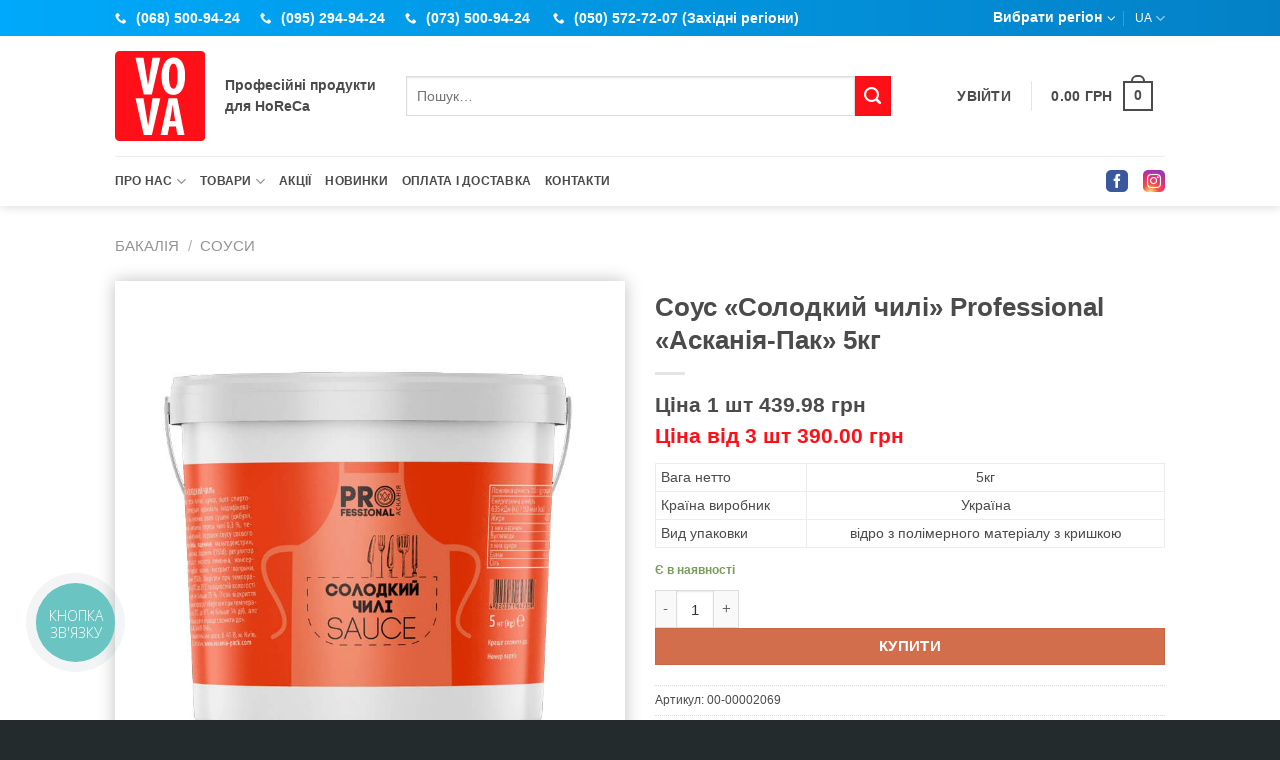

--- FILE ---
content_type: text/html; charset=UTF-8
request_url: https://vova.ua/shop/sous-sladkij-chili-professional-askaniya-pak-5kg/
body_size: 32208
content:
<!DOCTYPE html><html lang="ru-RU" class="loading-site no-js bg-fill"><head><meta charset="UTF-8" /><link data-optimized="2" rel="stylesheet" href="https://vova.ua/wp-content/litespeed/css/df04f22645b15ab508b076c118a4b9f3.css?ver=309ae" /><link rel="profile" href="http://gmpg.org/xfn/11" /> <script src="[data-uri]" defer></script> <meta name='robots' content='index, follow, max-image-preview:large, max-snippet:-1, max-video-preview:-1' /><style>img:is([sizes="auto" i], [sizes^="auto," i]) { contain-intrinsic-size: 3000px 1500px }</style><link rel="alternate" href="https://vova.ua/shop/sous-sladkij-chili-professional-askaniya-pak-5kg/" hreflang="ru" /><link rel="alternate" href="https://vova.ua/uk/shop/sous-solodkij-chili-professional-askaniya-pak-5kg/" hreflang="uk" /><meta name="viewport" content="width=device-width, initial-scale=1" /><title>Соус «Сладкий чили» Professional «Аскания-Пак» 5кг купить в Киеве, Украине с доставкой - VOVA</title><meta name="description" content="Соус «Сладкий чили» Professional «Аскания-Пак» 5кг купить по выгодной цене в Киеве. Доставка по всей Украине! Продукция сертифицирована. ☎ (044)500-94-24" /><link rel="canonical" href="https://vova.ua/shop/sous-sladkij-chili-professional-askaniya-pak-5kg/" /><meta property="og:locale" content="ru_RU" /><meta property="og:locale:alternate" content="uk_UA" /><meta property="og:type" content="article" /><meta property="og:title" content="Соус «Сладкий чили» Professional «Аскания-Пак» 5кг купить в Киеве, Украине с доставкой - VOVA" /><meta property="og:description" content="Соус «Сладкий чили» Professional «Аскания-Пак» 5кг купить по выгодной цене в Киеве. Доставка по всей Украине! Продукция сертифицирована. ☎ (044)500-94-24" /><meta property="og:url" content="https://vova.ua/shop/sous-sladkij-chili-professional-askaniya-pak-5kg/" /><meta property="og:site_name" content="VOVA" /><meta property="article:publisher" content="https://www.facebook.com/vova.ua.shop/" /><meta property="article:modified_time" content="2025-12-23T16:01:41+00:00" /><meta property="og:image" content="https://vova.ua/wp-content/uploads/2022/12/00-00002069-sous-sladkij-chili-professional-askaniya-pak-5kg.jpg" /><meta property="og:image:width" content="800" /><meta property="og:image:height" content="800" /><meta property="og:image:type" content="image/jpeg" /> <script type="application/ld+json" class="yoast-schema-graph">{"@context":"https://schema.org","@graph":[{"@type":"WebPage","@id":"https://vova.ua/shop/sous-sladkij-chili-professional-askaniya-pak-5kg/","url":"https://vova.ua/shop/sous-sladkij-chili-professional-askaniya-pak-5kg/","name":"Соус «Сладкий чили» Professional «Аскания-Пак» 5кг купить в Киеве, Украине с доставкой - VOVA","isPartOf":{"@id":"https://vova.ua/#website"},"primaryImageOfPage":{"@id":"https://vova.ua/shop/sous-sladkij-chili-professional-askaniya-pak-5kg/#primaryimage"},"image":{"@id":"https://vova.ua/shop/sous-sladkij-chili-professional-askaniya-pak-5kg/#primaryimage"},"thumbnailUrl":"https://vova.ua/wp-content/uploads/2022/12/00-00002069-sous-sladkij-chili-professional-askaniya-pak-5kg.jpg","datePublished":"2022-12-26T15:00:15+00:00","dateModified":"2025-12-23T16:01:41+00:00","description":"Соус «Сладкий чили» Professional «Аскания-Пак» 5кг купить по выгодной цене в Киеве. Доставка по всей Украине! Продукция сертифицирована. ☎ (044)500-94-24","breadcrumb":{"@id":"https://vova.ua/shop/sous-sladkij-chili-professional-askaniya-pak-5kg/#breadcrumb"},"inLanguage":"ru-RU","potentialAction":[{"@type":"ReadAction","target":["https://vova.ua/shop/sous-sladkij-chili-professional-askaniya-pak-5kg/"]}]},{"@type":"ImageObject","inLanguage":"ru-RU","@id":"https://vova.ua/shop/sous-sladkij-chili-professional-askaniya-pak-5kg/#primaryimage","url":"https://vova.ua/wp-content/uploads/2022/12/00-00002069-sous-sladkij-chili-professional-askaniya-pak-5kg.jpg","contentUrl":"https://vova.ua/wp-content/uploads/2022/12/00-00002069-sous-sladkij-chili-professional-askaniya-pak-5kg.jpg","width":800,"height":800,"caption":"Соус «Сладкий чили» Professional «Аскания-Пак» 5кг"},{"@type":"BreadcrumbList","@id":"https://vova.ua/shop/sous-sladkij-chili-professional-askaniya-pak-5kg/#breadcrumb","itemListElement":[{"@type":"ListItem","position":1,"name":"Товары","item":"https://vova.ua/shop/"},{"@type":"ListItem","position":2,"name":"Бакалея","item":"https://vova.ua/category/bakaleya/"},{"@type":"ListItem","position":3,"name":"Соусы","item":"https://vova.ua/category/bakaleya/sousy-sousy/"},{"@type":"ListItem","position":4,"name":"Соус «Сладкий чили» Professional «Аскания-Пак» 5кг"}]},{"@type":"WebSite","@id":"https://vova.ua/#website","url":"https://vova.ua/","name":"VOVA","description":"Доставка продуктов на дом","publisher":{"@id":"https://vova.ua/#organization"},"potentialAction":[{"@type":"SearchAction","target":{"@type":"EntryPoint","urlTemplate":"https://vova.ua/?s={search_term_string}"},"query-input":{"@type":"PropertyValueSpecification","valueRequired":true,"valueName":"search_term_string"}}],"inLanguage":"ru-RU"},{"@type":"Organization","@id":"https://vova.ua/#organization","name":"VOVA - комплексный поставщик продуктов для HoReCa","url":"https://vova.ua/","logo":{"@type":"ImageObject","inLanguage":"ru-RU","@id":"https://vova.ua/#/schema/logo/image/","url":"https://vova.ua/wp-content/uploads/2016/08/vova.png","contentUrl":"https://vova.ua/wp-content/uploads/2016/08/vova.png","width":200,"height":200,"caption":"VOVA - комплексный поставщик продуктов для HoReCa"},"image":{"@id":"https://vova.ua/#/schema/logo/image/"},"sameAs":["https://www.facebook.com/vova.ua.shop/","https://www.instagram.com/vova.ua_/"]}]}</script> <style id='woocommerce-inline-inline-css' type='text/css'>.woocommerce form .form-row .required { visibility: visible; }</style><style id='flatsome-main-inline-css' type='text/css'>@font-face {
				font-family: "fl-icons";
				font-display: block;
				src: url(https://vova.ua/wp-content/themes/flatsome/assets/css/icons/fl-icons.eot?v=3.19.8);
				src:
					url(https://vova.ua/wp-content/themes/flatsome/assets/css/icons/fl-icons.eot#iefix?v=3.19.8) format("embedded-opentype"),
					url(https://vova.ua/wp-content/themes/flatsome/assets/css/icons/fl-icons.woff2?v=3.19.8) format("woff2"),
					url(https://vova.ua/wp-content/themes/flatsome/assets/css/icons/fl-icons.ttf?v=3.19.8) format("truetype"),
					url(https://vova.ua/wp-content/themes/flatsome/assets/css/icons/fl-icons.woff?v=3.19.8) format("woff"),
					url(https://vova.ua/wp-content/themes/flatsome/assets/css/icons/fl-icons.svg?v=3.19.8#fl-icons) format("svg");
			}</style> <script type="text/javascript" src="https://vova.ua/wp-includes/js/jquery/jquery.min.js?ver=3.7.1" id="jquery-core-js" defer data-deferred="1"></script> <script type="text/javascript" id="wc-add-to-cart-js-extra" src="[data-uri]" defer></script> <script type="text/javascript" id="wc-single-product-js-extra" src="[data-uri]" defer></script> <noscript><style>.woocommerce-product-gallery{ opacity: 1 !important; }</style></noscript><style class='wp-fonts-local' type='text/css'>@font-face{font-family:Inter;font-style:normal;font-weight:300 900;font-display:fallback;src:url('https://vova.ua/wp-content/plugins/woocommerce/assets/fonts/Inter-VariableFont_slnt,wght.woff2') format('woff2');font-stretch:normal;}
@font-face{font-family:Cardo;font-style:normal;font-weight:400;font-display:fallback;src:url('https://vova.ua/wp-content/plugins/woocommerce/assets/fonts/cardo_normal_400.woff2') format('woff2');}</style><link rel="icon" href="https://vova.ua/wp-content/uploads/2021/01/cropped-favicon-32x32.png" sizes="32x32" /><link rel="icon" href="https://vova.ua/wp-content/uploads/2021/01/cropped-favicon-192x192.png" sizes="192x192" /><link rel="apple-touch-icon" href="https://vova.ua/wp-content/uploads/2021/01/cropped-favicon-180x180.png" /><meta name="msapplication-TileImage" content="https://vova.ua/wp-content/uploads/2021/01/cropped-favicon-270x270.png" /><style id="custom-css" type="text/css">:root {--primary-color: #627f9a;--fs-color-primary: #627f9a;--fs-color-secondary: #d26e4b;--fs-color-success: #7a9c59;--fs-color-alert: #b20000;--fs-experimental-link-color: #334862;--fs-experimental-link-color-hover: #111;}.tooltipster-base {--tooltip-color: #fff;--tooltip-bg-color: #000;}.off-canvas-right .mfp-content, .off-canvas-left .mfp-content {--drawer-width: 300px;}.off-canvas .mfp-content.off-canvas-cart {--drawer-width: 360px;}.sticky-add-to-cart--active, #wrapper,#main,#main.dark{background-color: #FFF}.header-main{height: 120px}#logo img{max-height: 120px}#logo{width:100px;}#logo img{padding:15px 0;}.stuck #logo img{padding:5px 0;}.header-bottom{min-height: 50px}.header-top{min-height: 36px}.transparent .header-main{height: 265px}.transparent #logo img{max-height: 265px}.has-transparent + .page-title:first-of-type,.has-transparent + #main > .page-title,.has-transparent + #main > div > .page-title,.has-transparent + #main .page-header-wrapper:first-of-type .page-title{padding-top: 345px;}.header.show-on-scroll,.stuck .header-main{height:60px!important}.stuck #logo img{max-height: 60px!important}.search-form{ width: 90%;}.header-bg-color {background-color: #fff}.header-bottom {background-color: #FFFFFF}.top-bar-nav > li > a{line-height: 16px }.header-main .nav > li > a{line-height: 25px }.stuck .header-main .nav > li > a{line-height: 19px }.header-bottom-nav > li > a{line-height: 16px }@media (max-width: 549px) {.header-main{height: 90px}#logo img{max-height: 90px}}.nav-dropdown{font-size:100%}body{color: #4b4b4b}h1,h2,h3,h4,h5,h6,.heading-font{color: #4b4b4b;}body{font-size: 95%;}@media screen and (max-width: 549px){body{font-size: 100%;}}body{font-family: -apple-system, BlinkMacSystemFont, "Segoe UI", Roboto, Oxygen-Sans, Ubuntu, Cantarell, "Helvetica Neue", sans-serif;}body {font-weight: 400;font-style: normal;}.nav > li > a {font-family: -apple-system, BlinkMacSystemFont, "Segoe UI", Roboto, Oxygen-Sans, Ubuntu, Cantarell, "Helvetica Neue", sans-serif;}.mobile-sidebar-levels-2 .nav > li > ul > li > a {font-family: -apple-system, BlinkMacSystemFont, "Segoe UI", Roboto, Oxygen-Sans, Ubuntu, Cantarell, "Helvetica Neue", sans-serif;}.nav > li > a,.mobile-sidebar-levels-2 .nav > li > ul > li > a {font-weight: 700;font-style: normal;}h1,h2,h3,h4,h5,h6,.heading-font, .off-canvas-center .nav-sidebar.nav-vertical > li > a{font-family: -apple-system, BlinkMacSystemFont, "Segoe UI", Roboto, Oxygen-Sans, Ubuntu, Cantarell, "Helvetica Neue", sans-serif;}h1,h2,h3,h4,h5,h6,.heading-font,.banner h1,.banner h2 {font-weight: 700;font-style: normal;}.header:not(.transparent) .top-bar-nav > li > a {color: #ffffff;}.header:not(.transparent) .header-nav-main.nav > li > a {color: #4b4b4b;}.header:not(.transparent) .header-nav-main.nav > li > a:hover,.header:not(.transparent) .header-nav-main.nav > li.active > a,.header:not(.transparent) .header-nav-main.nav > li.current > a,.header:not(.transparent) .header-nav-main.nav > li > a.active,.header:not(.transparent) .header-nav-main.nav > li > a.current{color: #ff1018;}.header-nav-main.nav-line-bottom > li > a:before,.header-nav-main.nav-line-grow > li > a:before,.header-nav-main.nav-line > li > a:before,.header-nav-main.nav-box > li > a:hover,.header-nav-main.nav-box > li.active > a,.header-nav-main.nav-pills > li > a:hover,.header-nav-main.nav-pills > li.active > a{color:#FFF!important;background-color: #ff1018;}.header:not(.transparent) .header-bottom-nav.nav > li > a{color: #4b4b4b;}.header:not(.transparent) .header-bottom-nav.nav > li > a:hover,.header:not(.transparent) .header-bottom-nav.nav > li.active > a,.header:not(.transparent) .header-bottom-nav.nav > li.current > a,.header:not(.transparent) .header-bottom-nav.nav > li > a.active,.header:not(.transparent) .header-bottom-nav.nav > li > a.current{color: #ff1018;}.header-bottom-nav.nav-line-bottom > li > a:before,.header-bottom-nav.nav-line-grow > li > a:before,.header-bottom-nav.nav-line > li > a:before,.header-bottom-nav.nav-box > li > a:hover,.header-bottom-nav.nav-box > li.active > a,.header-bottom-nav.nav-pills > li > a:hover,.header-bottom-nav.nav-pills > li.active > a{color:#FFF!important;background-color: #ff1018;}.badge-inner.new-bubble{background-color: #dd3333}@media screen and (min-width: 550px){.products .box-vertical .box-image{min-width: 300px!important;width: 300px!important;}}.header-main .social-icons,.header-main .cart-icon strong,.header-main .menu-title,.header-main .header-button > .button.is-outline,.header-main .nav > li > a > i:not(.icon-angle-down){color: #4b4b4b!important;}.header-main .header-button > .button.is-outline,.header-main .cart-icon strong:after,.header-main .cart-icon strong{border-color: #4b4b4b!important;}.header-main .header-button > .button:not(.is-outline){background-color: #4b4b4b!important;}.header-main .current-dropdown .cart-icon strong,.header-main .header-button > .button:hover,.header-main .header-button > .button:hover i,.header-main .header-button > .button:hover span{color:#FFF!important;}.header-main .menu-title:hover,.header-main .social-icons a:hover,.header-main .header-button > .button.is-outline:hover,.header-main .nav > li > a:hover > i:not(.icon-angle-down){color: #ff1018!important;}.header-main .current-dropdown .cart-icon strong,.header-main .header-button > .button:hover{background-color: #ff1018!important;}.header-main .current-dropdown .cart-icon strong:after,.header-main .current-dropdown .cart-icon strong,.header-main .header-button > .button:hover{border-color: #ff1018!important;}.footer-1{background-color: #fff}.footer-2{background-color: #313b3d}.absolute-footer, html{background-color: #232b2d}.page-title-small + main .product-container > .row{padding-top:0;}button[name='update_cart'] { display: none; }.nav-vertical-fly-out > li + li {border-top-width: 1px; border-top-style: solid;}.label-new.menu-item > a:after{content:"Новинка";}.label-hot.menu-item > a:after{content:"Sale";}.label-sale.menu-item > a:after{content:"Суперцена";}.label-popular.menu-item > a:after{content:"Самые популярные";}#top-bar {background: linear-gradient(90deg, rgb(0,169,251) 0%, rgb(4,129,198) 100%);}#logo {width: auto;display: flex;align-items: center;}.subtitle {margin-left: 20px;line-height: 1.5;font-size: 14px;font-weight: bold;text-align: left;}.nav .font-color-red a {color: #ae1515 !important;}.nav>li>a, .nav-dropdown>li>a {color: #4b4b4b;}.nav-dropdown li.active>a, .nav-dropdown>li>a:hover {color: #ff1018;}.header-bottom .megamenu .nav-dropdown {display: flex !important;flex-wrap: wrap;align-items: center;justify-content: flex-start;width: 900px !important;}.header-bottom .megamenu .nav-dropdown li {flex-basis: 30%;}.cart-icon:hover strong {background: unset;}.header-wrapper:not(.stuck) .header-search-form .search-field, .header-wrapper:not(.stuck) .header-search-form .ux-search-submit {height: 2.8em;font-size: 1.1em;}.header-search-form .ux-search-submit {background-color: #ff1018;}.searchform .button.icon i {font-size: 1.2em;}.header-follow-icons {display: flex !important;align-items: center;}.header-follow-icons a {color: #fff !important;width: 22px;height: 22px;line-height: 25px !important;border-radius: 5px !important;bottom: 2px;text-align: center;border: none;padding: 0 !important;}.header-follow-icons .facebook {background-color: #3a589d;margin-left: 25px;}.header-follow-icons .instagram {background: radial-gradient(circle at 33% 100%, #fed373 4%, #f15245 30%, #d92e7f 62%, #9b36b7 85%, #515ecf);margin-left: 15px;}.header-follow-icons a i {font-size: 14px !important;line-height: 22px !important;width: 22px;}.header-language-dropdown .image-icon img {position: relative;top: 2px;}.mobile-sidebar li.has-child .image-icon img, .mobile-sidebar li.has-child .icon-image img {position: relative;bottom: 2px;}.mobile-sidebar li.has-child .image-icon img {left: 4px;}.mobile-sidebar li.has-child .icon-image img {right: 4px;}.m-phone {margin-left: 20px;}.m-phone:first-child {margin-left: 0;}.top-bar-tel {vertical-align: middle;}.m-phone, .top-bar-tel {font-size: 13.5px;font-weight: 700;}.top-bar-tel:before, .m-phone:before {font-family: 'fl-icons'!important;speak: none!important;display: inline-block;font-style: normal!important;font-weight: 400!important;font-variant: normal!important;text-transform: none!important;position: relative;line-height: 1.2;content: "\e600";vertical-align: middle;font-size: .85em;margin-right: 10px;}#top-bar .accordion-title {border-top: unset;font-weight: bold;}#top-bar .toggle {opacity: 1;}#top-bar .accordion-title.active {border-color: unset;background-color: unset;color: #fff;}.header-language-dropdown .nav-dropdown {min-width: 160px;}ul.product_list_widget li a:not(.remove) {font-size: .9em;}#cart-popup .woocommerce-mini-cart__buttons .button {font-size: .85em;line-height: 1;padding: 10px;}.comment-author img{width:48px;height:48px}cite.strong.fn{font-size:.87em;font-style:normal}.comment-content p{font-size:15px;margin-bottom:.5em}.comment-form input#submit{font-size: .9em;border-radius: 99px;}.comment-form textarea#comment{border-radius: 22px;}.badge-container {margin-top: 20px;}.badge, .badge+.badge {height: 2em;}.badge-inner {font-size: .85em;text-transform: uppercase;padding: 10px;}.badge-container .on-sale {background-color: #ffe000;color: #ff1018;}.badge-container .new-product-bubble {background-color: #7a9c59;}.single-product .product-container table {border-color: #ececec;}.single-product .product-container table td {padding: 5px;}.product-table-w60 {width: 60%;}.product-gallery .product-images {box-shadow: 0 0 16px 0 rgba(0,3,2,0.25);}.product-info .stock.out-of-stock {font-size: 1.2em;}.woocommerce-loop-product__title {font-weight: bold;margin-bottom: 10px !important;}.product-page-price span, .product-small.box .price .amount, .product-small.box .price .price-prefix, .price del {color: #ff1018;}.product-small.box .price .amount, .product-small.box .price .price-prefix {font-size: 1.15em;}.product-summary .woocommerce-Price-currencySymbol {font-size: 1em;vertical-align: inherit;margin-top: unset;}.wholesale-price-wrapp .price:first-child {padding-bottom: 6px;}.wholesale-price-wrapp ~ .price {display: none;}.product-info .price.wholesale {font-size: 1.4em;line-height: 1.5;}.price.wholesale .color-gray span {color: #4b4b4b;}.alert-info, .alert-danger, .alert-success {padding: 15px;margin-bottom: 20px;border-radius: 4px;}.alert-info {color: #31708f;background-color: #d9edf7;border: 1px solid #bce8f1;}.alert-danger {color: #ca1728;background-color: #fff7f7;border: 1px solid #f5c6cb;}.alert-success {color: #155724;background-color: #d4edda;border-color: #c3e6cb;}.product ul li {list-style-position: inside;list-style-type: disc;}td {color: #4b4b4b;}body #bingc-phone-button {z-index: 999 !important;}.ux-timer span {background-color: #2c3c53 !important;}.text-justify {text-align: justify;}a[href^="tel"] {color: inherit;text-decoration: none;}.message-wrapper .message-container, .woocommerce-notices-wrapper {text-align: center;}.message-wrapper .message-container {margin-bottom: 15px;}a.showcoupon.button {margin-left: 15px;}.cart-msg {padding: 1em;text-align: center;box-shadow: 0 2px 4px 0 rgba(0,0,0,0.16), 0 2px 10px 0 rgba(0,0,0,0.12);margin: 5px 5px 25px;}.cart-msg i {padding-right: 15px;color: #7a9c59;}.checkout-msg {background: #f5f7fa;font-size: 15px;line-height: 1.5em;border: 2px solid #c1c9d9;padding: 15px;margin-bottom: 35px;}.woocommerce-account-fields .create-account {margin-bottom: 20px;}.shop_table tfoot th {text-transform: uppercase;}label[for="payment_method_xpay"] img {height: 60px;}.wdelivery-wrapp.processing * {opacity: .75;pointer-events: none;}.select2-container li {list-style-type: none;}#place_order {display: block;width: 100%;text-transform: none;background-color: #000;padding: 2px 15px;}#place_order:hover, #place_order:active, #place_order:focus {background-color: #1e1e1e;}.btn-prev-step {color: #4b4b4b;font-weight: bold;font-size: 14px;}.product_meta .posted_in {font-size: 15px;font-weight: bold;}.woocommerce-shop .widget.woocommerce-widget-layered-nav, .cart_totals > .stagh2, #billing_country_field, .grecaptcha-badge, .woocommerce-billing-fields label .optional,.product-quick-view-container .woo-variable-add-to-cart, .product-quick-view-container .variable-add-to-cart-btn, .user-name .user-id {display: none !important;}.copyright-footer {padding: 10px 0;}@media screen and (max-width: 849px) {.mobile-nav.nav-right > .html_top_right_text {display: inline-block !important;}.product-table-w60 {width: 100%;}.product-title a {word-break: break-word;}#cart-popup .wc-forward.checkout {display: none;}#cart-popup .wc-forward:not(.checkout) {text-indent: -9999px;line-height: 0;}html[lang="ru-RU"] #cart-popup .wc-forward:not(.checkout):after {content: "Оформление заказа";}html[lang="uk"] #cart-popup .wc-forward:not(.checkout):after {content: "Оформлення замовлення";}#cart-popup .wc-forward:not(.checkout):after {text-indent: 0;display: block;line-height: initial;}.cart-msg {font-size: 14px;}.woocommerce-checkout-review-order-table tr.shipping {display: none;}}@media screen and (max-width: 549px) {.badge-container {margin-top: 15px;}.badge-container .badge {height: 1.5em;}.badge-container .badge-inner {font-size: .75em;padding: 5px 8px;}.subtitle {font-size: 12px;}#billing_address_2_field>label, #shipping_address_2_field>label {display: block;}}@media screen and (max-width: 359px) {.woo-variable-add-to-cart thead th:nth-child(2), .woo-variable-add-to-cart tbody td:nth-child(2) {display: none;}}</style><style type="text/css" id="wp-custom-css">a.vova-region-select {
    font-size: 13.5px !important;
    font-weight: bold !important;
}
#logo .vova-region-select {
    color: #4b4b4b;
    text-transform: inherit;
    margin-left: 15px;
}

.woocommerce-form-login .astoundify-recaptcha {
    margin-bottom: 15px;
}

#billing_phone {
    padding-left: 55px;
}
#billing_phone_field .ua-code {
    top: calc(((100% - 1em) / 2) - 7px);
    left: 10px;
    line-height: 1;
    pointer-events: none;
}
#billing_address_2_field>label {
    opacity: 1;
    overflow: auto;
    width: auto;
}
.woocommerce-checkout .select2-results__option {
    padding: 5px;
    line-height: 1.5;
    margin-bottom: 0;
}
.region-change-notice-lightbox .mfp-bg {
    z-index: 1052;
}
.region-change-notice-lightbox .mfp-wrap {
    z-index: 1053;
}</style><style id="kirki-inline-styles"></style> <script data-no-defer="1">function vovaGetCookie(key) {
        let keyValue = document.cookie.match('(^|;) ?' + key + '=([^;]*)(;|$)');
        return keyValue ? keyValue[2] : null;
    }
	if ( vovaGetCookie('vova_lang') == null ) {
		let redirect_url = document.querySelector('link[hreflang="uk"]').href;
		window.location.replace(redirect_url);
	}</script> </head><body class="product-template-default single single-product postid-357214 theme-flatsome woocommerce woocommerce-page woocommerce-no-js full-width header-shadow bg-fill lightbox nav-dropdown-has-arrow nav-dropdown-has-shadow nav-dropdown-has-border has-lightbox"><a class="skip-link screen-reader-text" href="#main">Skip to content</a><div id="wrapper"><header id="header" class="header has-sticky sticky-jump"><div class="header-wrapper"><div id="top-bar" class="header-top hide-for-sticky nav-dark"><div class="flex-row container"><div class="flex-col hide-for-medium flex-left"><ul class="nav nav-left medium-nav-center nav-small  nav-divided"><li class="html custom html_topbar_left"><div class="desktop-phone"><a class="m-phone binct-phone-number-1" href="tel:+380685009424">(068) 500-94-24</a><a class="m-phone binct-phone-number-2" href="tel:+380952949424">(095) 294-94-24</a><a class="m-phone binct-phone-number-3" href="tel:+380735009424">(073) 500-94-24</a>
<a class="m-phone binct-phone-number-3" href="tel:+380505727207">(050) 572-72-07 (Західні регіони)</a></div></li></ul></div><div class="flex-col hide-for-medium flex-center"><ul class="nav nav-center nav-small  nav-divided"></ul></div><div class="flex-col hide-for-medium flex-right"><ul class="nav top-bar-nav nav-right nav-small  nav-divided"><li class="html custom html_nav_position_text_top"><a href="#vova-region-select" class="vova-region-select"><span>Выбрать регион</span> <i class="icon-angle-down"></i></a></li><li class="has-dropdown header-language-dropdown">
<a href="#">
RU				<i class="icon-angle-down" ></i>	</a><ul class="nav-dropdown nav-dropdown-default"><li><a href="https://vova.ua/shop/sous-sladkij-chili-professional-askaniya-pak-5kg/" hreflang="ru">Русский</a></li><li><a href="https://vova.ua/uk/shop/sous-solodkij-chili-professional-askaniya-pak-5kg/" hreflang="uk">Українська</a></li></ul></li></ul></div><div class="flex-col show-for-medium flex-grow"><ul class="nav nav-center nav-small mobile-nav  nav-divided"><li class="html custom html_topbar_right"><div class="accordion"><div id="accordion-202412062306" class="accordion-item">
<a id="accordion-202412062306-label" class="accordion-title plain" href="#accordion-item-(068)-500-94-24" aria-expanded="false" aria-controls="accordion-202412062306-content" >
<button class="toggle" aria-label="Toggle"><i class="icon-angle-down"></i></button>
<span>(068) 500-94-24</span>
</a><div id="accordion-202412062306-content" class="accordion-inner" aria-labelledby="accordion-202412062306-label" ><div class="desktop-phone"><a class="m-phone" href="tel:+380685009424">(068) 500-94-24</a></div><div class="desktop-phone"><a class="m-phone" href="tel:+380952949424">(095) 294-94-24</a></div><div class="desktop-phone"><a class="m-phone" href="tel:+380735009424">(073) 500-94-24</a></div><div class="desktop-phone"><a class="m-phone" href="tel:+380505727207">(050) 572-72-07 (Західні регіони)</a></div></div></div></div></li></ul></div></div></div><div id="masthead" class="header-main "><div class="header-inner flex-row container logo-left medium-logo-center" role="navigation"><div id="logo" class="flex-col logo"><a href="https://vova.ua/" title="VOVA - Доставка продуктов на дом" rel="home">
<img width="90" height="90" src="https://vova.ua/wp-content/uploads/2021/06/logo_vova.svg" class="header_logo header-logo" alt="VOVA"/><img  width="90" height="90" src="https://vova.ua/wp-content/uploads/2021/06/logo_vova.svg" class="header-logo-dark" alt="VOVA"/></a><div class="subtitle hide-for-medium">
Профессиональные продукты<br> для HoReCa</div><a href="#vova-region-select" class="vova-region-select show-for-medium"><span>Выбрать регион</span> <i class="icon-angle-down"></i></a></div><div class="flex-col show-for-medium flex-left"><ul class="mobile-nav nav nav-left "><li class="nav-icon has-icon">
<a href="#" data-open="#main-menu" data-pos="left" data-bg="main-menu-overlay" data-color="" class="is-small" aria-label="Menu" aria-controls="main-menu" aria-expanded="false"><i class="icon-menu" ></i>
</a></li></ul></div><div class="flex-col hide-for-medium flex-left
flex-grow"><ul class="header-nav header-nav-main nav nav-left  nav-outline nav-size-medium nav-uppercase" ><li class="header-search-form search-form html relative has-icon"><div class="header-search-form-wrapper"><div class="searchform-wrapper ux-search-box relative is-normal"><form role="search" method="get" class="searchform" action="https://vova.ua/"><div class="flex-row relative"><div class="flex-col flex-grow">
<label class="screen-reader-text" for="woocommerce-product-search-field-0">Искать:</label>
<input type="search" id="woocommerce-product-search-field-0" class="search-field mb-0" placeholder="Поиск&hellip;" value="" name="s" />
<input type="hidden" name="post_type" value="product" />
<input type="hidden" name="lang" value="ru" /></div><div class="flex-col">
<button type="submit" value="Поиск" class="ux-search-submit submit-button secondary button  icon mb-0" aria-label="Submit">
<i class="icon-search" ></i>			</button></div></div><div class="live-search-results text-left z-top"></div></form></div></div></li></ul></div><div class="flex-col hide-for-medium flex-right"><ul class="header-nav header-nav-main nav nav-right  nav-outline nav-size-medium nav-uppercase"><li class="account-item has-icon" ><a href="https://vova.ua/my-account/" class="nav-top-link nav-top-not-logged-in is-small" title="Вход" >
<span>
Вход			</span>
</a></li><li class="header-divider"></li><li class="cart-item has-icon has-dropdown"><a href="https://vova.ua/cart/" class="header-cart-link is-small" title="Корзина" ><span class="header-cart-title">
<span class="cart-price"><span class="woocommerce-Price-amount amount"><bdi>0.00&nbsp;<span class="woocommerce-Price-currencySymbol">&#x433;&#x440;&#x43D;</span></bdi></span></span>
</span><span class="cart-icon image-icon">
<strong>0</strong>
</span>
</a><ul class="nav-dropdown nav-dropdown-default"><li class="html widget_shopping_cart"><div class="widget_shopping_cart_content"></div></li></ul></li></ul></div><div class="flex-col show-for-medium flex-right"><ul class="mobile-nav nav nav-right "><li class="html custom html_top_right_text"><a href="#" class="searchform"><i class="icon-search"></i></a></li><li class="header-divider"></li><li class="cart-item has-icon"><a href="https://vova.ua/cart/" class="header-cart-link is-small off-canvas-toggle nav-top-link" title="Корзина" data-open="#cart-popup" data-class="off-canvas-cart" data-pos="right" ><span class="cart-icon image-icon">
<strong>0</strong>
</span>
</a><div id="cart-popup" class="mfp-hide"><div class="cart-popup-inner inner-padding cart-popup-inner--sticky"><div class="cart-popup-title text-center">
<span class="heading-font uppercase">Корзина</span><div class="is-divider"></div></div><div class="widget_shopping_cart"><div class="widget_shopping_cart_content"></div></div></div></div></li></ul></div></div><div class="container"><div class="top-divider full-width"></div></div></div><div id="wide-nav" class="header-bottom wide-nav hide-for-sticky hide-for-medium"><div class="flex-row container"><div class="flex-col hide-for-medium flex-left"><ul class="nav header-nav header-bottom-nav nav-left  nav-uppercase"><li id="menu-item-5398" class="menu-item menu-item-type-custom menu-item-object-custom menu-item-has-children menu-item-5398 menu-item-design-default has-dropdown"><a href="#" class="nav-top-link" aria-expanded="false" aria-haspopup="menu">О нас<i class="icon-angle-down" ></i></a><ul class="sub-menu nav-dropdown nav-dropdown-default"><li id="menu-item-5397" class="menu-item menu-item-type-post_type menu-item-object-page menu-item-5397"><a href="https://vova.ua/about-us/">О компании</a></li><li id="menu-item-267415" class="menu-item menu-item-type-post_type menu-item-object-page menu-item-267415"><a href="https://vova.ua/horeca/">HoReCa</a></li><li id="menu-item-207387" class="menu-item menu-item-type-post_type menu-item-object-page menu-item-207387"><a href="https://vova.ua/uk/policy/">Политика конфиденциальности</a></li><li id="menu-item-285797" class="menu-item menu-item-type-post_type menu-item-object-page menu-item-285797"><a href="https://vova.ua/oferta/">Договор публичной оферты</a></li><li id="menu-item-40579" class="menu-item menu-item-type-post_type menu-item-object-page menu-item-40579"><a href="https://vova.ua/blog/">Новости</a></li></ul></li><li id="menu-item-5402" class="megamenu menu-item menu-item-type-post_type menu-item-object-page menu-item-has-children current_page_parent menu-item-5402 menu-item-design-default has-dropdown"><a href="https://vova.ua/shop/" class="nav-top-link" aria-expanded="false" aria-haspopup="menu">Товары<i class="icon-angle-down" ></i></a><ul class="sub-menu nav-dropdown nav-dropdown-default"><li id="menu-item-298110" class="menu-item menu-item-type-custom menu-item-object-custom menu-item-298110 has-icon-left"><a href="/tag/novinka/"><img class="ux-menu-icon" width="25" height="25" src="https://vova.ua/wp-content/uploads/2021/11/price-sticker-1.png" alt="" />Новинки</a></li><li id="menu-item-335317" class="menu-item menu-item-type-custom menu-item-object-custom menu-item-335317 has-icon-left"><a href="/tag/tsena-snizhena/"><img class="ux-menu-icon" width="25" height="25" src="https://vova.ua/wp-content/uploads/2021/11/megaphone-1.png" alt="" />Акции</a></li><li id="menu-item-377673" class="menu-item menu-item-type-custom menu-item-object-custom menu-item-377673 has-icon-left"><a href="/category/gotovye-resheniya-dlya-horeca/"><img class="ux-menu-icon" width="20" height="20" src="https://vova.ua/wp-content/uploads/2023/06/chef-hat.png" alt="" />Готовые решения для HoReCa</a></li><li id="menu-item-105" class="menu-item menu-item-type-custom menu-item-105"><a href="https://vova.ua/category/fri/">Фри и картофельные изделия</a></li><li id="menu-item-16224" class="menu-item menu-item-type-custom menu-item-16224"><a href="https://vova.ua/category/zakuski-2/">Закуски</a></li><li id="menu-item-32" class="menu-item menu-item-type-custom menu-item-32"><a href="https://vova.ua/category/ovoshi-griby/">Замороженные овощи / фрукты</a></li><li id="menu-item-2492" class="menu-item menu-item-type-custom menu-item-2492"><a href="https://vova.ua/category/fast-menyu/">Заготовки и полуфабрикаты</a></li><li id="menu-item-5615" class="menu-item menu-item-type-custom menu-item-5615"><a href="https://vova.ua/category/molochnye-produkty/">Молочные продукты и яйца</a></li><li id="menu-item-5286" class="menu-item menu-item-type-custom menu-item-5286"><a href="https://vova.ua/category/syry/">Сыры</a></li><li id="menu-item-6399" class="menu-item menu-item-type-custom menu-item-6399"><a href="https://vova.ua/category/myaso-i-ptitsa/">Мясо и птица</a></li><li id="menu-item-7992" class="menu-item menu-item-type-custom menu-item-7992"><a href="https://vova.ua/category/ryba-2/">Рыба</a></li><li id="menu-item-1611" class="menu-item menu-item-type-custom menu-item-1611"><a href="https://vova.ua/category/moreprodukty/">Морепродукты</a></li><li id="menu-item-1613" class="menu-item menu-item-type-custom menu-item-1613"><a href="https://vova.ua/category/bakaleya/">Бакалея</a></li><li id="menu-item-5086" class="menu-item menu-item-type-custom menu-item-5086"><a href="https://vova.ua/category/myasnye-izdeliya/">Колбаса / Сосиски / Деликатесы</a></li><li id="menu-item-4922" class="menu-item menu-item-type-custom menu-item-4922"><a href="https://vova.ua/category/konditerskie-izdeliya/">Кондитерские изделия</a></li><li id="menu-item-5927" class="menu-item menu-item-type-custom menu-item-5927"><a href="https://vova.ua/category/konservirovannaya-produktsiya/">Консервация</a></li><li id="menu-item-46" class="menu-item menu-item-type-custom menu-item-46"><a href="https://vova.ua/category/hleb_burgery/">Хлебобулочные изделия</a></li><li id="menu-item-1617" class="menu-item menu-item-type-custom menu-item-1617"><a href="https://vova.ua/category/napitki/">Напитки</a></li></ul></li><li id="menu-item-330849" class="menu-item menu-item-type-custom menu-item-object-custom menu-item-330849 menu-item-design-default"><a href="/rubrika/aktsii/" class="nav-top-link">Акции</a></li><li id="menu-item-407966" class="menu-item menu-item-type-custom menu-item-object-custom menu-item-407966 menu-item-design-default"><a href="/tag/novinka/" class="nav-top-link">Новинки</a></li><li id="menu-item-5403" class="menu-item menu-item-type-post_type menu-item-object-page menu-item-5403 menu-item-design-default"><a href="https://vova.ua/payment-delivery/" class="nav-top-link">Оплата и Доставка</a></li><li id="menu-item-5401" class="menu-item menu-item-type-post_type menu-item-object-page menu-item-5401 menu-item-design-default"><a href="https://vova.ua/contact-us/" class="nav-top-link">Контакты</a></li></ul></div><div class="flex-col hide-for-medium flex-right flex-grow"><ul class="nav header-nav header-bottom-nav nav-right  nav-uppercase"><li class="header-follow-icons">
<a href="https://www.facebook.com/vova.ua.shop/" target="_blank" data-label="Facebook" rel="nofollow" class="facebook tooltip" title="Мы в Facebook"><i class="icon-facebook"></i></a>
<a href="https://www.instagram.com/vova.ua_/" target="_blank" data-label="Instagram" rel="nofollow" class="instagram tooltip" title="Мы в Instagram"><i class="icon-instagram"></i></a></li></ul></div></div></div><div class="header-bg-container fill"><div class="header-bg-image fill"></div><div class="header-bg-color fill"></div></div></div></header><div class="page-title shop-page-title product-page-title"><div class="page-title-inner flex-row medium-flex-wrap container"><div class="flex-col flex-grow medium-text-center"><div class="is-medium"><nav class="woocommerce-breadcrumb breadcrumbs uppercase"><a href="https://vova.ua/shop/">Товары</a> <span class="divider">&#47;</span> <a href="https://vova.ua/category/bakaleya/">Бакалея</a> <span class="divider">&#47;</span> <a href="https://vova.ua/category/bakaleya/sousy-sousy/">Соусы</a></nav></div></div><div class="flex-col medium-text-center"></div></div></div><main id="main" class=""><div class="shop-container"><div class="container"><div class="woocommerce-notices-wrapper"></div><div class="category-filtering container text-center product-filter-row show-for-medium">
<a href="#product-sidebar"
data-open="#product-sidebar"
data-pos="left"
class="filter-button uppercase plain">
<i class="icon-equalizer"></i>
<strong>Фильтрация</strong>
</a></div></div><div id="product-357214" class="product type-product post-357214 status-publish first instock product_cat-bakaleya product_cat-sousy-sousy has-post-thumbnail purchasable product-type-simple"><div class="product-container"><div class="product-main"><div class="row content-row mb-0"><div class="product-gallery col large-6"><div class="product-images relative mb-half has-hover woocommerce-product-gallery woocommerce-product-gallery--with-images woocommerce-product-gallery--columns-4 images" data-columns="4"><div class="badge-container is-larger absolute left top z-1"></div><div class="image-tools absolute top show-on-hover right z-3"></div><div class="woocommerce-product-gallery__wrapper product-gallery-slider slider slider-nav-small mb-half"
data-flickity-options='{
"cellAlign": "center",
"wrapAround": true,
"autoPlay": false,
"prevNextButtons":true,
"adaptiveHeight": true,
"imagesLoaded": true,
"lazyLoad": 1,
"dragThreshold" : 15,
"pageDots": false,
"rightToLeft": false       }'><div data-thumb="https://vova.ua/wp-content/uploads/2022/12/00-00002069-sous-sladkij-chili-professional-askaniya-pak-5kg-100x100.jpg" data-thumb-alt="Соус «Сладкий чили» Professional «Аскания-Пак» 5кг" data-thumb-srcset="https://vova.ua/wp-content/uploads/2022/12/00-00002069-sous-sladkij-chili-professional-askaniya-pak-5kg-100x100.jpg 100w, https://vova.ua/wp-content/uploads/2022/12/00-00002069-sous-sladkij-chili-professional-askaniya-pak-5kg-300x300.jpg 300w, https://vova.ua/wp-content/uploads/2022/12/00-00002069-sous-sladkij-chili-professional-askaniya-pak-5kg.jpg 800w"  data-thumb-sizes="(max-width: 100px) 100vw, 100px" class="woocommerce-product-gallery__image slide first"><a href="https://vova.ua/wp-content/uploads/2022/12/00-00002069-sous-sladkij-chili-professional-askaniya-pak-5kg.jpg"><img width="800" height="800" src="https://vova.ua/wp-content/uploads/2022/12/00-00002069-sous-sladkij-chili-professional-askaniya-pak-5kg.jpg" class="wp-post-image ux-skip-lazy" alt="Соус «Сладкий чили» Professional «Аскания-Пак» 5кг" data-caption="" data-src="https://vova.ua/wp-content/uploads/2022/12/00-00002069-sous-sladkij-chili-professional-askaniya-pak-5kg.jpg" data-large_image="https://vova.ua/wp-content/uploads/2022/12/00-00002069-sous-sladkij-chili-professional-askaniya-pak-5kg.jpg" data-large_image_width="800" data-large_image_height="800" decoding="async" fetchpriority="high" srcset="https://vova.ua/wp-content/uploads/2022/12/00-00002069-sous-sladkij-chili-professional-askaniya-pak-5kg.jpg 800w, https://vova.ua/wp-content/uploads/2022/12/00-00002069-sous-sladkij-chili-professional-askaniya-pak-5kg-100x100.jpg 100w, https://vova.ua/wp-content/uploads/2022/12/00-00002069-sous-sladkij-chili-professional-askaniya-pak-5kg-300x300.jpg 300w" sizes="(max-width: 800px) 100vw, 800px" /></a></div></div><div class="image-tools absolute bottom left z-3">
<a href="#product-zoom" class="zoom-button button is-outline circle icon tooltip hide-for-small" title="Зум">
<i class="icon-expand" ></i>    </a></div></div></div><div class="product-info summary col-fit col entry-summary product-summary"><h1 class="product-title product_title entry-title">
Соус «Сладкий чили» Professional «Аскания-Пак» 5кг</h1><div class="is-divider small"></div><div class="price-wrapper"><p class="price product-page-price wholesale">
<span class="color-gray"><span>Цена 1 шт</span> <span class="woocommerce-Price-amount amount"><bdi>439.98&nbsp;<span class="woocommerce-Price-currencySymbol">&#x433;&#x440;&#x43D;</span></bdi></span></span><br> <span>Цена от  3 шт</span> <span class="woocommerce-Price-amount amount"><bdi>390.00&nbsp;<span class="woocommerce-Price-currencySymbol">&#x433;&#x440;&#x43D;</span></bdi></span></p></div><div class="product-short-description"><table border="1" rules="all"><tbody><tr><td>Вес нетто</td><td class="text-center">5кг</td></tr><tr><td>Страна производитель</td><td class="text-center">Украина</td></tr><tr><td>Производитель</td><td class="text-center">Асканія-Пак ТОВ</td></tr><tr><td>Вид упаковки</td><td class="text-center">ведро из полимерного материала с крышкой</td></tr></tbody></table></div><p class="stock in-stock">В наличии</p><form class="cart" action="https://vova.ua/shop/sous-sladkij-chili-professional-askaniya-pak-5kg/" method="post" enctype='multipart/form-data'><div class="ux-quantity quantity buttons_added">
<input type="button" value="-" class="ux-quantity__button ux-quantity__button--minus button minus is-form">				<label class="screen-reader-text" for="quantity_694ac7311a1a0">Количество товара Соус «Сладкий чили» Professional «Аскания-Пак» 5кг</label>
<input
type="number"
id="quantity_694ac7311a1a0"
class="input-text qty text"
name="quantity"
value="1"
aria-label="Количество товара"
min="1"
max="10"
step="1"
placeholder=""
inputmode="numeric"
autocomplete="off"
/>
<input type="button" value="+" class="ux-quantity__button ux-quantity__button--plus button plus is-form"></div>
<button type="submit" name="add-to-cart" value="357214" class="single_add_to_cart_button button alt">Купить</button></form><div class="product_meta">
<span class="sku_wrapper">Артикул: <span class="sku">00-00002069</span></span>
<span class="posted_in">Категории: <a href="https://vova.ua/category/bakaleya/" rel="tag">Бакалея</a>, <a href="https://vova.ua/category/bakaleya/sousy-sousy/" rel="tag">Соусы</a></span></div></div><div id="product-sidebar" class="mfp-hide"><div class="sidebar-inner"><aside id="woocommerce_product_categories-6" class="widget woocommerce widget_product_categories"><span class="widget-title shop-sidebar">Категории товаров</span><div class="is-divider small"></div><ul class="product-categories"><li class="cat-item"><a href="/tag/novinka/">Новинки</a></li><li class="cat-item"><a href="/tag/tsena-snizhena/">Акции</a></li><li class="cat-item cat-item-16903 cat-parent"><a href="https://vova.ua/category/gotovye-resheniya-dlya-horeca/">Готовые решения для HoReCa</a><ul class='children'><li class="cat-item cat-item-17554"><a href="https://vova.ua/category/gotovye-resheniya-dlya-horeca/dlya-pitstsy/">Для пиццы</a></li><li class="cat-item cat-item-17278 cat-parent"><a href="https://vova.ua/category/gotovye-resheniya-dlya-horeca/dlya-kofejni/">Для кофейни</a><ul class='children'><li class="cat-item cat-item-17396"><a href="https://vova.ua/category/gotovye-resheniya-dlya-horeca/dlya-kofejni/napitki-gotovye-resheniya-dlya-horeca/">Напитки</a></li><li class="cat-item cat-item-17392"><a href="https://vova.ua/category/gotovye-resheniya-dlya-horeca/dlya-kofejni/konditerskie-izdeliya-gotovye-resheniya-dlya-horeca/">Кондитерские изделия</a></li><li class="cat-item cat-item-17388"><a href="https://vova.ua/category/gotovye-resheniya-dlya-horeca/dlya-kofejni/ingredienty-gotovye-resheniya-dlya-horeca-2/">Ингредиенты</a></li><li class="cat-item cat-item-17282"><a href="https://vova.ua/category/gotovye-resheniya-dlya-horeca/dlya-kofejni/k-blyudu-gotovye-resheniya-dlya-horeca-2/">К блюду</a></li><li class="cat-item cat-item-17274"><a href="https://vova.ua/category/gotovye-resheniya-dlya-horeca/dlya-kofejni/ovoshhi-yagody/">Овощи / Ягоды</a></li></ul></li><li class="cat-item cat-item-17270 cat-parent"><a href="https://vova.ua/category/gotovye-resheniya-dlya-horeca/dlya-zavtraka/">Для завтрака</a><ul class='children'><li class="cat-item cat-item-17266"><a href="https://vova.ua/category/gotovye-resheniya-dlya-horeca/dlya-zavtraka/gotovye-blyuda/">Готовые блюда</a></li><li class="cat-item cat-item-17254"><a href="https://vova.ua/category/gotovye-resheniya-dlya-horeca/dlya-zavtraka/ingredienty-gotovye-resheniya-dlya-horeca/">Ингредиенты</a></li><li class="cat-item cat-item-17258"><a href="https://vova.ua/category/gotovye-resheniya-dlya-horeca/dlya-zavtraka/k-blyudu-gotovye-resheniya-dlya-horeca/">К блюду</a></li><li class="cat-item cat-item-17262"><a href="https://vova.ua/category/gotovye-resheniya-dlya-horeca/dlya-zavtraka/zamorozhenie_ovoshi-gotovye-resheniya-dlya-horeca/">Овощи</a></li></ul></li><li class="cat-item cat-item-17225 cat-parent"><a href="https://vova.ua/category/gotovye-resheniya-dlya-horeca/ukrainskaya-kuhnya/">Украинская кухня</a><ul class='children'><li class="cat-item cat-item-17229"><a href="https://vova.ua/category/gotovye-resheniya-dlya-horeca/ukrainskaya-kuhnya/vtorye-blyuda/">Вторые блюда</a></li><li class="cat-item cat-item-17233"><a href="https://vova.ua/category/gotovye-resheniya-dlya-horeca/ukrainskaya-kuhnya/deserty/">Десерты</a></li><li class="cat-item cat-item-17237"><a href="https://vova.ua/category/gotovye-resheniya-dlya-horeca/ukrainskaya-kuhnya/ingredienty/">Ингредиенты</a></li><li class="cat-item cat-item-17241"><a href="https://vova.ua/category/gotovye-resheniya-dlya-horeca/ukrainskaya-kuhnya/k-blyudu/">К блюду</a></li></ul></li><li class="cat-item cat-item-16908"><a href="https://vova.ua/category/gotovye-resheniya-dlya-horeca/dlya-burgera/">Для бургера</a></li></ul></li><li class="cat-item cat-item-105 cat-parent"><a href="https://vova.ua/category/fri/">Фри и картофельные изделия</a><ul class='children'><li class="cat-item cat-item-2169"><a href="https://vova.ua/category/fri/kartofel-fri/">Картофель фри</a></li><li class="cat-item cat-item-2168"><a href="https://vova.ua/category/fri/kartofel/">Картофельные ломтики и особая нарезка</a></li></ul></li><li class="cat-item cat-item-16224 cat-parent"><a href="https://vova.ua/category/zakuski-2/">Закуски</a><ul class='children'><li class="cat-item cat-item-16253"><a href="https://vova.ua/category/zakuski-2/zakuski-myasnye/">Закуски мясные</a></li><li class="cat-item cat-item-16261"><a href="https://vova.ua/category/zakuski-2/zakuski-ovoshhnye/">Закуски овощные</a></li><li class="cat-item cat-item-16257"><a href="https://vova.ua/category/zakuski-2/zakuski-syrnye/">Закуски сырные</a></li><li class="cat-item cat-item-16249"><a href="https://vova.ua/category/zakuski-2/zakuski-iz-moreproduktov/">Закуски из морепродуктов</a></li></ul></li><li class="cat-item cat-item-32 cat-parent"><a href="https://vova.ua/category/ovoshi-griby/">Замороженные овощи / фрукты</a><ul class='children'><li class="cat-item cat-item-17438"><a href="https://vova.ua/category/ovoshi-griby/fruktovye-yagodnye-pyure/">Фруктовые / ягодные пюре</a></li><li class="cat-item cat-item-16326"><a href="https://vova.ua/category/ovoshi-griby/ekzotika-zamorozka/">Авокадо</a></li><li class="cat-item cat-item-33"><a href="https://vova.ua/category/ovoshi-griby/zamorozhenie_ovoshi/">Овощи</a></li><li class="cat-item cat-item-256"><a href="https://vova.ua/category/ovoshi-griby/griby/">Грибы</a></li><li class="cat-item cat-item-17"><a href="https://vova.ua/category/ovoshi-griby/yagody-frukty/">Ягоды / Фрукты</a></li></ul></li><li class="cat-item cat-item-2492 cat-parent"><a href="https://vova.ua/category/fast-menyu/">Заготовки и полуфабрикаты</a><ul class='children'><li class="cat-item cat-item-16935"><a href="https://vova.ua/category/fast-menyu/golubtsy/">Голубцы / Зразы / Фаршированная продукция</a></li><li class="cat-item cat-item-16943"><a href="https://vova.ua/category/fast-menyu/kotlety-i-lyulya-kebab/">Изделия из фарша</a></li><li class="cat-item cat-item-16947"><a href="https://vova.ua/category/fast-menyu/otbivnye-i-shhnitselya/">Отбивные и щницеля</a></li><li class="cat-item cat-item-16277"><a href="https://vova.ua/category/fast-menyu/pelmeni/">Пельмени / Вареники</a></li><li class="cat-item cat-item-7063"><a href="https://vova.ua/category/fast-menyu/blinchiki/">Блины</a></li><li class="cat-item cat-item-13677"><a href="https://vova.ua/category/fast-menyu/myasnye-gotovye-produkty/">Другие кулинарные изделия</a></li><li class="cat-item cat-item-7582"><a href="https://vova.ua/category/fast-menyu/kartofelnoe-pyure/">Первые блюда</a></li><li class="cat-item cat-item-7059"><a href="https://vova.ua/category/fast-menyu/syrniki/">Сырники и запеканки</a></li><li class="cat-item cat-item-14411"><a href="https://vova.ua/category/fast-menyu/kotlety-dlya-burgerov/">Котлеты для бургеров</a></li><li class="cat-item cat-item-2170"><a href="https://vova.ua/category/fast-menyu/grateny/">Гарниры / Основные блюда</a></li></ul></li><li class="cat-item cat-item-5615 cat-parent"><a href="https://vova.ua/category/molochnye-produkty/">Молочные продукты и яйца</a><ul class='children'><li class="cat-item cat-item-15248"><a href="https://vova.ua/category/molochnye-produkty/kislomolochnye-produkty/">Сыр кисломолочный / сметана / Йогурт</a></li><li class="cat-item cat-item-6254"><a href="https://vova.ua/category/molochnye-produkty/moloko/">Молоко</a></li><li class="cat-item cat-item-6995"><a href="https://vova.ua/category/molochnye-produkty/roslinne-moloko/">Растительное молоко</a></li><li class="cat-item cat-item-5616"><a href="https://vova.ua/category/molochnye-produkty/slivki/">Сливки</a></li><li class="cat-item cat-item-654"><a href="https://vova.ua/category/molochnye-produkty/maslo/">Масло / Маргарин</a></li><li class="cat-item cat-item-4261"><a href="https://vova.ua/category/molochnye-produkty/yaichnye-produkty/">Яичные продукты</a></li><li class="cat-item cat-item-6973"><a href="https://vova.ua/category/molochnye-produkty/sgushhennoe-moloko/">Сгущенное молоко</a></li></ul></li><li class="cat-item cat-item-5286 cat-parent"><a href="https://vova.ua/category/syry/">Сыры</a><ul class='children'><li class="cat-item cat-item-5347"><a href="https://vova.ua/category/syry/tverdye-polutverdye-syry/">Твердые / полутвердые</a></li><li class="cat-item cat-item-5476"><a href="https://vova.ua/category/syry/myagkie-syry/">Мягкие сыры</a></li><li class="cat-item cat-item-7290"><a href="https://vova.ua/category/syry/krem-syry/">Крем-сыры</a></li><li class="cat-item cat-item-5287"><a href="https://vova.ua/category/syry/rassolnye-syry/">Рассольные сыры</a></li><li class="cat-item cat-item-5477"><a href="https://vova.ua/category/syry/plavlenye-syry/">Плавленые сыры</a></li></ul></li><li class="cat-item cat-item-6399 cat-parent"><a href="https://vova.ua/category/myaso-i-ptitsa/">Мясо и птица</a><ul class='children'><li class="cat-item cat-item-7478 cat-parent"><a href="https://vova.ua/category/myaso-i-ptitsa/myaso-kuritsy/">Курятина</a><ul class='children'></ul></li><li class="cat-item cat-item-7008"><a href="https://vova.ua/category/myaso-i-ptitsa/svinina/">Свинина</a></li><li class="cat-item cat-item-7479"><a href="https://vova.ua/category/myaso-i-ptitsa/subprodukty/">Субпродукты / Фарш</a></li></ul></li><li class="cat-item cat-item-7992 cat-parent"><a href="https://vova.ua/category/ryba-2/">Рыба</a><ul class='children'><li class="cat-item cat-item-7997"><a href="https://vova.ua/category/ryba-2/ryba-morskaya/">Рыба морская</a></li><li class="cat-item cat-item-7995"><a href="https://vova.ua/category/ryba-2/ryba-rechnaya/">Рыба речная</a></li><li class="cat-item cat-item-12915"><a href="https://vova.ua/category/ryba-2/ribna-smakota/">Пресервы</a></li></ul></li><li class="cat-item cat-item-1611 cat-parent"><a href="https://vova.ua/category/moreprodukty/">Морепродукты</a><ul class='children'><li class="cat-item cat-item-3014"><a href="https://vova.ua/category/moreprodukty/krevetki/">Креветки</a></li><li class="cat-item cat-item-3016"><a href="https://vova.ua/category/moreprodukty/morskie-koktejli/">Другие морепродукты</a></li><li class="cat-item cat-item-3017"><a href="https://vova.ua/category/moreprodukty/midii/">Мидии и другие моллюски</a></li><li class="cat-item cat-item-4124"><a href="https://vova.ua/category/moreprodukty/drugie-moreprodukty/">Крабовые палочки</a></li></ul></li><li class="cat-item cat-item-1613 cat-parent current-cat-parent"><a href="https://vova.ua/category/bakaleya/">Бакалея</a><ul class='children'><li class="cat-item cat-item-17463"><a href="https://vova.ua/category/bakaleya/panaziatskaya-kuhnya/">Паназиатская кухня</a></li><li class="cat-item cat-item-15350"><a href="https://vova.ua/category/bakaleya/sousy-soevye/">Соусы соевые</a></li><li class="cat-item cat-item-1615"><a href="https://vova.ua/category/bakaleya/rastitelnoe-maslo-bakaleya/">Растительное масло</a></li><li class="cat-item cat-item-6216"><a href="https://vova.ua/category/bakaleya/tomatnaya-gruppa/">Томатная паста / Кетчуп</a></li><li class="cat-item cat-item-6215"><a href="https://vova.ua/category/bakaleya/majonez/">Майонез</a></li><li class="cat-item cat-item-6900"><a href="https://vova.ua/category/bakaleya/pripravy-i-spetsii/">Приправы и специи</a></li><li class="cat-item cat-item-6564"><a href="https://vova.ua/category/bakaleya/gorchitsa-hren/">Горчица / Хрен</a></li><li class="cat-item cat-item-6217 current-cat"><a href="https://vova.ua/category/bakaleya/sousy-sousy/">Соусы</a></li><li class="cat-item cat-item-6903"><a href="https://vova.ua/category/bakaleya/uksus/">Уксус</a></li><li class="cat-item cat-item-6999"><a href="https://vova.ua/category/bakaleya/sahar/">Сахар / Соль / Уксус</a></li><li class="cat-item cat-item-7056"><a href="https://vova.ua/category/bakaleya/muka/">Мука</a></li><li class="cat-item cat-item-7427"><a href="https://vova.ua/category/bakaleya/vse-dlya-konditerov/">Для кондитеров</a></li><li class="cat-item cat-item-6317"><a href="https://vova.ua/category/bakaleya/makaronnye-izdeliya/">Макаронные изделия</a></li><li class="cat-item cat-item-7310"><a href="https://vova.ua/category/bakaleya/krupy/">Крупы и хлопья</a></li><li class="cat-item cat-item-15345"><a href="https://vova.ua/category/bakaleya/dipy-stiki/">Дипы / Джемы / Стики</a></li></ul></li><li class="cat-item cat-item-5086 cat-parent"><a href="https://vova.ua/category/myasnye-izdeliya/">Колбаса / Сосиски / Деликатесы</a><ul class='children'><li class="cat-item cat-item-5128"><a href="https://vova.ua/category/myasnye-izdeliya/delikatesy/">Деликатесы</a></li><li class="cat-item cat-item-5129"><a href="https://vova.ua/category/myasnye-izdeliya/sosiski/">Колбасы / Сосиски</a></li></ul></li><li class="cat-item cat-item-4922 cat-parent"><a href="https://vova.ua/category/konditerskie-izdeliya/">Кондитерские изделия</a><ul class='children'><li class="cat-item cat-item-14833"><a href="https://vova.ua/category/konditerskie-izdeliya/pechene-vafli/">Орешки / Трубочки / Печенье</a></li><li class="cat-item cat-item-5193"><a href="https://vova.ua/category/konditerskie-izdeliya/torty/">Чизкейки / Торты / Булочки</a></li><li class="cat-item cat-item-128"><a href="https://vova.ua/category/konditerskie-izdeliya/morojenoe/">Мороженое</a></li></ul></li><li class="cat-item cat-item-5927 cat-parent"><a href="https://vova.ua/category/konservirovannaya-produktsiya/">Консервация</a><ul class='children'><li class="cat-item cat-item-16373"><a href="https://vova.ua/category/konservirovannaya-produktsiya/gribnaya-konservatsiya/">Грибная консервация</a></li><li class="cat-item cat-item-16369"><a href="https://vova.ua/category/konservirovannaya-produktsiya/dzhem-varene-med/">Джем / Варенье / Мед</a></li><li class="cat-item cat-item-6078"><a href="https://vova.ua/category/konservirovannaya-produktsiya/rybnaya-konservatsiya/">Рыбная</a></li><li class="cat-item cat-item-5963"><a href="https://vova.ua/category/konservirovannaya-produktsiya/ovoshhnaya-konservatsiya/">Овощная</a></li><li class="cat-item cat-item-5964"><a href="https://vova.ua/category/konservirovannaya-produktsiya/olivki-masliny/">Оливки / Маслины</a></li><li class="cat-item cat-item-5928"><a href="https://vova.ua/category/konservirovannaya-produktsiya/fruktovaya-konservatsiya/">Фруктовая</a></li></ul></li><li class="cat-item cat-item-46 cat-parent"><a href="https://vova.ua/category/hleb_burgery/">Хлебобулочные изделия</a><ul class='children'><li class="cat-item cat-item-98"><a href="https://vova.ua/category/hleb_burgery/maffini/">Маффины / Пирожные</a></li><li class="cat-item cat-item-16285"><a href="https://vova.ua/category/hleb_burgery/churros/">Чуррос</a></li><li class="cat-item cat-item-88"><a href="https://vova.ua/category/hleb_burgery/bulochki_dlya_gamburgerov/">Булочки для гамбургеров</a></li><li class="cat-item cat-item-2301"><a href="https://vova.ua/category/hleb_burgery/bagety-dlya-hot-doga/">Багеты для хот-дога</a></li><li class="cat-item cat-item-78"><a href="https://vova.ua/category/hleb_burgery/bulochki/">Булочки</a></li><li class="cat-item cat-item-353"><a href="https://vova.ua/category/hleb_burgery/kruassani/">Круассаны и выпечка</a></li><li class="cat-item cat-item-1634"><a href="https://vova.ua/category/hleb_burgery/slojki/">Слойки и пончики</a></li><li class="cat-item cat-item-7320"><a href="https://vova.ua/category/hleb_burgery/tortili-i-lavashi/">Тортильи и лавашы</a></li><li class="cat-item cat-item-6007"><a href="https://vova.ua/category/hleb_burgery/chiabatta-panini/">Чиабатта / Панини</a></li><li class="cat-item cat-item-47"><a href="https://vova.ua/category/hleb_burgery/bageti/">Багеты</a></li><li class="cat-item cat-item-16338"><a href="https://vova.ua/category/hleb_burgery/vafli-hleb_burgery/">Вафли</a></li><li class="cat-item cat-item-68"><a href="https://vova.ua/category/hleb_burgery/testo/">Тесто</a></li><li class="cat-item cat-item-72"><a href="https://vova.ua/category/hleb_burgery/hleb/">Хлеб</a></li></ul></li><li class="cat-item cat-item-1617 cat-parent"><a href="https://vova.ua/category/napitki/">Напитки</a><ul class='children'><li class="cat-item cat-item-6899"><a href="https://vova.ua/category/napitki/chaj/">Чай / Кофе</a></li><li class="cat-item cat-item-7704"><a href="https://vova.ua/category/napitki/soki/">Вода / Другие напитки</a></li></ul></li></ul></aside></div></div></div></div><div class="product-footer"><div class="container"><div class="woocommerce-tabs wc-tabs-wrapper container tabbed-content"><ul class="tabs wc-tabs product-tabs small-nav-collapse nav nav-uppercase nav-line nav-left" role="tablist"><li class="description_tab active" id="tab-title-description" role="presentation">
<a href="#tab-description" role="tab" aria-selected="true" aria-controls="tab-description">
Описание					</a></li><li class="reviews_tab " id="tab-title-reviews" role="presentation">
<a href="#tab-reviews" role="tab" aria-selected="false" aria-controls="tab-reviews" tabindex="-1">
Отзывы (0)					</a></li></ul><div class="tab-panels"><div class="woocommerce-Tabs-panel woocommerce-Tabs-panel--description panel entry-content active" id="tab-description" role="tabpanel" aria-labelledby="tab-title-description"><table border="1" rules="all"><tbody><tr><td>Состав</td><td>вода питьевая, сахар, уксус спиртовый, загуститель крахмал модифицированный, соль поваренная, сушеные овощи (лук, чеснок, паприка, перец чили 0,3 %, перец каенский), порошок соуса соевого (соевые бобы, пшеница, мальто, краситель E150d), регулятор кислотности кислота лимонная, консервант сорбат калия, экстракт паприки, краситель Е160b</td></tr><tr><td>Срок годности</td><td>180 дней</td></tr><tr><td>Температура хранения</td><td>0 &#8230;+25°С</td></tr></tbody></table><p>Сладкий чили соус содержит только натуральные ингредиенты. Азиатский соус имеет остро – сладкий вкус и содержит кусочки натуральных овощей. Соус отлично подходит к любому виду мяса и морепродуктов и придает блюду изысканность и пикантность вкуса.</p></div><div class="woocommerce-Tabs-panel woocommerce-Tabs-panel--reviews panel entry-content " id="tab-reviews" role="tabpanel" aria-labelledby="tab-title-reviews"><div id="reviews" class="woocommerce-Reviews row"><div id="comments" class="col large-12"><h3 class="woocommerce-Reviews-title normal">
Отзывы</h3><p class="woocommerce-noreviews">Отзывов пока нет.</p></div><div id="review_form_wrapper" class="large-12 col"><div id="review_form" class="col-inner"><div class="review-form-inner has-border">
<span class="scroll-to" data-link="#comment-login"><a name="comment-login"></a></span><div id="respond" class="comment-respond"><h3 id="reply-title" class="comment-reply-title">Будьте первым, кто оставил отзыв на &ldquo;Соус «Сладкий чили» Professional «Аскания-Пак» 5кг&rdquo; <small><a rel="nofollow" id="cancel-comment-reply-link" href="/shop/sous-sladkij-chili-professional-askaniya-pak-5kg/#respond" style="display:none;">Отменить ответ</a></small></h3><p class="must-log-in">Для отправки отзыва вам необходимо <a href="https://vova.ua/my-account/">авторизоваться</a>.</p></div></div></div></div></div></div></div></div><div class="related related-products-wrapper product-section"><h3 class="product-section-title container-width product-section-title-related pt-half pb-half uppercase">
Похожие товары</h3><div class="row equalize-box large-columns-4 medium-columns-3 small-columns-2 row-small slider row-slider slider-nav-reveal slider-nav-push"  data-flickity-options='{&quot;imagesLoaded&quot;: true, &quot;groupCells&quot;: &quot;100%&quot;, &quot;dragThreshold&quot; : 5, &quot;cellAlign&quot;: &quot;left&quot;,&quot;wrapAround&quot;: true,&quot;prevNextButtons&quot;: true,&quot;percentPosition&quot;: true,&quot;pageDots&quot;: false, &quot;rightToLeft&quot;: false, &quot;autoPlay&quot; : false}' ><div class="product-small col has-hover product type-product post-79919 status-publish instock product_cat-bakaleya product_cat-krupy has-post-thumbnail purchasable product-type-simple"><div class="col-inner"><div class="badge-container absolute left top z-1"></div><div class="product-small box "><div class="box-image"><div class="image-fade-out">
<a href="https://vova.ua/shop/chechevitsa-krasnaya-tm-sto-pudov-3kg/" aria-label="Чечевица красная ТМ Сто Пудов 3кг">
<img width="300" height="300" src="data:image/svg+xml,%3Csvg%20viewBox%3D%220%200%20300%20300%22%20xmlns%3D%22http%3A%2F%2Fwww.w3.org%2F2000%2Fsvg%22%3E%3C%2Fsvg%3E" data-src="https://vova.ua/wp-content/uploads/2019/02/008958-chechevitsa-krasnaya-sto-pudov-3kg-300x300.jpg" class="lazy-load attachment-woocommerce_thumbnail size-woocommerce_thumbnail" alt="чечевица красная сто пудов 3кг" decoding="async" srcset="" data-srcset="https://vova.ua/wp-content/uploads/2019/02/008958-chechevitsa-krasnaya-sto-pudov-3kg-300x300.jpg 300w, https://vova.ua/wp-content/uploads/2019/02/008958-chechevitsa-krasnaya-sto-pudov-3kg-100x100.jpg 100w, https://vova.ua/wp-content/uploads/2019/02/008958-chechevitsa-krasnaya-sto-pudov-3kg.jpg 800w" sizes="(max-width: 300px) 100vw, 300px" />				</a></div><div class="image-tools is-small top right show-on-hover"></div><div class="image-tools is-small hide-for-small bottom left show-on-hover"></div><div class="image-tools grid-tools text-center hide-for-small bottom hover-slide-in show-on-hover"></div></div><div class="box-text box-text-products text-center grid-style-2"><div class="title-wrapper"><p class="name product-title woocommerce-loop-product__title"><a href="https://vova.ua/shop/chechevitsa-krasnaya-tm-sto-pudov-3kg/" class="woocommerce-LoopProduct-link woocommerce-loop-product__link">Чечевица красная ТМ Сто Пудов 3кг</a></p></div><div class="price-wrapper">
<span class="price"><span class="woocommerce-Price-amount amount"><bdi>319.92&nbsp;<span class="woocommerce-Price-currencySymbol">&#x433;&#x440;&#x43D;</span></bdi></span></span></div><div class="add-to-cart-button"><a href="#" aria-describedby="woocommerce_loop_add_to_cart_link_describedby_79919" data-quantity="1" class="primary is-small mb-0 button product_type_simple add_to_cart_button ajax_add_to_cart is-outline" data-product_id="79919" data-product_sku="РД008958" aria-label="Добавить в корзину &ldquo;Чечевица красная ТМ Сто Пудов 3кг&rdquo;" rel="nofollow" data-success_message="«Чечевица красная ТМ Сто Пудов 3кг» добавлен в вашу корзину">Купить</a></div>	<span id="woocommerce_loop_add_to_cart_link_describedby_79919" class="screen-reader-text">
</span></div></div></div></div><div class="product-small col has-hover product type-product post-49245 status-publish instock product_cat-gotovye-resheniya-dlya-horeca product_cat-dlya-zavtraka product_cat-k-blyudu-gotovye-resheniya-dlya-horeca product_cat-bakaleya product_cat-krupy has-post-thumbnail purchasable product-type-simple"><div class="col-inner"><div class="badge-container absolute left top z-1"></div><div class="product-small box "><div class="box-image"><div class="image-fade-out">
<a href="https://vova.ua/shop/ovsyanye-hlopya-haferflocken-extra-tm-bruggen-500g/" aria-label="Овсяные хлопья Haferflocken Extra ТМ Bruggen 500г">
<img width="300" height="300" src="data:image/svg+xml,%3Csvg%20viewBox%3D%220%200%20300%20300%22%20xmlns%3D%22http%3A%2F%2Fwww.w3.org%2F2000%2Fsvg%22%3E%3C%2Fsvg%3E" data-src="https://vova.ua/wp-content/uploads/2018/05/ovsyanye-hlopya-bruggen-extra-500g-300x300.jpg" class="lazy-load attachment-woocommerce_thumbnail size-woocommerce_thumbnail" alt="овсяные хлопья bruggen extra 500г" decoding="async" srcset="" data-srcset="https://vova.ua/wp-content/uploads/2018/05/ovsyanye-hlopya-bruggen-extra-500g-300x300.jpg 300w, https://vova.ua/wp-content/uploads/2018/05/ovsyanye-hlopya-bruggen-extra-500g-100x100.jpg 100w, https://vova.ua/wp-content/uploads/2018/05/ovsyanye-hlopya-bruggen-extra-500g.jpg 800w" sizes="(max-width: 300px) 100vw, 300px" />				</a></div><div class="image-tools is-small top right show-on-hover"></div><div class="image-tools is-small hide-for-small bottom left show-on-hover"></div><div class="image-tools grid-tools text-center hide-for-small bottom hover-slide-in show-on-hover"></div></div><div class="box-text box-text-products text-center grid-style-2"><div class="title-wrapper"><p class="name product-title woocommerce-loop-product__title"><a href="https://vova.ua/shop/ovsyanye-hlopya-haferflocken-extra-tm-bruggen-500g/" class="woocommerce-LoopProduct-link woocommerce-loop-product__link">Овсяные хлопья Haferflocken Extra ТМ Bruggen 500г</a></p></div><div class="price-wrapper">
<span class="price"><span class="woocommerce-Price-amount amount"><bdi>59.94&nbsp;<span class="woocommerce-Price-currencySymbol">&#x433;&#x440;&#x43D;</span></bdi></span></span></div><div class="add-to-cart-button"><a href="#" aria-describedby="woocommerce_loop_add_to_cart_link_describedby_49245" data-quantity="1" class="primary is-small mb-0 button product_type_simple add_to_cart_button ajax_add_to_cart is-outline" data-product_id="49245" data-product_sku="РД006803" aria-label="Добавить в корзину &ldquo;Овсяные хлопья Haferflocken Extra ТМ Bruggen 500г&rdquo;" rel="nofollow" data-success_message="«Овсяные хлопья Haferflocken Extra ТМ Bruggen 500г» добавлен в вашу корзину">Купить</a></div>	<span id="woocommerce_loop_add_to_cart_link_describedby_49245" class="screen-reader-text">
</span></div></div></div></div><div class="product-small col has-hover product type-product post-76427 status-publish last instock product_cat-bakaleya product_cat-pripravy-i-spetsii has-post-thumbnail purchasable product-type-simple"><div class="col-inner"><div class="badge-container absolute left top z-1"></div><div class="product-small box "><div class="box-image"><div class="image-fade-out">
<a href="https://vova.ua/shop/smes-spetsij-dlya-barbekyu-vova-250g/" aria-label="Смесь специй для Барбекю VOVA 250г">
<img width="300" height="300" src="data:image/svg+xml,%3Csvg%20viewBox%3D%220%200%20300%20300%22%20xmlns%3D%22http%3A%2F%2Fwww.w3.org%2F2000%2Fsvg%22%3E%3C%2Fsvg%3E" data-src="https://vova.ua/wp-content/uploads/2019/02/008785-smes-spetsij-dlya-barbekyu-vova-250g-300x300.jpg" class="lazy-load attachment-woocommerce_thumbnail size-woocommerce_thumbnail" alt="смесь специй для барбекю vova 250г" decoding="async" srcset="" data-srcset="https://vova.ua/wp-content/uploads/2019/02/008785-smes-spetsij-dlya-barbekyu-vova-250g-300x300.jpg 300w, https://vova.ua/wp-content/uploads/2019/02/008785-smes-spetsij-dlya-barbekyu-vova-250g-100x100.jpg 100w, https://vova.ua/wp-content/uploads/2019/02/008785-smes-spetsij-dlya-barbekyu-vova-250g.jpg 800w" sizes="auto, (max-width: 300px) 100vw, 300px" />				</a></div><div class="image-tools is-small top right show-on-hover"></div><div class="image-tools is-small hide-for-small bottom left show-on-hover"></div><div class="image-tools grid-tools text-center hide-for-small bottom hover-slide-in show-on-hover"></div></div><div class="box-text box-text-products text-center grid-style-2"><div class="title-wrapper"><p class="name product-title woocommerce-loop-product__title"><a href="https://vova.ua/shop/smes-spetsij-dlya-barbekyu-vova-250g/" class="woocommerce-LoopProduct-link woocommerce-loop-product__link">Смесь специй для Барбекю VOVA 250г</a></p></div><div class="price-wrapper">
<span class="price"><span class="woocommerce-Price-amount amount"><bdi>119.94&nbsp;<span class="woocommerce-Price-currencySymbol">&#x433;&#x440;&#x43D;</span></bdi></span></span></div><div class="add-to-cart-button"><a href="#" aria-describedby="woocommerce_loop_add_to_cart_link_describedby_76427" data-quantity="1" class="primary is-small mb-0 button product_type_simple add_to_cart_button ajax_add_to_cart is-outline" data-product_id="76427" data-product_sku="РД008785" aria-label="Добавить в корзину &ldquo;Смесь специй для Барбекю VOVA 250г&rdquo;" rel="nofollow" data-success_message="«Смесь специй для Барбекю VOVA 250г» добавлен в вашу корзину">Купить</a></div>	<span id="woocommerce_loop_add_to_cart_link_describedby_76427" class="screen-reader-text">
</span></div></div></div></div><div class="product-small col has-hover product type-product post-76311 status-publish first instock product_cat-bakaleya product_cat-pripravy-i-spetsii has-post-thumbnail purchasable product-type-simple"><div class="col-inner"><div class="badge-container absolute left top z-1"></div><div class="product-small box "><div class="box-image"><div class="image-fade-out">
<a href="https://vova.ua/shop/smes-5-ti-pertsev-molotaya-vova-275g/" aria-label="Смесь 5-ти перцев (молотая) VOVA 275г">
<img width="300" height="300" src="data:image/svg+xml,%3Csvg%20viewBox%3D%220%200%20300%20300%22%20xmlns%3D%22http%3A%2F%2Fwww.w3.org%2F2000%2Fsvg%22%3E%3C%2Fsvg%3E" data-src="https://vova.ua/wp-content/uploads/2019/02/008781-smes-5-ti-pertsev-molotaya-vova-275g-300x300.jpg" class="lazy-load attachment-woocommerce_thumbnail size-woocommerce_thumbnail" alt="смесь 5-ти перцев молотая vova 275г" decoding="async" srcset="" data-srcset="https://vova.ua/wp-content/uploads/2019/02/008781-smes-5-ti-pertsev-molotaya-vova-275g-300x300.jpg 300w, https://vova.ua/wp-content/uploads/2019/02/008781-smes-5-ti-pertsev-molotaya-vova-275g-100x100.jpg 100w, https://vova.ua/wp-content/uploads/2019/02/008781-smes-5-ti-pertsev-molotaya-vova-275g.jpg 800w" sizes="auto, (max-width: 300px) 100vw, 300px" />				</a></div><div class="image-tools is-small top right show-on-hover"></div><div class="image-tools is-small hide-for-small bottom left show-on-hover"></div><div class="image-tools grid-tools text-center hide-for-small bottom hover-slide-in show-on-hover"></div></div><div class="box-text box-text-products text-center grid-style-2"><div class="title-wrapper"><p class="name product-title woocommerce-loop-product__title"><a href="https://vova.ua/shop/smes-5-ti-pertsev-molotaya-vova-275g/" class="woocommerce-LoopProduct-link woocommerce-loop-product__link">Смесь 5-ти перцев (молотая) VOVA 275г</a></p></div><div class="price-wrapper">
<span class="price"><span class="woocommerce-Price-amount amount"><bdi>279.90&nbsp;<span class="woocommerce-Price-currencySymbol">&#x433;&#x440;&#x43D;</span></bdi></span></span></div><div class="add-to-cart-button"><a href="#" aria-describedby="woocommerce_loop_add_to_cart_link_describedby_76311" data-quantity="1" class="primary is-small mb-0 button product_type_simple add_to_cart_button ajax_add_to_cart is-outline" data-product_id="76311" data-product_sku="РД008781" aria-label="Добавить в корзину &ldquo;Смесь 5-ти перцев (молотая) VOVA 275г&rdquo;" rel="nofollow" data-success_message="«Смесь 5-ти перцев (молотая) VOVA 275г» добавлен в вашу корзину">Купить</a></div>	<span id="woocommerce_loop_add_to_cart_link_describedby_76311" class="screen-reader-text">
</span></div></div></div></div><div class="product-small col has-hover product type-product post-78501 status-publish instock product_cat-bakaleya product_cat-pripravy-i-spetsii has-post-thumbnail purchasable product-type-simple"><div class="col-inner"><div class="badge-container absolute left top z-1"></div><div class="product-small box "><div class="box-image"><div class="image-fade-out">
<a href="https://vova.ua/shop/smes-spetsij-svanskaya-sol-vova-400g/" aria-label="Смесь специй Сванская соль VOVA 400г">
<img width="300" height="300" src="data:image/svg+xml,%3Csvg%20viewBox%3D%220%200%20300%20300%22%20xmlns%3D%22http%3A%2F%2Fwww.w3.org%2F2000%2Fsvg%22%3E%3C%2Fsvg%3E" data-src="https://vova.ua/wp-content/uploads/2019/02/008788-smes-spetsij-svanskaya-sol-vova-400g-300x300.jpg" class="lazy-load attachment-woocommerce_thumbnail size-woocommerce_thumbnail" alt="смесь специй сванская соль vova 400г" decoding="async" srcset="" data-srcset="https://vova.ua/wp-content/uploads/2019/02/008788-smes-spetsij-svanskaya-sol-vova-400g-300x300.jpg 300w, https://vova.ua/wp-content/uploads/2019/02/008788-smes-spetsij-svanskaya-sol-vova-400g-100x100.jpg 100w, https://vova.ua/wp-content/uploads/2019/02/008788-smes-spetsij-svanskaya-sol-vova-400g.jpg 800w" sizes="auto, (max-width: 300px) 100vw, 300px" />				</a></div><div class="image-tools is-small top right show-on-hover"></div><div class="image-tools is-small hide-for-small bottom left show-on-hover"></div><div class="image-tools grid-tools text-center hide-for-small bottom hover-slide-in show-on-hover"></div></div><div class="box-text box-text-products text-center grid-style-2"><div class="title-wrapper"><p class="name product-title woocommerce-loop-product__title"><a href="https://vova.ua/shop/smes-spetsij-svanskaya-sol-vova-400g/" class="woocommerce-LoopProduct-link woocommerce-loop-product__link">Смесь специй Сванская соль VOVA 400г</a></p></div><div class="price-wrapper">
<span class="price"><span class="woocommerce-Price-amount amount"><bdi>139.98&nbsp;<span class="woocommerce-Price-currencySymbol">&#x433;&#x440;&#x43D;</span></bdi></span></span></div><div class="add-to-cart-button"><a href="#" aria-describedby="woocommerce_loop_add_to_cart_link_describedby_78501" data-quantity="1" class="primary is-small mb-0 button product_type_simple add_to_cart_button ajax_add_to_cart is-outline" data-product_id="78501" data-product_sku="РД008788" aria-label="Добавить в корзину &ldquo;Смесь специй Сванская соль VOVA 400г&rdquo;" rel="nofollow" data-success_message="«Смесь специй Сванская соль VOVA 400г» добавлен в вашу корзину">Купить</a></div>	<span id="woocommerce_loop_add_to_cart_link_describedby_78501" class="screen-reader-text">
</span></div></div></div></div><div class="product-small col has-hover product type-product post-66770 status-publish instock product_cat-gotovye-resheniya-dlya-horeca product_cat-dlya-burgera product_cat-bakaleya product_cat-tomatnaya-gruppa product_tag-vse-dlya-pabiv product_tag-vse-dlya-pitsi product_tag-optovaya-tsena product_tag-torchin-ru has-post-thumbnail featured purchasable product-type-simple"><div class="col-inner"><div class="badge-container absolute left top z-1"></div><div class="product-small box "><div class="box-image"><div class="image-fade-out">
<a href="https://vova.ua/shop/ketchup-professionalnyj-torchin-3400g/" aria-label="Кетчуп «Профессиональный» ТМ Торчин 3,4кг">
<img width="300" height="300" src="data:image/svg+xml,%3Csvg%20viewBox%3D%220%200%20300%20300%22%20xmlns%3D%22http%3A%2F%2Fwww.w3.org%2F2000%2Fsvg%22%3E%3C%2Fsvg%3E" data-src="https://vova.ua/wp-content/uploads/2019/06/rd008251-ketchup-professionalnyj-tm-torchin-34kg-300x300.jpg" class="lazy-load attachment-woocommerce_thumbnail size-woocommerce_thumbnail" alt="Кетчуп «Профессиональный» ТМ Торчин 3,4кг" decoding="async" srcset="" data-srcset="https://vova.ua/wp-content/uploads/2019/06/rd008251-ketchup-professionalnyj-tm-torchin-34kg-300x300.jpg 300w, https://vova.ua/wp-content/uploads/2019/06/rd008251-ketchup-professionalnyj-tm-torchin-34kg-100x100.jpg 100w, https://vova.ua/wp-content/uploads/2019/06/rd008251-ketchup-professionalnyj-tm-torchin-34kg.jpg 800w" sizes="auto, (max-width: 300px) 100vw, 300px" />				</a></div><div class="image-tools is-small top right show-on-hover"></div><div class="image-tools is-small hide-for-small bottom left show-on-hover"></div><div class="image-tools grid-tools text-center hide-for-small bottom hover-slide-in show-on-hover"></div></div><div class="box-text box-text-products text-center grid-style-2"><div class="title-wrapper"><p class="name product-title woocommerce-loop-product__title"><a href="https://vova.ua/shop/ketchup-professionalnyj-torchin-3400g/" class="woocommerce-LoopProduct-link woocommerce-loop-product__link">Кетчуп «Профессиональный» ТМ Торчин 3,4кг</a></p></div><div class="price-wrapper"><div class="wholesale-price-wrapp"><span class="price"><span class="woocommerce-Price-amount amount"><bdi>429.90&nbsp;<span class="woocommerce-Price-currencySymbol">&#x433;&#x440;&#x43D;</span></bdi></span> <span class="strong">x 1 шт</span></span> <span class="price"><span class="woocommerce-Price-amount amount"><bdi>349.92&nbsp;<span class="woocommerce-Price-currencySymbol">&#x433;&#x440;&#x43D;</span></bdi></span> <span class="strong">x 2 шт</span></span></div>
<span class="price"><span class="woocommerce-Price-amount amount"><bdi>429.90&nbsp;<span class="woocommerce-Price-currencySymbol">&#x433;&#x440;&#x43D;</span></bdi></span></span></div><div class="add-to-cart-button"><a href="#" aria-describedby="woocommerce_loop_add_to_cart_link_describedby_66770" data-quantity="1" class="primary is-small mb-0 button product_type_simple add_to_cart_button ajax_add_to_cart is-outline" data-product_id="66770" data-product_sku="РД008251" aria-label="Добавить в корзину &ldquo;Кетчуп «Профессиональный» ТМ Торчин 3,4кг&rdquo;" rel="nofollow" data-success_message="«Кетчуп «Профессиональный» ТМ Торчин 3,4кг» добавлен в вашу корзину">Купить</a></div>	<span id="woocommerce_loop_add_to_cart_link_describedby_66770" class="screen-reader-text">
</span></div></div></div></div><div class="product-small col has-hover product type-product post-66792 status-publish last instock product_cat-gotovye-resheniya-dlya-horeca product_cat-dlya-burgera product_cat-bakaleya product_cat-gorchitsa-hren product_tag-vse-dlya-pabiv product_tag-vse-dlya-pitsi product_tag-gorchitsa-i-majonezy-torchin product_tag-gorchitsa-torchin product_tag-optovaya-tsena product_tag-torchin-ru has-post-thumbnail purchasable product-type-simple"><div class="col-inner"><div class="badge-container absolute left top z-1"></div><div class="product-small box "><div class="box-image"><div class="image-fade-out">
<a href="https://vova.ua/shop/gorchitsa-amerikanskaya-torchin-500g/" aria-label="Горчица «Американская» ТМ Торчин 500г">
<img width="300" height="300" src="data:image/svg+xml,%3Csvg%20viewBox%3D%220%200%20300%20300%22%20xmlns%3D%22http%3A%2F%2Fwww.w3.org%2F2000%2Fsvg%22%3E%3C%2Fsvg%3E" data-src="https://vova.ua/wp-content/uploads/2020/12/rd008248-gorchitsa-amerikanskaya-torchin-500g-300x300.jpg" class="lazy-load attachment-woocommerce_thumbnail size-woocommerce_thumbnail" alt="Горчица &quot;Американская&quot; Торчин 500г - фото 1" decoding="async" srcset="" data-srcset="https://vova.ua/wp-content/uploads/2020/12/rd008248-gorchitsa-amerikanskaya-torchin-500g-300x300.jpg 300w, https://vova.ua/wp-content/uploads/2020/12/rd008248-gorchitsa-amerikanskaya-torchin-500g-100x100.jpg 100w, https://vova.ua/wp-content/uploads/2020/12/rd008248-gorchitsa-amerikanskaya-torchin-500g.jpg 800w" sizes="auto, (max-width: 300px) 100vw, 300px" />				</a></div><div class="image-tools is-small top right show-on-hover"></div><div class="image-tools is-small hide-for-small bottom left show-on-hover"></div><div class="image-tools grid-tools text-center hide-for-small bottom hover-slide-in show-on-hover"></div></div><div class="box-text box-text-products text-center grid-style-2"><div class="title-wrapper"><p class="name product-title woocommerce-loop-product__title"><a href="https://vova.ua/shop/gorchitsa-amerikanskaya-torchin-500g/" class="woocommerce-LoopProduct-link woocommerce-loop-product__link">Горчица «Американская» ТМ Торчин 500г</a></p></div><div class="price-wrapper"><div class="wholesale-price-wrapp"><span class="price"><span class="woocommerce-Price-amount amount"><bdi>69.90&nbsp;<span class="woocommerce-Price-currencySymbol">&#x433;&#x440;&#x43D;</span></bdi></span> <span class="strong">x 1 шт</span></span> <span class="price"><span class="woocommerce-Price-amount amount"><bdi>64.92&nbsp;<span class="woocommerce-Price-currencySymbol">&#x433;&#x440;&#x43D;</span></bdi></span> <span class="strong">x 2 шт</span></span></div>
<span class="price"><span class="woocommerce-Price-amount amount"><bdi>69.90&nbsp;<span class="woocommerce-Price-currencySymbol">&#x433;&#x440;&#x43D;</span></bdi></span></span></div><div class="add-to-cart-button"><a href="#" aria-describedby="woocommerce_loop_add_to_cart_link_describedby_66792" data-quantity="1" class="primary is-small mb-0 button product_type_simple add_to_cart_button ajax_add_to_cart is-outline" data-product_id="66792" data-product_sku="РД008248" aria-label="Добавить в корзину &ldquo;Горчица «Американская» ТМ Торчин 500г&rdquo;" rel="nofollow" data-success_message="«Горчица «Американская» ТМ Торчин 500г» добавлен в вашу корзину">Купить</a></div>	<span id="woocommerce_loop_add_to_cart_link_describedby_66792" class="screen-reader-text">
</span></div></div></div></div><div class="product-small col has-hover product type-product post-56746 status-publish first instock product_cat-bakaleya product_cat-sahar has-post-thumbnail purchasable product-type-simple"><div class="col-inner"><div class="badge-container absolute left top z-1"></div><div class="product-small box "><div class="box-image"><div class="image-fade-out">
<a href="https://vova.ua/shop/saharnaya-pudra-tm-sarkara-produkt-250g/" aria-label="Сахарная пудра ТМ Саркара продукт 250г">
<img width="300" height="300" src="data:image/svg+xml,%3Csvg%20viewBox%3D%220%200%20300%20300%22%20xmlns%3D%22http%3A%2F%2Fwww.w3.org%2F2000%2Fsvg%22%3E%3C%2Fsvg%3E" data-src="https://vova.ua/wp-content/uploads/2018/08/007714-saharnaya-pudra-tm-sarkara-produkt-250g-300x300.jpg" class="lazy-load attachment-woocommerce_thumbnail size-woocommerce_thumbnail" alt="сахарная пудра тм саркара продукт 250г" decoding="async" srcset="" data-srcset="https://vova.ua/wp-content/uploads/2018/08/007714-saharnaya-pudra-tm-sarkara-produkt-250g-300x300.jpg 300w, https://vova.ua/wp-content/uploads/2018/08/007714-saharnaya-pudra-tm-sarkara-produkt-250g-100x100.jpg 100w, https://vova.ua/wp-content/uploads/2018/08/007714-saharnaya-pudra-tm-sarkara-produkt-250g.jpg 800w" sizes="auto, (max-width: 300px) 100vw, 300px" />				</a></div><div class="image-tools is-small top right show-on-hover"></div><div class="image-tools is-small hide-for-small bottom left show-on-hover"></div><div class="image-tools grid-tools text-center hide-for-small bottom hover-slide-in show-on-hover"></div></div><div class="box-text box-text-products text-center grid-style-2"><div class="title-wrapper"><p class="name product-title woocommerce-loop-product__title"><a href="https://vova.ua/shop/saharnaya-pudra-tm-sarkara-produkt-250g/" class="woocommerce-LoopProduct-link woocommerce-loop-product__link">Сахарная пудра ТМ Саркара продукт 250г</a></p></div><div class="price-wrapper">
<span class="price"><span class="woocommerce-Price-amount amount"><bdi>19.92&nbsp;<span class="woocommerce-Price-currencySymbol">&#x433;&#x440;&#x43D;</span></bdi></span></span></div><div class="add-to-cart-button"><a href="#" aria-describedby="woocommerce_loop_add_to_cart_link_describedby_56746" data-quantity="1" class="primary is-small mb-0 button product_type_simple add_to_cart_button ajax_add_to_cart is-outline" data-product_id="56746" data-product_sku="РД007714" aria-label="Добавить в корзину &ldquo;Сахарная пудра ТМ Саркара продукт 250г&rdquo;" rel="nofollow" data-success_message="«Сахарная пудра ТМ Саркара продукт 250г» добавлен в вашу корзину">Купить</a></div>	<span id="woocommerce_loop_add_to_cart_link_describedby_56746" class="screen-reader-text">
</span></div></div></div></div></div></div></div></div></div></div></div></main><footer id="footer" class="footer-wrapper"><div class="footer-widgets footer footer-2 dark"><div class="row dark large-columns-3 mb-0"><div id="custom_html-2" class="widget_text col pb-0 widget widget_custom_html"><span class="widget-title">О компании</span><div class="is-divider small"></div><div class="textwidget custom-html-widget">VOVA - комплексный поставщик профессиональных продуктов для HoReCa. Доставка по всей Украине!<div class="is-divider divider clearfix"></div>
ТОВ "ВОВА-ХОРЕКА"<br>
Код ЄДРПОУ 43393523<div class="is-divider divider clearfix"></div><div class="social-icons follow-icons" ><a href="https://www.facebook.com/vova.ua.shop/" target="_blank" data-label="Facebook" class="icon button circle is-outline facebook tooltip" title="Мы в Facebook" aria-label="Мы в Facebook" rel="noopener nofollow" ><i class="icon-facebook" ></i></a><a href="https://www.instagram.com/vova.ua_/" target="_blank" data-label="Instagram" class="icon button circle is-outline instagram tooltip" title="Мы в Instagram" aria-label="Мы в Instagram" rel="noopener nofollow" ><i class="icon-instagram" ></i></a><a href="https://www.youtube.com/channel/UCKTzop2noSI-EV9eQpo-Smg/" data-label="YouTube" target="_blank" class="icon button circle is-outline youtube tooltip" title="Мы на YouTube" aria-label="Мы на YouTube" rel="noopener nofollow" ><i class="icon-youtube" ></i></a></div></div></div><div id="custom_html-4" class="widget_text col pb-0 widget widget_custom_html"><span class="widget-title">Адрес</span><div class="is-divider small"></div><div class="textwidget custom-html-widget"><p>03026, Киев, Столичное шоссе, 100</p><p class="mb-0"><a class="button white is-outline reveal-icon" target="_blank" rel="nofollow" href="https://www.google.com/maps/dir//50.34699,30.5419013/@50.3451877,30.5485877,15z/data=!4m5!4m4!1m0!1m1!4e1!3e0"><span>Проложить маршрут</span><i class="icon-angle-right"></i></a></p><p class="mb-0"><a class="button white is-outline reveal-icon" href="https://vova.ua/payment-delivery/#pickupmap"><span>Схема проезда</span><i class="icon-angle-right"></i></a></p></div></div><div id="text-9" class="col pb-0 widget widget_text"><span class="widget-title">Контакты</span><div class="is-divider small"></div><div class="textwidget"><p><span class="uppercase">Контакт-центр</span><br />
<a class="binct-phone-number-1" href="tel:068 500 94 24">+38 (068) 500 94 24</a><br />
<a class="binct-phone-number-2" href="tel:095 294 94 24">+38 (095) 294 94 24</a><br />
<a class="binct-phone-number-3" href="tel:073 500 94 24">+38 (073) 500 94 24</a><br />
<a class="binct-phone-number-4" href="tel:044 500 94 24">+38 (050) 572 72 07 (Західні регіони)</a><br />
<a href="/sitemap/">Карта сайта</a></p></div></div></div></div><div class="absolute-footer dark medium-text-center small-text-center"><div class="container clearfix"><div class="footer-secondary pull-right"><div class="payment-icons inline-block"><div class="payment-icon"><svg version="1.1" xmlns="http://www.w3.org/2000/svg" xmlns:xlink="http://www.w3.org/1999/xlink"  viewBox="0 0 64 32">
<path d="M10.781 7.688c-0.251-1.283-1.219-1.688-2.344-1.688h-8.376l-0.061 0.405c5.749 1.469 10.469 4.595 12.595 10.501l-1.813-9.219zM13.125 19.688l-0.531-2.781c-1.096-2.907-3.752-5.594-6.752-6.813l4.219 15.939h5.469l8.157-20.032h-5.501l-5.062 13.688zM27.72 26.061l3.248-20.061h-5.187l-3.251 20.061h5.189zM41.875 5.656c-5.125 0-8.717 2.72-8.749 6.624-0.032 2.877 2.563 4.469 4.531 5.439 2.032 0.968 2.688 1.624 2.688 2.499 0 1.344-1.624 1.939-3.093 1.939-2.093 0-3.219-0.251-4.875-1.032l-0.688-0.344-0.719 4.499c1.219 0.563 3.437 1.064 5.781 1.064 5.437 0.032 8.97-2.688 9.032-6.843 0-2.282-1.405-4-4.376-5.439-1.811-0.904-2.904-1.563-2.904-2.499 0-0.843 0.936-1.72 2.968-1.72 1.688-0.029 2.936 0.314 3.875 0.752l0.469 0.248 0.717-4.344c-1.032-0.406-2.656-0.844-4.656-0.844zM55.813 6c-1.251 0-2.189 0.376-2.72 1.688l-7.688 18.374h5.437c0.877-2.467 1.096-3 1.096-3 0.592 0 5.875 0 6.624 0 0 0 0.157 0.688 0.624 3h4.813l-4.187-20.061h-4zM53.405 18.938c0 0 0.437-1.157 2.064-5.594-0.032 0.032 0.437-1.157 0.688-1.907l0.374 1.72c0.968 4.781 1.189 5.781 1.189 5.781-0.813 0-3.283 0-4.315 0z"></path>
</svg></div><div class="payment-icon"><svg viewBox="0 0 64 32" xmlns="http://www.w3.org/2000/svg">
<path d="M18.4306 31.9299V29.8062C18.4306 28.9938 17.9382 28.4618 17.0929 28.4618C16.6703 28.4618 16.2107 28.6021 15.8948 29.0639C15.6486 28.6763 15.2957 28.4618 14.7663 28.4618C14.4135 28.4618 14.0606 28.5691 13.7816 28.9567V28.532H13.043V31.9299H13.7816V30.0536C13.7816 29.4515 14.0975 29.167 14.5899 29.167C15.0823 29.167 15.3285 29.4845 15.3285 30.0536V31.9299H16.0671V30.0536C16.0671 29.4515 16.42 29.167 16.8754 29.167C17.3678 29.167 17.614 29.4845 17.614 30.0536V31.9299H18.4306ZM29.3863 28.532H28.1882V27.5051H27.4496V28.532H26.7808V29.2041H27.4496V30.7629C27.4496 31.5423 27.7655 32 28.6108 32C28.9268 32 29.2797 31.8928 29.5259 31.7526L29.3125 31.1134C29.0991 31.2536 28.8529 31.2907 28.6765 31.2907C28.3236 31.2907 28.1841 31.0763 28.1841 30.7258V29.2041H29.3822V28.532H29.3863ZM35.6562 28.4577C35.2335 28.4577 34.9504 28.6722 34.774 28.9526V28.5278H34.0354V31.9258H34.774V30.0124C34.774 29.4474 35.0202 29.1258 35.4797 29.1258C35.6192 29.1258 35.7957 29.1629 35.9393 29.1959L36.1527 28.4866C36.0049 28.4577 35.7957 28.4577 35.6562 28.4577ZM26.1817 28.8124C25.8288 28.5649 25.3364 28.4577 24.8071 28.4577C23.9618 28.4577 23.3997 28.8825 23.3997 29.5546C23.3997 30.1196 23.8223 30.4412 24.5609 30.5443L24.9138 30.5814C25.2995 30.6515 25.5128 30.7588 25.5128 30.9361C25.5128 31.1835 25.2297 31.3608 24.7373 31.3608C24.2449 31.3608 23.8551 31.1835 23.6089 31.0062L23.256 31.5711C23.6417 31.8557 24.1711 31.9959 24.7004 31.9959C25.6852 31.9959 26.2514 31.534 26.2514 30.899C26.2514 30.2969 25.7919 29.9794 25.0902 29.8722L24.7373 29.835C24.4214 29.7979 24.1752 29.7278 24.1752 29.5175C24.1752 29.2701 24.4214 29.1299 24.8112 29.1299C25.2338 29.1299 25.6565 29.3072 25.8698 29.4144L26.1817 28.8124ZM45.8323 28.4577C45.4097 28.4577 45.1265 28.6722 44.9501 28.9526V28.5278H44.2115V31.9258H44.9501V30.0124C44.9501 29.4474 45.1963 29.1258 45.6559 29.1258C45.7954 29.1258 45.9718 29.1629 46.1154 29.1959L46.3288 28.4948C46.1852 28.4577 45.9759 28.4577 45.8323 28.4577ZM36.3948 30.2309C36.3948 31.2577 37.1005 32 38.192 32C38.6844 32 39.0373 31.8928 39.3901 31.6124L39.0373 31.0103C38.7541 31.2247 38.4751 31.3278 38.1551 31.3278C37.556 31.3278 37.1333 30.9031 37.1333 30.2309C37.1333 29.5917 37.556 29.167 38.1551 29.134C38.471 29.134 38.7541 29.2412 39.0373 29.4515L39.3901 28.8495C39.0373 28.5649 38.6844 28.4618 38.192 28.4618C37.1005 28.4577 36.3948 29.2041 36.3948 30.2309ZM43.2267 30.2309V28.532H42.4881V28.9567C42.2419 28.6392 41.889 28.4618 41.4295 28.4618C40.4775 28.4618 39.7389 29.2041 39.7389 30.2309C39.7389 31.2577 40.4775 32 41.4295 32C41.9219 32 42.2748 31.8227 42.4881 31.5051V31.9299H43.2267V30.2309ZM40.5144 30.2309C40.5144 29.6289 40.9002 29.134 41.5362 29.134C42.1352 29.134 42.5579 29.5959 42.5579 30.2309C42.5579 30.833 42.1352 31.3278 41.5362 31.3278C40.9043 31.2907 40.5144 30.8289 40.5144 30.2309ZM31.676 28.4577C30.6912 28.4577 29.9854 29.167 29.9854 30.2268C29.9854 31.2907 30.6912 31.9959 31.7129 31.9959C32.2053 31.9959 32.6977 31.8557 33.0875 31.534L32.7346 31.0021C32.4515 31.2165 32.0986 31.3567 31.7498 31.3567C31.2903 31.3567 30.8348 31.1423 30.7281 30.5443H33.227C33.227 30.4371 33.227 30.367 33.227 30.2598C33.2598 29.167 32.6238 28.4577 31.676 28.4577ZM31.676 29.0969C32.1355 29.0969 32.4515 29.3814 32.5213 29.9093H30.7609C30.8307 29.4515 31.1467 29.0969 31.676 29.0969ZM50.0259 30.2309V27.1876H49.2873V28.9567C49.0411 28.6392 48.6882 28.4618 48.2286 28.4618C47.2767 28.4618 46.5381 29.2041 46.5381 30.2309C46.5381 31.2577 47.2767 32 48.2286 32C48.721 32 49.0739 31.8227 49.2873 31.5051V31.9299H50.0259V30.2309ZM47.3136 30.2309C47.3136 29.6289 47.6993 29.134 48.3353 29.134C48.9344 29.134 49.357 29.5959 49.357 30.2309C49.357 30.833 48.9344 31.3278 48.3353 31.3278C47.6993 31.2907 47.3136 30.8289 47.3136 30.2309ZM22.5872 30.2309V28.532H21.8486V28.9567C21.6024 28.6392 21.2495 28.4618 20.79 28.4618C19.838 28.4618 19.0994 29.2041 19.0994 30.2309C19.0994 31.2577 19.838 32 20.79 32C21.2824 32 21.6352 31.8227 21.8486 31.5051V31.9299H22.5872V30.2309ZM19.8421 30.2309C19.8421 29.6289 20.2278 29.134 20.8638 29.134C21.4629 29.134 21.8855 29.5959 21.8855 30.2309C21.8855 30.833 21.4629 31.3278 20.8638 31.3278C20.2278 31.2907 19.8421 30.8289 19.8421 30.2309Z"/>
<path d="M26.6745 12.7423C26.6745 8.67216 28.5785 5.05979 31.5 2.72577C29.3499 1.0268 26.6376 0 23.6791 0C16.6707 0 11 5.69897 11 12.7423C11 19.7856 16.6707 25.4845 23.6791 25.4845C26.6376 25.4845 29.3499 24.4577 31.5 22.7588C28.5744 20.4577 26.6745 16.8124 26.6745 12.7423Z"/>
<path d="M31.5 2.72577C34.4215 5.05979 36.3255 8.67216 36.3255 12.7423C36.3255 16.8124 34.4585 20.4206 31.5 22.7588L25.9355 22.7588V2.72577L31.5 2.72577Z" fill-opacity="0.6"/>
<path d="M52 12.7423C52 19.7856 46.3293 25.4845 39.3209 25.4845C36.3624 25.4845 33.6501 24.4577 31.5 22.7588C34.4585 20.4206 36.3255 16.8124 36.3255 12.7423C36.3255 8.67216 34.4215 5.05979 31.5 2.72577C33.646 1.0268 36.3583 0 39.3168 0C46.3293 0 52 5.73608 52 12.7423Z" fill-opacity="0.4"/>
</svg></div></div></div><div class="footer-primary pull-left"><div class="copyright-footer">
© <strong>VOVA</strong>, 2016 - 2025.</div></div></div></div><a href="#top" class="back-to-top button icon invert plain fixed bottom z-1 is-outline hide-for-medium circle" id="top-link" aria-label="Go to top"><i class="icon-angle-up" ></i></a></footer></div><div id="main-menu" class="mobile-sidebar no-scrollbar mfp-hide"><div class="sidebar-menu no-scrollbar "><ul class="nav nav-sidebar nav-vertical nav-uppercase" data-tab="1"><li class="account-item has-icon menu-item">
<a href="https://vova.ua/my-account/" class="nav-top-link nav-top-not-logged-in" title="Вход" >
<span class="header-account-title">
Вход			</span>
</a></li><li class="menu-item menu-item-type-custom menu-item-object-custom menu-item-has-children menu-item-5398"><a href="#">О нас</a><ul class="sub-menu nav-sidebar-ul children"><li class="menu-item menu-item-type-post_type menu-item-object-page menu-item-5397"><a href="https://vova.ua/about-us/">О компании</a></li><li class="menu-item menu-item-type-post_type menu-item-object-page menu-item-267415"><a href="https://vova.ua/horeca/">HoReCa</a></li><li class="menu-item menu-item-type-post_type menu-item-object-page menu-item-207387"><a href="https://vova.ua/uk/policy/">Политика конфиденциальности</a></li><li class="menu-item menu-item-type-post_type menu-item-object-page menu-item-285797"><a href="https://vova.ua/oferta/">Договор публичной оферты</a></li><li class="menu-item menu-item-type-post_type menu-item-object-page menu-item-40579"><a href="https://vova.ua/blog/">Новости</a></li></ul></li><li class="megamenu menu-item menu-item-type-post_type menu-item-object-page menu-item-has-children current_page_parent menu-item-5402"><a href="https://vova.ua/shop/">Товары</a><ul class="sub-menu nav-sidebar-ul children"><li class="menu-item menu-item-type-custom menu-item-object-custom menu-item-298110 has-icon-left"><a href="/tag/novinka/"><img class="ux-sidebar-menu-icon" width="25" height="25" src="https://vova.ua/wp-content/uploads/2021/11/price-sticker-1.png" alt="" />Новинки</a></li><li class="menu-item menu-item-type-custom menu-item-object-custom menu-item-335317 has-icon-left"><a href="/tag/tsena-snizhena/"><img class="ux-sidebar-menu-icon" width="25" height="25" src="https://vova.ua/wp-content/uploads/2021/11/megaphone-1.png" alt="" />Акции</a></li><li class="menu-item menu-item-type-custom menu-item-object-custom menu-item-377673 has-icon-left"><a href="/category/gotovye-resheniya-dlya-horeca/"><img class="ux-sidebar-menu-icon" width="20" height="20" src="https://vova.ua/wp-content/uploads/2023/06/chef-hat.png" alt="" />Готовые решения для HoReCa</a></li><li class="menu-item menu-item-type-custom menu-item-105"><a href="https://vova.ua/category/fri/">Фри и картофельные изделия</a></li><li class="menu-item menu-item-type-custom menu-item-16224"><a href="https://vova.ua/category/zakuski-2/">Закуски</a></li><li class="menu-item menu-item-type-custom menu-item-32"><a href="https://vova.ua/category/ovoshi-griby/">Замороженные овощи / фрукты</a></li><li class="menu-item menu-item-type-custom menu-item-2492"><a href="https://vova.ua/category/fast-menyu/">Заготовки и полуфабрикаты</a></li><li class="menu-item menu-item-type-custom menu-item-5615"><a href="https://vova.ua/category/molochnye-produkty/">Молочные продукты и яйца</a></li><li class="menu-item menu-item-type-custom menu-item-5286"><a href="https://vova.ua/category/syry/">Сыры</a></li><li class="menu-item menu-item-type-custom menu-item-6399"><a href="https://vova.ua/category/myaso-i-ptitsa/">Мясо и птица</a></li><li class="menu-item menu-item-type-custom menu-item-7992"><a href="https://vova.ua/category/ryba-2/">Рыба</a></li><li class="menu-item menu-item-type-custom menu-item-1611"><a href="https://vova.ua/category/moreprodukty/">Морепродукты</a></li><li class="menu-item menu-item-type-custom menu-item-1613"><a href="https://vova.ua/category/bakaleya/">Бакалея</a></li><li class="menu-item menu-item-type-custom menu-item-5086"><a href="https://vova.ua/category/myasnye-izdeliya/">Колбаса / Сосиски / Деликатесы</a></li><li class="menu-item menu-item-type-custom menu-item-4922"><a href="https://vova.ua/category/konditerskie-izdeliya/">Кондитерские изделия</a></li><li class="menu-item menu-item-type-custom menu-item-5927"><a href="https://vova.ua/category/konservirovannaya-produktsiya/">Консервация</a></li><li class="menu-item menu-item-type-custom menu-item-46"><a href="https://vova.ua/category/hleb_burgery/">Хлебобулочные изделия</a></li><li class="menu-item menu-item-type-custom menu-item-1617"><a href="https://vova.ua/category/napitki/">Напитки</a></li></ul></li><li class="menu-item menu-item-type-custom menu-item-object-custom menu-item-330849"><a href="/rubrika/aktsii/">Акции</a></li><li class="menu-item menu-item-type-custom menu-item-object-custom menu-item-407966"><a href="/tag/novinka/">Новинки</a></li><li class="menu-item menu-item-type-post_type menu-item-object-page menu-item-5403"><a href="https://vova.ua/payment-delivery/">Оплата и Доставка</a></li><li class="menu-item menu-item-type-post_type menu-item-object-page menu-item-5401"><a href="https://vova.ua/contact-us/">Контакты</a></li><li>
<a href="#">
RU			</a><ul class="children"><li><a href="https://vova.ua/shop/sous-sladkij-chili-professional-askaniya-pak-5kg/" hreflang="ru">Русский</a></li><li><a href="https://vova.ua/uk/shop/sous-solodkij-chili-professional-askaniya-pak-5kg/" hreflang="uk">Українська</a></li></ul></li></ul></div></div> <script src="[data-uri]" defer></script><script type="application/ld+json">{"@context":"https:\/\/schema.org\/","@graph":[{"@context":"https:\/\/schema.org\/","@type":"BreadcrumbList","itemListElement":[{"@type":"ListItem","position":1,"item":{"name":"\u0422\u043e\u0432\u0430\u0440\u044b","@id":"https:\/\/vova.ua\/shop\/"}},{"@type":"ListItem","position":2,"item":{"name":"\u0411\u0430\u043a\u0430\u043b\u0435\u044f","@id":"https:\/\/vova.ua\/category\/bakaleya\/"}},{"@type":"ListItem","position":3,"item":{"name":"\u0421\u043e\u0443\u0441\u044b","@id":"https:\/\/vova.ua\/category\/bakaleya\/sousy-sousy\/"}},{"@type":"ListItem","position":4,"item":{"name":"\u0421\u043e\u0443\u0441 \u00ab\u0421\u043b\u0430\u0434\u043a\u0438\u0439 \u0447\u0438\u043b\u0438\u00bb Professional \u00ab\u0410\u0441\u043a\u0430\u043d\u0438\u044f-\u041f\u0430\u043a\u00bb 5\u043a\u0433","@id":"https:\/\/vova.ua\/shop\/sous-sladkij-chili-professional-askaniya-pak-5kg\/"}}]},{"@context":"https:\/\/schema.org\/","@type":"Product","@id":"https:\/\/vova.ua\/shop\/sous-sladkij-chili-professional-askaniya-pak-5kg\/#product","name":"\u0421\u043e\u0443\u0441 \u00ab\u0421\u043b\u0430\u0434\u043a\u0438\u0439 \u0447\u0438\u043b\u0438\u00bb Professional \u00ab\u0410\u0441\u043a\u0430\u043d\u0438\u044f-\u041f\u0430\u043a\u00bb 5\u043a\u0433","url":"https:\/\/vova.ua\/shop\/sous-sladkij-chili-professional-askaniya-pak-5kg\/","description":"\u0412\u0435\u0441 \u043d\u0435\u0442\u0442\u043e 5\u043a\u0433\u0421\u0442\u0440\u0430\u043d\u0430 \u043f\u0440\u043e\u0438\u0437\u0432\u043e\u0434\u0438\u0442\u0435\u043b\u044c \u0423\u043a\u0440\u0430\u0438\u043d\u0430\u041f\u0440\u043e\u0438\u0437\u0432\u043e\u0434\u0438\u0442\u0435\u043b\u044c \u0410\u0441\u043a\u0430\u043d\u0456\u044f-\u041f\u0430\u043a \u0422\u041e\u0412\u0412\u0438\u0434 \u0443\u043f\u0430\u043a\u043e\u0432\u043a\u0438 \u0432\u0435\u0434\u0440\u043e \u0438\u0437 \u043f\u043e\u043b\u0438\u043c\u0435\u0440\u043d\u043e\u0433\u043e \u043c\u0430\u0442\u0435\u0440\u0438\u0430\u043b\u0430 \u0441 \u043a\u0440\u044b\u0448\u043a\u043e\u0439","image":"https:\/\/vova.ua\/wp-content\/uploads\/2022\/12\/00-00002069-sous-sladkij-chili-professional-askaniya-pak-5kg.jpg","sku":"00-00002069","offers":[{"@type":"Offer","priceSpecification":[{"@type":"UnitPriceSpecification","price":"439.98","priceCurrency":"UAH","valueAddedTaxIncluded":false,"validThrough":"2026-12-31"}],"priceValidUntil":"2026-12-31","availability":"http:\/\/schema.org\/InStock","url":"https:\/\/vova.ua\/shop\/sous-sladkij-chili-professional-askaniya-pak-5kg\/","seller":{"@type":"Organization","name":"VOVA","url":"https:\/\/vova.ua"}}]}]}</script> <script type='text/javascript' src="[data-uri]" defer></script> <style id='global-styles-inline-css' type='text/css'>:root{--wp--preset--aspect-ratio--square: 1;--wp--preset--aspect-ratio--4-3: 4/3;--wp--preset--aspect-ratio--3-4: 3/4;--wp--preset--aspect-ratio--3-2: 3/2;--wp--preset--aspect-ratio--2-3: 2/3;--wp--preset--aspect-ratio--16-9: 16/9;--wp--preset--aspect-ratio--9-16: 9/16;--wp--preset--color--black: #000000;--wp--preset--color--cyan-bluish-gray: #abb8c3;--wp--preset--color--white: #ffffff;--wp--preset--color--pale-pink: #f78da7;--wp--preset--color--vivid-red: #cf2e2e;--wp--preset--color--luminous-vivid-orange: #ff6900;--wp--preset--color--luminous-vivid-amber: #fcb900;--wp--preset--color--light-green-cyan: #7bdcb5;--wp--preset--color--vivid-green-cyan: #00d084;--wp--preset--color--pale-cyan-blue: #8ed1fc;--wp--preset--color--vivid-cyan-blue: #0693e3;--wp--preset--color--vivid-purple: #9b51e0;--wp--preset--color--primary: #627f9a;--wp--preset--color--secondary: #d26e4b;--wp--preset--color--success: #7a9c59;--wp--preset--color--alert: #b20000;--wp--preset--gradient--vivid-cyan-blue-to-vivid-purple: linear-gradient(135deg,rgba(6,147,227,1) 0%,rgb(155,81,224) 100%);--wp--preset--gradient--light-green-cyan-to-vivid-green-cyan: linear-gradient(135deg,rgb(122,220,180) 0%,rgb(0,208,130) 100%);--wp--preset--gradient--luminous-vivid-amber-to-luminous-vivid-orange: linear-gradient(135deg,rgba(252,185,0,1) 0%,rgba(255,105,0,1) 100%);--wp--preset--gradient--luminous-vivid-orange-to-vivid-red: linear-gradient(135deg,rgba(255,105,0,1) 0%,rgb(207,46,46) 100%);--wp--preset--gradient--very-light-gray-to-cyan-bluish-gray: linear-gradient(135deg,rgb(238,238,238) 0%,rgb(169,184,195) 100%);--wp--preset--gradient--cool-to-warm-spectrum: linear-gradient(135deg,rgb(74,234,220) 0%,rgb(151,120,209) 20%,rgb(207,42,186) 40%,rgb(238,44,130) 60%,rgb(251,105,98) 80%,rgb(254,248,76) 100%);--wp--preset--gradient--blush-light-purple: linear-gradient(135deg,rgb(255,206,236) 0%,rgb(152,150,240) 100%);--wp--preset--gradient--blush-bordeaux: linear-gradient(135deg,rgb(254,205,165) 0%,rgb(254,45,45) 50%,rgb(107,0,62) 100%);--wp--preset--gradient--luminous-dusk: linear-gradient(135deg,rgb(255,203,112) 0%,rgb(199,81,192) 50%,rgb(65,88,208) 100%);--wp--preset--gradient--pale-ocean: linear-gradient(135deg,rgb(255,245,203) 0%,rgb(182,227,212) 50%,rgb(51,167,181) 100%);--wp--preset--gradient--electric-grass: linear-gradient(135deg,rgb(202,248,128) 0%,rgb(113,206,126) 100%);--wp--preset--gradient--midnight: linear-gradient(135deg,rgb(2,3,129) 0%,rgb(40,116,252) 100%);--wp--preset--font-size--small: 13px;--wp--preset--font-size--medium: 20px;--wp--preset--font-size--large: 36px;--wp--preset--font-size--x-large: 42px;--wp--preset--font-family--inter: "Inter", sans-serif;--wp--preset--font-family--cardo: Cardo;--wp--preset--spacing--20: 0.44rem;--wp--preset--spacing--30: 0.67rem;--wp--preset--spacing--40: 1rem;--wp--preset--spacing--50: 1.5rem;--wp--preset--spacing--60: 2.25rem;--wp--preset--spacing--70: 3.38rem;--wp--preset--spacing--80: 5.06rem;--wp--preset--shadow--natural: 6px 6px 9px rgba(0, 0, 0, 0.2);--wp--preset--shadow--deep: 12px 12px 50px rgba(0, 0, 0, 0.4);--wp--preset--shadow--sharp: 6px 6px 0px rgba(0, 0, 0, 0.2);--wp--preset--shadow--outlined: 6px 6px 0px -3px rgba(255, 255, 255, 1), 6px 6px rgba(0, 0, 0, 1);--wp--preset--shadow--crisp: 6px 6px 0px rgba(0, 0, 0, 1);}:where(body) { margin: 0; }.wp-site-blocks > .alignleft { float: left; margin-right: 2em; }.wp-site-blocks > .alignright { float: right; margin-left: 2em; }.wp-site-blocks > .aligncenter { justify-content: center; margin-left: auto; margin-right: auto; }:where(.is-layout-flex){gap: 0.5em;}:where(.is-layout-grid){gap: 0.5em;}.is-layout-flow > .alignleft{float: left;margin-inline-start: 0;margin-inline-end: 2em;}.is-layout-flow > .alignright{float: right;margin-inline-start: 2em;margin-inline-end: 0;}.is-layout-flow > .aligncenter{margin-left: auto !important;margin-right: auto !important;}.is-layout-constrained > .alignleft{float: left;margin-inline-start: 0;margin-inline-end: 2em;}.is-layout-constrained > .alignright{float: right;margin-inline-start: 2em;margin-inline-end: 0;}.is-layout-constrained > .aligncenter{margin-left: auto !important;margin-right: auto !important;}.is-layout-constrained > :where(:not(.alignleft):not(.alignright):not(.alignfull)){margin-left: auto !important;margin-right: auto !important;}body .is-layout-flex{display: flex;}.is-layout-flex{flex-wrap: wrap;align-items: center;}.is-layout-flex > :is(*, div){margin: 0;}body .is-layout-grid{display: grid;}.is-layout-grid > :is(*, div){margin: 0;}body{padding-top: 0px;padding-right: 0px;padding-bottom: 0px;padding-left: 0px;}a:where(:not(.wp-element-button)){text-decoration: none;}:root :where(.wp-element-button, .wp-block-button__link){background-color: #32373c;border-width: 0;color: #fff;font-family: inherit;font-size: inherit;line-height: inherit;padding: calc(0.667em + 2px) calc(1.333em + 2px);text-decoration: none;}.has-black-color{color: var(--wp--preset--color--black) !important;}.has-cyan-bluish-gray-color{color: var(--wp--preset--color--cyan-bluish-gray) !important;}.has-white-color{color: var(--wp--preset--color--white) !important;}.has-pale-pink-color{color: var(--wp--preset--color--pale-pink) !important;}.has-vivid-red-color{color: var(--wp--preset--color--vivid-red) !important;}.has-luminous-vivid-orange-color{color: var(--wp--preset--color--luminous-vivid-orange) !important;}.has-luminous-vivid-amber-color{color: var(--wp--preset--color--luminous-vivid-amber) !important;}.has-light-green-cyan-color{color: var(--wp--preset--color--light-green-cyan) !important;}.has-vivid-green-cyan-color{color: var(--wp--preset--color--vivid-green-cyan) !important;}.has-pale-cyan-blue-color{color: var(--wp--preset--color--pale-cyan-blue) !important;}.has-vivid-cyan-blue-color{color: var(--wp--preset--color--vivid-cyan-blue) !important;}.has-vivid-purple-color{color: var(--wp--preset--color--vivid-purple) !important;}.has-primary-color{color: var(--wp--preset--color--primary) !important;}.has-secondary-color{color: var(--wp--preset--color--secondary) !important;}.has-success-color{color: var(--wp--preset--color--success) !important;}.has-alert-color{color: var(--wp--preset--color--alert) !important;}.has-black-background-color{background-color: var(--wp--preset--color--black) !important;}.has-cyan-bluish-gray-background-color{background-color: var(--wp--preset--color--cyan-bluish-gray) !important;}.has-white-background-color{background-color: var(--wp--preset--color--white) !important;}.has-pale-pink-background-color{background-color: var(--wp--preset--color--pale-pink) !important;}.has-vivid-red-background-color{background-color: var(--wp--preset--color--vivid-red) !important;}.has-luminous-vivid-orange-background-color{background-color: var(--wp--preset--color--luminous-vivid-orange) !important;}.has-luminous-vivid-amber-background-color{background-color: var(--wp--preset--color--luminous-vivid-amber) !important;}.has-light-green-cyan-background-color{background-color: var(--wp--preset--color--light-green-cyan) !important;}.has-vivid-green-cyan-background-color{background-color: var(--wp--preset--color--vivid-green-cyan) !important;}.has-pale-cyan-blue-background-color{background-color: var(--wp--preset--color--pale-cyan-blue) !important;}.has-vivid-cyan-blue-background-color{background-color: var(--wp--preset--color--vivid-cyan-blue) !important;}.has-vivid-purple-background-color{background-color: var(--wp--preset--color--vivid-purple) !important;}.has-primary-background-color{background-color: var(--wp--preset--color--primary) !important;}.has-secondary-background-color{background-color: var(--wp--preset--color--secondary) !important;}.has-success-background-color{background-color: var(--wp--preset--color--success) !important;}.has-alert-background-color{background-color: var(--wp--preset--color--alert) !important;}.has-black-border-color{border-color: var(--wp--preset--color--black) !important;}.has-cyan-bluish-gray-border-color{border-color: var(--wp--preset--color--cyan-bluish-gray) !important;}.has-white-border-color{border-color: var(--wp--preset--color--white) !important;}.has-pale-pink-border-color{border-color: var(--wp--preset--color--pale-pink) !important;}.has-vivid-red-border-color{border-color: var(--wp--preset--color--vivid-red) !important;}.has-luminous-vivid-orange-border-color{border-color: var(--wp--preset--color--luminous-vivid-orange) !important;}.has-luminous-vivid-amber-border-color{border-color: var(--wp--preset--color--luminous-vivid-amber) !important;}.has-light-green-cyan-border-color{border-color: var(--wp--preset--color--light-green-cyan) !important;}.has-vivid-green-cyan-border-color{border-color: var(--wp--preset--color--vivid-green-cyan) !important;}.has-pale-cyan-blue-border-color{border-color: var(--wp--preset--color--pale-cyan-blue) !important;}.has-vivid-cyan-blue-border-color{border-color: var(--wp--preset--color--vivid-cyan-blue) !important;}.has-vivid-purple-border-color{border-color: var(--wp--preset--color--vivid-purple) !important;}.has-primary-border-color{border-color: var(--wp--preset--color--primary) !important;}.has-secondary-border-color{border-color: var(--wp--preset--color--secondary) !important;}.has-success-border-color{border-color: var(--wp--preset--color--success) !important;}.has-alert-border-color{border-color: var(--wp--preset--color--alert) !important;}.has-vivid-cyan-blue-to-vivid-purple-gradient-background{background: var(--wp--preset--gradient--vivid-cyan-blue-to-vivid-purple) !important;}.has-light-green-cyan-to-vivid-green-cyan-gradient-background{background: var(--wp--preset--gradient--light-green-cyan-to-vivid-green-cyan) !important;}.has-luminous-vivid-amber-to-luminous-vivid-orange-gradient-background{background: var(--wp--preset--gradient--luminous-vivid-amber-to-luminous-vivid-orange) !important;}.has-luminous-vivid-orange-to-vivid-red-gradient-background{background: var(--wp--preset--gradient--luminous-vivid-orange-to-vivid-red) !important;}.has-very-light-gray-to-cyan-bluish-gray-gradient-background{background: var(--wp--preset--gradient--very-light-gray-to-cyan-bluish-gray) !important;}.has-cool-to-warm-spectrum-gradient-background{background: var(--wp--preset--gradient--cool-to-warm-spectrum) !important;}.has-blush-light-purple-gradient-background{background: var(--wp--preset--gradient--blush-light-purple) !important;}.has-blush-bordeaux-gradient-background{background: var(--wp--preset--gradient--blush-bordeaux) !important;}.has-luminous-dusk-gradient-background{background: var(--wp--preset--gradient--luminous-dusk) !important;}.has-pale-ocean-gradient-background{background: var(--wp--preset--gradient--pale-ocean) !important;}.has-electric-grass-gradient-background{background: var(--wp--preset--gradient--electric-grass) !important;}.has-midnight-gradient-background{background: var(--wp--preset--gradient--midnight) !important;}.has-small-font-size{font-size: var(--wp--preset--font-size--small) !important;}.has-medium-font-size{font-size: var(--wp--preset--font-size--medium) !important;}.has-large-font-size{font-size: var(--wp--preset--font-size--large) !important;}.has-x-large-font-size{font-size: var(--wp--preset--font-size--x-large) !important;}.has-inter-font-family{font-family: var(--wp--preset--font-family--inter) !important;}.has-cardo-font-family{font-family: var(--wp--preset--font-family--cardo) !important;}</style> <script type="text/javascript" src="https://vova.ua/wp-includes/js/dist/hooks.min.js?ver=4d63a3d491d11ffd8ac6" id="wp-hooks-js" defer data-deferred="1"></script> <script type="text/javascript" src="https://vova.ua/wp-includes/js/dist/i18n.min.js?ver=5e580eb46a90c2b997e6" id="wp-i18n-js" defer data-deferred="1"></script> <script type="text/javascript" id="wp-i18n-js-after" src="[data-uri]" defer></script> <script type="text/javascript" id="contact-form-7-js-translations" src="[data-uri]" defer></script> <script type="text/javascript" id="contact-form-7-js-before" src="[data-uri]" defer></script> <script type="text/javascript" id="woocommerce-js-extra" src="[data-uri]" defer></script> <script type="text/javascript" id="pll_cookie_script-js-after" src="[data-uri]" defer></script> <script type="text/javascript" src="https://www.google.com/recaptcha/api.js?render=6Ld9DCYrAAAAAGk0GZnGu5hUHqdM0wDHCKKFl3ty&amp;ver=3.0" id="google-recaptcha-js" defer data-deferred="1"></script> <script type="text/javascript" src="https://vova.ua/wp-includes/js/dist/vendor/wp-polyfill.min.js?ver=3.15.0" id="wp-polyfill-js" defer data-deferred="1"></script> <script type="text/javascript" id="wpcf7-recaptcha-js-before" src="[data-uri]" defer></script> <script type="text/javascript" id="flatsome-js-js-extra" src="[data-uri]" defer></script> <script type="text/javascript" id="wc-cart-fragments-js-extra" src="[data-uri]" defer></script> <div id="vova-region-select"
class="lightbox-by-id lightbox-content mfp-hide lightbox-white "
style="max-width:600px ;padding:20px"><h2>Выберите ваш регион</h2><div><select><option value="">Выбрать</option><option value="kyyivska">Киевская обл.</option><option value="lvivska">Львовская обл.</option><option value="dnipropetrovska">Днепропетровская обл.</option><option value="zhytomyrska">Житомирская обл.</option><option value="zaporizka">Запорожская обл.</option><option value="ivanofrankivska">Ивано-Франковская обл.</option><option value="kirovohradska">Кировоградская обл.</option><option value="odeska">Одесская обл.</option><option value="ternopilska">Тернопольская обл.</option><option value="khmelnytska">Хмельницкая обл.</option><option value="cherkaska">Черкасская обл.</option><option value="chernivetska">Черновицкая обл.</option></select></div><div><a href="#" class="button primary"  >
<span>Сохранить</span>
</a></div></div> <script src="[data-uri]" defer></script> 
 <script defer src="https://vova.ua/plugin_ru.js" data-no-optimize="1"></script>  <script data-no-defer="1">(function(w,d,s,l,i){w[l]=w[l]||[];w[l].push({'gtm.start':
new Date().getTime(),event:'gtm.js'});var f=d.getElementsByTagName(s)[0],
j=d.createElement(s),dl=l!='dataLayer'?'&l='+l:'';j.async=true;j.src=
'https://www.googletagmanager.com/gtm.js?id='+i+dl;f.parentNode.insertBefore(j,f);
})(window,document,'script','dataLayer','GTM-54WVX9');</script> <noscript><iframe src="https://www.googletagmanager.com/ns.html?id=GTM-54WVX9"
height="0" width="0" style="display:none;visibility:hidden"></iframe></noscript> <script data-no-defer="1">!function(f,b,e,v,n,t,s){if(f.fbq)return;n=f.fbq=function(){n.callMethod?
n.callMethod.apply(n,arguments):n.queue.push(arguments)};if(!f._fbq)f._fbq=n;
n.push=n;n.loaded=!0;n.version='2.0';n.queue=[];t=b.createElement(e);t.async=!0;
t.src=v;s=b.getElementsByTagName(e)[0];s.parentNode.insertBefore(t,s)}(window,
document,'script','https://connect.facebook.net/en_US/fbevents.js');
fbq('init', '154167455022110'); // Insert your pixel ID here.
fbq('track', 'PageView');</script> <noscript><img height="1" width="1" style="display:none"
src="https://www.facebook.com/tr?id=154167455022110&ev=PageView&noscript=1"
/></noscript> <script data-no-defer="1">!function (t, e, c, n) {
	var s = e.createElement(c);
	s.async = 1, s.src = 'https://statics.esputnik.com/scripts/' + n + '.js';
	var r = e.scripts[0];
	r.parentNode.insertBefore(s, r);
	var f = function () {
		f.c(arguments);
	};
	f.q = [];
	f.c = function () {
		f.q.push(arguments);
	};
	t['eS'] = t['eS'] || f;
}(window, document, 'script', 'DD11FBB65D31422699DEBEE0A04B53A2');

eS('init');	

(function(i,s,o,g,r,a,m){
i["esSdk"] = r;
i[r] = i[r] || function() {
	(i[r].q = i[r].q || []).push(arguments)
}, a=s.createElement(o), m=s.getElementsByTagName(o)[0]; a.async=1; a.src=g;
m.parentNode.insertBefore(a,m)}
) (window, document, "script", "https://esputnik.com/scripts/v1/public/scripts?apiKey=eyJhbGciOiJSUzI1NiJ9.[base64].c7M3nslL9JJPhal0QOnI2_FKpib9KAUoBvtP2FfOJZleg1dAn4SXVtIi3xHyAU-fTMPoicqoIPALl10vcYh7Sg&domain=2C5BEF24-C3F1-47F3-A0BB-2B051F91F41D", "es");
es("pushOn");</script>  <script data-no-defer="1">(function(d, w, s) {
	var widgetId = '22537', gcw = d.createElement(s); gcw.type = 'text/javascript'; gcw.async = true;
	gcw.src = '//my.binotel.ua/getcall/widgets/'+ widgetId +'.js';
	var sn = d.getElementsByTagName(s)[0]; sn.parentNode.insertBefore(gcw, sn);
})(document, window, 'script');
(function(d, w, s) {
	var widgetHash = '2efa0qysa2jhud4mdj3u', ctw = d.createElement(s); ctw.type = 'text/javascript'; ctw.async = true;
	ctw.src = '//widgets.binotel.com/calltracking/widgets/'+ widgetHash +'.js';
	var sn = d.getElementsByTagName(s)[0]; sn.parentNode.insertBefore(ctw, sn);
})(document, window, 'script');</script> <script data-optimized="1" src="https://vova.ua/wp-content/litespeed/js/f37ac0c3a03fe40b0a5d178d7f0a55dd.js?ver=309ae" defer></script></body></html>
<!-- Page optimized by LiteSpeed Cache @2025-12-23 18:45:37 -->

--- FILE ---
content_type: text/html; charset=UTF-8
request_url: https://vova.ua/uk/shop/sous-solodkij-chili-professional-askaniya-pak-5kg/
body_size: 31891
content:
<!DOCTYPE html><html lang="uk" class="loading-site no-js bg-fill"><head><meta charset="UTF-8" /><link data-optimized="2" rel="stylesheet" href="https://vova.ua/wp-content/litespeed/css/df04f22645b15ab508b076c118a4b9f3.css?ver=309ae" /><link rel="profile" href="http://gmpg.org/xfn/11" /> <script src="[data-uri]" defer></script> <meta name='robots' content='index, follow, max-image-preview:large, max-snippet:-1, max-video-preview:-1' /><style>img:is([sizes="auto" i], [sizes^="auto," i]) { contain-intrinsic-size: 3000px 1500px }</style><link rel="alternate" href="https://vova.ua/shop/sous-sladkij-chili-professional-askaniya-pak-5kg/" hreflang="ru" /><link rel="alternate" href="https://vova.ua/uk/shop/sous-solodkij-chili-professional-askaniya-pak-5kg/" hreflang="uk" /><meta name="viewport" content="width=device-width, initial-scale=1" /><title>Соус «Солодкий чилі» Professional «Асканія-Пак» 5кг купити в Києві, Україні з доставкою - VOVA</title><meta name="description" content="Соус «Солодкий чилі» Professional «Асканія-Пак» 5кг купити за вигідною ціною в Києві. Доставка по всій Україні! Продукція сертифікована. ☎ (044)500-94-24" /><link rel="canonical" href="https://vova.ua/uk/shop/sous-solodkij-chili-professional-askaniya-pak-5kg/" /><meta property="og:locale" content="uk_UA" /><meta property="og:locale:alternate" content="ru_RU" /><meta property="og:type" content="article" /><meta property="og:title" content="Соус «Солодкий чилі» Professional «Асканія-Пак» 5кг купити в Києві, Україні з доставкою - VOVA" /><meta property="og:description" content="Соус «Солодкий чилі» Professional «Асканія-Пак» 5кг купити за вигідною ціною в Києві. Доставка по всій Україні! Продукція сертифікована. ☎ (044)500-94-24" /><meta property="og:url" content="https://vova.ua/uk/shop/sous-solodkij-chili-professional-askaniya-pak-5kg/" /><meta property="og:site_name" content="VOVA" /><meta property="article:publisher" content="https://www.facebook.com/vova.ua.shop/" /><meta property="article:modified_time" content="2025-12-23T16:01:41+00:00" /><meta property="og:image" content="https://vova.ua/wp-content/uploads/2022/12/00-00002069-sous-sladkij-chili-professional-askaniya-pak-5kg.jpg" /><meta property="og:image:width" content="800" /><meta property="og:image:height" content="800" /><meta property="og:image:type" content="image/jpeg" /> <script type="application/ld+json" class="yoast-schema-graph">{"@context":"https://schema.org","@graph":[{"@type":"WebPage","@id":"https://vova.ua/uk/shop/sous-solodkij-chili-professional-askaniya-pak-5kg/","url":"https://vova.ua/uk/shop/sous-solodkij-chili-professional-askaniya-pak-5kg/","name":"Соус «Солодкий чилі» Professional «Асканія-Пак» 5кг купити в Києві, Україні з доставкою - VOVA","isPartOf":{"@id":"https://vova.ua/uk/#website"},"primaryImageOfPage":{"@id":"https://vova.ua/uk/shop/sous-solodkij-chili-professional-askaniya-pak-5kg/#primaryimage"},"image":{"@id":"https://vova.ua/uk/shop/sous-solodkij-chili-professional-askaniya-pak-5kg/#primaryimage"},"thumbnailUrl":"https://vova.ua/wp-content/uploads/2022/12/00-00002069-sous-sladkij-chili-professional-askaniya-pak-5kg.jpg","datePublished":"2022-12-26T15:00:15+00:00","dateModified":"2025-12-23T16:01:41+00:00","description":"Соус «Солодкий чилі» Professional «Асканія-Пак» 5кг купити за вигідною ціною в Києві. Доставка по всій Україні! Продукція сертифікована. ☎ (044)500-94-24","breadcrumb":{"@id":"https://vova.ua/uk/shop/sous-solodkij-chili-professional-askaniya-pak-5kg/#breadcrumb"},"inLanguage":"uk","potentialAction":[{"@type":"ReadAction","target":["https://vova.ua/uk/shop/sous-solodkij-chili-professional-askaniya-pak-5kg/"]}]},{"@type":"ImageObject","inLanguage":"uk","@id":"https://vova.ua/uk/shop/sous-solodkij-chili-professional-askaniya-pak-5kg/#primaryimage","url":"https://vova.ua/wp-content/uploads/2022/12/00-00002069-sous-sladkij-chili-professional-askaniya-pak-5kg.jpg","contentUrl":"https://vova.ua/wp-content/uploads/2022/12/00-00002069-sous-sladkij-chili-professional-askaniya-pak-5kg.jpg","width":800,"height":800,"caption":"Соус «Сладкий чили» Professional «Аскания-Пак» 5кг"},{"@type":"BreadcrumbList","@id":"https://vova.ua/uk/shop/sous-solodkij-chili-professional-askaniya-pak-5kg/#breadcrumb","itemListElement":[{"@type":"ListItem","position":1,"name":"Товари","item":"https://vova.ua/uk/tovari/"},{"@type":"ListItem","position":2,"name":"Бакалія","item":"https://vova.ua/uk/category/bakaliya/"},{"@type":"ListItem","position":3,"name":"Соуси","item":"https://vova.ua/uk/category/bakaliya/sousy-sousy-uk/"},{"@type":"ListItem","position":4,"name":"Соус «Солодкий чилі» Professional «Асканія-Пак» 5кг"}]},{"@type":"WebSite","@id":"https://vova.ua/uk/#website","url":"https://vova.ua/uk/","name":"VOVA","description":"Доставка продуктів додому","publisher":{"@id":"https://vova.ua/uk/#organization"},"potentialAction":[{"@type":"SearchAction","target":{"@type":"EntryPoint","urlTemplate":"https://vova.ua/uk/?s={search_term_string}"},"query-input":{"@type":"PropertyValueSpecification","valueRequired":true,"valueName":"search_term_string"}}],"inLanguage":"uk"},{"@type":"Organization","@id":"https://vova.ua/uk/#organization","name":"VOVA – комплексний постачальник продуктів для HoReCa","url":"https://vova.ua/uk/","logo":{"@type":"ImageObject","inLanguage":"uk","@id":"https://vova.ua/uk/#/schema/logo/image/","url":"https://vova.ua/wp-content/uploads/2016/08/vova.png","contentUrl":"https://vova.ua/wp-content/uploads/2016/08/vova.png","width":200,"height":200,"caption":"VOVA – комплексний постачальник продуктів для HoReCa"},"image":{"@id":"https://vova.ua/uk/#/schema/logo/image/"},"sameAs":["https://www.facebook.com/vova.ua.shop/","https://www.instagram.com/vova.ua_/"]}]}</script> <style id='woocommerce-inline-inline-css' type='text/css'>.woocommerce form .form-row .required { visibility: visible; }</style><style id='flatsome-main-inline-css' type='text/css'>@font-face {
				font-family: "fl-icons";
				font-display: block;
				src: url(https://vova.ua/wp-content/themes/flatsome/assets/css/icons/fl-icons.eot?v=3.19.8);
				src:
					url(https://vova.ua/wp-content/themes/flatsome/assets/css/icons/fl-icons.eot#iefix?v=3.19.8) format("embedded-opentype"),
					url(https://vova.ua/wp-content/themes/flatsome/assets/css/icons/fl-icons.woff2?v=3.19.8) format("woff2"),
					url(https://vova.ua/wp-content/themes/flatsome/assets/css/icons/fl-icons.ttf?v=3.19.8) format("truetype"),
					url(https://vova.ua/wp-content/themes/flatsome/assets/css/icons/fl-icons.woff?v=3.19.8) format("woff"),
					url(https://vova.ua/wp-content/themes/flatsome/assets/css/icons/fl-icons.svg?v=3.19.8#fl-icons) format("svg");
			}</style> <script type="text/javascript" src="https://vova.ua/wp-includes/js/jquery/jquery.min.js?ver=3.7.1" id="jquery-core-js" defer data-deferred="1"></script> <script type="text/javascript" id="wc-add-to-cart-js-extra" src="[data-uri]" defer></script> <script type="text/javascript" id="wc-single-product-js-extra" src="[data-uri]" defer></script> <noscript><style>.woocommerce-product-gallery{ opacity: 1 !important; }</style></noscript><style class='wp-fonts-local' type='text/css'>@font-face{font-family:Inter;font-style:normal;font-weight:300 900;font-display:fallback;src:url('https://vova.ua/wp-content/plugins/woocommerce/assets/fonts/Inter-VariableFont_slnt,wght.woff2') format('woff2');font-stretch:normal;}
@font-face{font-family:Cardo;font-style:normal;font-weight:400;font-display:fallback;src:url('https://vova.ua/wp-content/plugins/woocommerce/assets/fonts/cardo_normal_400.woff2') format('woff2');}</style><link rel="icon" href="https://vova.ua/wp-content/uploads/2021/01/cropped-favicon-32x32.png" sizes="32x32" /><link rel="icon" href="https://vova.ua/wp-content/uploads/2021/01/cropped-favicon-192x192.png" sizes="192x192" /><link rel="apple-touch-icon" href="https://vova.ua/wp-content/uploads/2021/01/cropped-favicon-180x180.png" /><meta name="msapplication-TileImage" content="https://vova.ua/wp-content/uploads/2021/01/cropped-favicon-270x270.png" /><style id="custom-css" type="text/css">:root {--primary-color: #627f9a;--fs-color-primary: #627f9a;--fs-color-secondary: #d26e4b;--fs-color-success: #7a9c59;--fs-color-alert: #b20000;--fs-experimental-link-color: #334862;--fs-experimental-link-color-hover: #111;}.tooltipster-base {--tooltip-color: #fff;--tooltip-bg-color: #000;}.off-canvas-right .mfp-content, .off-canvas-left .mfp-content {--drawer-width: 300px;}.off-canvas .mfp-content.off-canvas-cart {--drawer-width: 360px;}.sticky-add-to-cart--active, #wrapper,#main,#main.dark{background-color: #FFF}.header-main{height: 120px}#logo img{max-height: 120px}#logo{width:100px;}#logo img{padding:15px 0;}.stuck #logo img{padding:5px 0;}.header-bottom{min-height: 50px}.header-top{min-height: 36px}.transparent .header-main{height: 265px}.transparent #logo img{max-height: 265px}.has-transparent + .page-title:first-of-type,.has-transparent + #main > .page-title,.has-transparent + #main > div > .page-title,.has-transparent + #main .page-header-wrapper:first-of-type .page-title{padding-top: 345px;}.header.show-on-scroll,.stuck .header-main{height:60px!important}.stuck #logo img{max-height: 60px!important}.search-form{ width: 90%;}.header-bg-color {background-color: #fff}.header-bottom {background-color: #FFFFFF}.top-bar-nav > li > a{line-height: 16px }.header-main .nav > li > a{line-height: 25px }.stuck .header-main .nav > li > a{line-height: 19px }.header-bottom-nav > li > a{line-height: 16px }@media (max-width: 549px) {.header-main{height: 90px}#logo img{max-height: 90px}}.nav-dropdown{font-size:100%}body{color: #4b4b4b}h1,h2,h3,h4,h5,h6,.heading-font{color: #4b4b4b;}body{font-size: 95%;}@media screen and (max-width: 549px){body{font-size: 100%;}}body{font-family: -apple-system, BlinkMacSystemFont, "Segoe UI", Roboto, Oxygen-Sans, Ubuntu, Cantarell, "Helvetica Neue", sans-serif;}body {font-weight: 400;font-style: normal;}.nav > li > a {font-family: -apple-system, BlinkMacSystemFont, "Segoe UI", Roboto, Oxygen-Sans, Ubuntu, Cantarell, "Helvetica Neue", sans-serif;}.mobile-sidebar-levels-2 .nav > li > ul > li > a {font-family: -apple-system, BlinkMacSystemFont, "Segoe UI", Roboto, Oxygen-Sans, Ubuntu, Cantarell, "Helvetica Neue", sans-serif;}.nav > li > a,.mobile-sidebar-levels-2 .nav > li > ul > li > a {font-weight: 700;font-style: normal;}h1,h2,h3,h4,h5,h6,.heading-font, .off-canvas-center .nav-sidebar.nav-vertical > li > a{font-family: -apple-system, BlinkMacSystemFont, "Segoe UI", Roboto, Oxygen-Sans, Ubuntu, Cantarell, "Helvetica Neue", sans-serif;}h1,h2,h3,h4,h5,h6,.heading-font,.banner h1,.banner h2 {font-weight: 700;font-style: normal;}.header:not(.transparent) .top-bar-nav > li > a {color: #ffffff;}.header:not(.transparent) .header-nav-main.nav > li > a {color: #4b4b4b;}.header:not(.transparent) .header-nav-main.nav > li > a:hover,.header:not(.transparent) .header-nav-main.nav > li.active > a,.header:not(.transparent) .header-nav-main.nav > li.current > a,.header:not(.transparent) .header-nav-main.nav > li > a.active,.header:not(.transparent) .header-nav-main.nav > li > a.current{color: #ff1018;}.header-nav-main.nav-line-bottom > li > a:before,.header-nav-main.nav-line-grow > li > a:before,.header-nav-main.nav-line > li > a:before,.header-nav-main.nav-box > li > a:hover,.header-nav-main.nav-box > li.active > a,.header-nav-main.nav-pills > li > a:hover,.header-nav-main.nav-pills > li.active > a{color:#FFF!important;background-color: #ff1018;}.header:not(.transparent) .header-bottom-nav.nav > li > a{color: #4b4b4b;}.header:not(.transparent) .header-bottom-nav.nav > li > a:hover,.header:not(.transparent) .header-bottom-nav.nav > li.active > a,.header:not(.transparent) .header-bottom-nav.nav > li.current > a,.header:not(.transparent) .header-bottom-nav.nav > li > a.active,.header:not(.transparent) .header-bottom-nav.nav > li > a.current{color: #ff1018;}.header-bottom-nav.nav-line-bottom > li > a:before,.header-bottom-nav.nav-line-grow > li > a:before,.header-bottom-nav.nav-line > li > a:before,.header-bottom-nav.nav-box > li > a:hover,.header-bottom-nav.nav-box > li.active > a,.header-bottom-nav.nav-pills > li > a:hover,.header-bottom-nav.nav-pills > li.active > a{color:#FFF!important;background-color: #ff1018;}.badge-inner.new-bubble{background-color: #dd3333}@media screen and (min-width: 550px){.products .box-vertical .box-image{min-width: 300px!important;width: 300px!important;}}.header-main .social-icons,.header-main .cart-icon strong,.header-main .menu-title,.header-main .header-button > .button.is-outline,.header-main .nav > li > a > i:not(.icon-angle-down){color: #4b4b4b!important;}.header-main .header-button > .button.is-outline,.header-main .cart-icon strong:after,.header-main .cart-icon strong{border-color: #4b4b4b!important;}.header-main .header-button > .button:not(.is-outline){background-color: #4b4b4b!important;}.header-main .current-dropdown .cart-icon strong,.header-main .header-button > .button:hover,.header-main .header-button > .button:hover i,.header-main .header-button > .button:hover span{color:#FFF!important;}.header-main .menu-title:hover,.header-main .social-icons a:hover,.header-main .header-button > .button.is-outline:hover,.header-main .nav > li > a:hover > i:not(.icon-angle-down){color: #ff1018!important;}.header-main .current-dropdown .cart-icon strong,.header-main .header-button > .button:hover{background-color: #ff1018!important;}.header-main .current-dropdown .cart-icon strong:after,.header-main .current-dropdown .cart-icon strong,.header-main .header-button > .button:hover{border-color: #ff1018!important;}.footer-1{background-color: #fff}.footer-2{background-color: #313b3d}.absolute-footer, html{background-color: #232b2d}.page-title-small + main .product-container > .row{padding-top:0;}button[name='update_cart'] { display: none; }.nav-vertical-fly-out > li + li {border-top-width: 1px; border-top-style: solid;}.label-new.menu-item > a:after{content:"Новинка";}.label-hot.menu-item > a:after{content:"Акція";}.label-sale.menu-item > a:after{content:"Акція";}.label-popular.menu-item > a:after{content:"Топ";}#top-bar {background: linear-gradient(90deg, rgb(0,169,251) 0%, rgb(4,129,198) 100%);}#logo {width: auto;display: flex;align-items: center;}.subtitle {margin-left: 20px;line-height: 1.5;font-size: 14px;font-weight: bold;text-align: left;}.nav .font-color-red a {color: #ae1515 !important;}.nav>li>a, .nav-dropdown>li>a {color: #4b4b4b;}.nav-dropdown li.active>a, .nav-dropdown>li>a:hover {color: #ff1018;}.header-bottom .megamenu .nav-dropdown {display: flex !important;flex-wrap: wrap;align-items: center;justify-content: flex-start;width: 900px !important;}.header-bottom .megamenu .nav-dropdown li {flex-basis: 30%;}.cart-icon:hover strong {background: unset;}.header-wrapper:not(.stuck) .header-search-form .search-field, .header-wrapper:not(.stuck) .header-search-form .ux-search-submit {height: 2.8em;font-size: 1.1em;}.header-search-form .ux-search-submit {background-color: #ff1018;}.searchform .button.icon i {font-size: 1.2em;}.header-follow-icons {display: flex !important;align-items: center;}.header-follow-icons a {color: #fff !important;width: 22px;height: 22px;line-height: 25px !important;border-radius: 5px !important;bottom: 2px;text-align: center;border: none;padding: 0 !important;}.header-follow-icons .facebook {background-color: #3a589d;margin-left: 25px;}.header-follow-icons .instagram {background: radial-gradient(circle at 33% 100%, #fed373 4%, #f15245 30%, #d92e7f 62%, #9b36b7 85%, #515ecf);margin-left: 15px;}.header-follow-icons a i {font-size: 14px !important;line-height: 22px !important;width: 22px;}.header-language-dropdown .image-icon img {position: relative;top: 2px;}.mobile-sidebar li.has-child .image-icon img, .mobile-sidebar li.has-child .icon-image img {position: relative;bottom: 2px;}.mobile-sidebar li.has-child .image-icon img {left: 4px;}.mobile-sidebar li.has-child .icon-image img {right: 4px;}.m-phone {margin-left: 20px;}.m-phone:first-child {margin-left: 0;}.top-bar-tel {vertical-align: middle;}.m-phone, .top-bar-tel {font-size: 13.5px;font-weight: 700;}.top-bar-tel:before, .m-phone:before {font-family: 'fl-icons'!important;speak: none!important;display: inline-block;font-style: normal!important;font-weight: 400!important;font-variant: normal!important;text-transform: none!important;position: relative;line-height: 1.2;content: "\e600";vertical-align: middle;font-size: .85em;margin-right: 10px;}#top-bar .accordion-title {border-top: unset;font-weight: bold;}#top-bar .toggle {opacity: 1;}#top-bar .accordion-title.active {border-color: unset;background-color: unset;color: #fff;}.header-language-dropdown .nav-dropdown {min-width: 160px;}ul.product_list_widget li a:not(.remove) {font-size: .9em;}#cart-popup .woocommerce-mini-cart__buttons .button {font-size: .85em;line-height: 1;padding: 10px;}.comment-author img{width:48px;height:48px}cite.strong.fn{font-size:.87em;font-style:normal}.comment-content p{font-size:15px;margin-bottom:.5em}.comment-form input#submit{font-size: .9em;border-radius: 99px;}.comment-form textarea#comment{border-radius: 22px;}.badge-container {margin-top: 20px;}.badge, .badge+.badge {height: 2em;}.badge-inner {font-size: .85em;text-transform: uppercase;padding: 10px;}.badge-container .on-sale {background-color: #ffe000;color: #ff1018;}.badge-container .new-product-bubble {background-color: #7a9c59;}.single-product .product-container table {border-color: #ececec;}.single-product .product-container table td {padding: 5px;}.product-table-w60 {width: 60%;}.product-gallery .product-images {box-shadow: 0 0 16px 0 rgba(0,3,2,0.25);}.product-info .stock.out-of-stock {font-size: 1.2em;}.woocommerce-loop-product__title {font-weight: bold;margin-bottom: 10px !important;}.product-page-price span, .product-small.box .price .amount, .product-small.box .price .price-prefix, .price del {color: #ff1018;}.product-small.box .price .amount, .product-small.box .price .price-prefix {font-size: 1.15em;}.product-summary .woocommerce-Price-currencySymbol {font-size: 1em;vertical-align: inherit;margin-top: unset;}.wholesale-price-wrapp .price:first-child {padding-bottom: 6px;}.wholesale-price-wrapp ~ .price {display: none;}.product-info .price.wholesale {font-size: 1.4em;line-height: 1.5;}.price.wholesale .color-gray span {color: #4b4b4b;}.alert-info, .alert-danger, .alert-success {padding: 15px;margin-bottom: 20px;border-radius: 4px;}.alert-info {color: #31708f;background-color: #d9edf7;border: 1px solid #bce8f1;}.alert-danger {color: #ca1728;background-color: #fff7f7;border: 1px solid #f5c6cb;}.alert-success {color: #155724;background-color: #d4edda;border-color: #c3e6cb;}.product ul li {list-style-position: inside;list-style-type: disc;}td {color: #4b4b4b;}body #bingc-phone-button {z-index: 999 !important;}.ux-timer span {background-color: #2c3c53 !important;}.text-justify {text-align: justify;}a[href^="tel"] {color: inherit;text-decoration: none;}.message-wrapper .message-container, .woocommerce-notices-wrapper {text-align: center;}.message-wrapper .message-container {margin-bottom: 15px;}a.showcoupon.button {margin-left: 15px;}.cart-msg {padding: 1em;text-align: center;box-shadow: 0 2px 4px 0 rgba(0,0,0,0.16), 0 2px 10px 0 rgba(0,0,0,0.12);margin: 5px 5px 25px;}.cart-msg i {padding-right: 15px;color: #7a9c59;}.checkout-msg {background: #f5f7fa;font-size: 15px;line-height: 1.5em;border: 2px solid #c1c9d9;padding: 15px;margin-bottom: 35px;}.woocommerce-account-fields .create-account {margin-bottom: 20px;}.shop_table tfoot th {text-transform: uppercase;}label[for="payment_method_xpay"] img {height: 60px;}.wdelivery-wrapp.processing * {opacity: .75;pointer-events: none;}.select2-container li {list-style-type: none;}#place_order {display: block;width: 100%;text-transform: none;background-color: #000;padding: 2px 15px;}#place_order:hover, #place_order:active, #place_order:focus {background-color: #1e1e1e;}.btn-prev-step {color: #4b4b4b;font-weight: bold;font-size: 14px;}.product_meta .posted_in {font-size: 15px;font-weight: bold;}.woocommerce-shop .widget.woocommerce-widget-layered-nav, .cart_totals > .stagh2, #billing_country_field, .grecaptcha-badge, .woocommerce-billing-fields label .optional,.product-quick-view-container .woo-variable-add-to-cart, .product-quick-view-container .variable-add-to-cart-btn, .user-name .user-id {display: none !important;}.copyright-footer {padding: 10px 0;}@media screen and (max-width: 849px) {.mobile-nav.nav-right > .html_top_right_text {display: inline-block !important;}.product-table-w60 {width: 100%;}.product-title a {word-break: break-word;}#cart-popup .wc-forward.checkout {display: none;}#cart-popup .wc-forward:not(.checkout) {text-indent: -9999px;line-height: 0;}html[lang="ru-RU"] #cart-popup .wc-forward:not(.checkout):after {content: "Оформление заказа";}html[lang="uk"] #cart-popup .wc-forward:not(.checkout):after {content: "Оформлення замовлення";}#cart-popup .wc-forward:not(.checkout):after {text-indent: 0;display: block;line-height: initial;}.cart-msg {font-size: 14px;}.woocommerce-checkout-review-order-table tr.shipping {display: none;}}@media screen and (max-width: 549px) {.badge-container {margin-top: 15px;}.badge-container .badge {height: 1.5em;}.badge-container .badge-inner {font-size: .75em;padding: 5px 8px;}.subtitle {font-size: 12px;}#billing_address_2_field>label, #shipping_address_2_field>label {display: block;}}@media screen and (max-width: 359px) {.woo-variable-add-to-cart thead th:nth-child(2), .woo-variable-add-to-cart tbody td:nth-child(2) {display: none;}}</style><style type="text/css" id="wp-custom-css">a.vova-region-select {
    font-size: 13.5px !important;
    font-weight: bold !important;
}
#logo .vova-region-select {
    color: #4b4b4b;
    text-transform: inherit;
    margin-left: 15px;
}

.woocommerce-form-login .astoundify-recaptcha {
    margin-bottom: 15px;
}

#billing_phone {
    padding-left: 55px;
}
#billing_phone_field .ua-code {
    top: calc(((100% - 1em) / 2) - 7px);
    left: 10px;
    line-height: 1;
    pointer-events: none;
}
#billing_address_2_field>label {
    opacity: 1;
    overflow: auto;
    width: auto;
}
.woocommerce-checkout .select2-results__option {
    padding: 5px;
    line-height: 1.5;
    margin-bottom: 0;
}
.region-change-notice-lightbox .mfp-bg {
    z-index: 1052;
}
.region-change-notice-lightbox .mfp-wrap {
    z-index: 1053;
}</style><style id="kirki-inline-styles"></style></head><body class="product-template-default single single-product postid-357215 theme-flatsome woocommerce woocommerce-page woocommerce-no-js full-width header-shadow bg-fill lightbox nav-dropdown-has-arrow nav-dropdown-has-shadow nav-dropdown-has-border has-lightbox"><a class="skip-link screen-reader-text" href="#main">Skip to content</a><div id="wrapper"><header id="header" class="header has-sticky sticky-jump"><div class="header-wrapper"><div id="top-bar" class="header-top hide-for-sticky nav-dark"><div class="flex-row container"><div class="flex-col hide-for-medium flex-left"><ul class="nav nav-left medium-nav-center nav-small  nav-divided"><li class="html custom html_topbar_left"><div class="desktop-phone"><a class="m-phone binct-phone-number-1" href="tel:+380685009424">(068) 500-94-24</a><a class="m-phone binct-phone-number-2" href="tel:+380952949424">(095) 294-94-24</a><a class="m-phone binct-phone-number-3" href="tel:+380735009424">(073) 500-94-24</a>
<a class="m-phone binct-phone-number-3" href="tel:+380505727207">(050) 572-72-07 (Західні регіони)</a></div></li></ul></div><div class="flex-col hide-for-medium flex-center"><ul class="nav nav-center nav-small  nav-divided"></ul></div><div class="flex-col hide-for-medium flex-right"><ul class="nav top-bar-nav nav-right nav-small  nav-divided"><li class="html custom html_nav_position_text_top"><a href="#vova-region-select" class="vova-region-select"><span>Вибрати регіон</span> <i class="icon-angle-down"></i></a></li><li class="has-dropdown header-language-dropdown">
<a href="#">
UA				<i class="icon-angle-down" ></i>	</a><ul class="nav-dropdown nav-dropdown-default"><li><a href="https://vova.ua/shop/sous-sladkij-chili-professional-askaniya-pak-5kg/" hreflang="ru">Русский</a></li><li><a href="https://vova.ua/uk/shop/sous-solodkij-chili-professional-askaniya-pak-5kg/" hreflang="uk">Українська</a></li></ul></li></ul></div><div class="flex-col show-for-medium flex-grow"><ul class="nav nav-center nav-small mobile-nav  nav-divided"><li class="html custom html_topbar_right"><div class="accordion"><div id="accordion-202412062306" class="accordion-item">
<a id="accordion-202412062306-label" class="accordion-title plain" href="#accordion-item-(068)-500-94-24" aria-expanded="false" aria-controls="accordion-202412062306-content" >
<button class="toggle" aria-label="Toggle"><i class="icon-angle-down"></i></button>
<span>(068) 500-94-24</span>
</a><div id="accordion-202412062306-content" class="accordion-inner" aria-labelledby="accordion-202412062306-label" ><div class="desktop-phone"><a class="m-phone" href="tel:+380685009424">(068) 500-94-24</a></div><div class="desktop-phone"><a class="m-phone" href="tel:+380952949424">(095) 294-94-24</a></div><div class="desktop-phone"><a class="m-phone" href="tel:+380735009424">(073) 500-94-24</a></div><div class="desktop-phone"><a class="m-phone" href="tel:+380505727207">(050) 572-72-07 (Західні регіони)</a></div></div></div></div></li></ul></div></div></div><div id="masthead" class="header-main "><div class="header-inner flex-row container logo-left medium-logo-center" role="navigation"><div id="logo" class="flex-col logo"><a href="https://vova.ua/uk/" title="VOVA - Доставка продуктів додому" rel="home">
<img width="90" height="90" src="https://vova.ua/wp-content/uploads/2021/06/logo_vova.svg" class="header_logo header-logo" alt="VOVA"/><img  width="90" height="90" src="https://vova.ua/wp-content/uploads/2021/06/logo_vova.svg" class="header-logo-dark" alt="VOVA"/></a><div class="subtitle hide-for-medium">
Професійні продукти<br> для HoReCa</div><a href="#vova-region-select" class="vova-region-select show-for-medium"><span>Вибрати регіон</span> <i class="icon-angle-down"></i></a></div><div class="flex-col show-for-medium flex-left"><ul class="mobile-nav nav nav-left "><li class="nav-icon has-icon">
<a href="#" data-open="#main-menu" data-pos="left" data-bg="main-menu-overlay" data-color="" class="is-small" aria-label="Menu" aria-controls="main-menu" aria-expanded="false"><i class="icon-menu" ></i>
</a></li></ul></div><div class="flex-col hide-for-medium flex-left
flex-grow"><ul class="header-nav header-nav-main nav nav-left  nav-outline nav-size-medium nav-uppercase" ><li class="header-search-form search-form html relative has-icon"><div class="header-search-form-wrapper"><div class="searchform-wrapper ux-search-box relative is-normal"><form role="search" method="get" class="searchform" action="https://vova.ua/"><div class="flex-row relative"><div class="flex-col flex-grow">
<label class="screen-reader-text" for="woocommerce-product-search-field-0">Шукати:</label>
<input type="search" id="woocommerce-product-search-field-0" class="search-field mb-0" placeholder="Пошук&hellip;" value="" name="s" />
<input type="hidden" name="post_type" value="product" />
<input type="hidden" name="lang" value="uk" /></div><div class="flex-col">
<button type="submit" value="Шукати" class="ux-search-submit submit-button secondary button  icon mb-0" aria-label="Submit">
<i class="icon-search" ></i>			</button></div></div><div class="live-search-results text-left z-top"></div></form></div></div></li></ul></div><div class="flex-col hide-for-medium flex-right"><ul class="header-nav header-nav-main nav nav-right  nav-outline nav-size-medium nav-uppercase"><li class="account-item has-icon" ><a href="https://vova.ua/uk/mij-akkaunt/" class="nav-top-link nav-top-not-logged-in is-small" title="Увійти" >
<span>
Увійти			</span>
</a></li><li class="header-divider"></li><li class="cart-item has-icon has-dropdown"><a href="https://vova.ua/uk/koshik/" class="header-cart-link is-small" title="Кошик" ><span class="header-cart-title">
<span class="cart-price"><span class="woocommerce-Price-amount amount"><bdi>0.00&nbsp;<span class="woocommerce-Price-currencySymbol">&#x433;&#x440;&#x43D;</span></bdi></span></span>
</span><span class="cart-icon image-icon">
<strong>0</strong>
</span>
</a><ul class="nav-dropdown nav-dropdown-default"><li class="html widget_shopping_cart"><div class="widget_shopping_cart_content"></div></li></ul></li></ul></div><div class="flex-col show-for-medium flex-right"><ul class="mobile-nav nav nav-right "><li class="html custom html_top_right_text"><a href="#" class="searchform"><i class="icon-search"></i></a></li><li class="header-divider"></li><li class="cart-item has-icon"><a href="https://vova.ua/uk/koshik/" class="header-cart-link is-small off-canvas-toggle nav-top-link" title="Кошик" data-open="#cart-popup" data-class="off-canvas-cart" data-pos="right" ><span class="cart-icon image-icon">
<strong>0</strong>
</span>
</a><div id="cart-popup" class="mfp-hide"><div class="cart-popup-inner inner-padding cart-popup-inner--sticky"><div class="cart-popup-title text-center">
<span class="heading-font uppercase">Кошик</span><div class="is-divider"></div></div><div class="widget_shopping_cart"><div class="widget_shopping_cart_content"></div></div></div></div></li></ul></div></div><div class="container"><div class="top-divider full-width"></div></div></div><div id="wide-nav" class="header-bottom wide-nav hide-for-sticky hide-for-medium"><div class="flex-row container"><div class="flex-col hide-for-medium flex-left"><ul class="nav header-nav header-bottom-nav nav-left  nav-uppercase"><li id="menu-item-212694" class="menu-item menu-item-type-custom menu-item-object-custom menu-item-has-children menu-item-212694 menu-item-design-default has-dropdown"><a href="#" class="nav-top-link" aria-expanded="false" aria-haspopup="menu">Про нас<i class="icon-angle-down" ></i></a><ul class="sub-menu nav-dropdown nav-dropdown-default"><li id="menu-item-212695" class="menu-item menu-item-type-post_type menu-item-object-page menu-item-212695"><a href="https://vova.ua/uk/pro-kompaniyu/">Про компанію</a></li><li id="menu-item-267413" class="menu-item menu-item-type-post_type menu-item-object-page menu-item-267413"><a href="https://vova.ua/uk/horeca-2/">HoReCa</a></li><li id="menu-item-212701" class="menu-item menu-item-type-post_type menu-item-object-page menu-item-212701"><a target="_blank" rel="noopener" href="https://vova.ua/uk/policy/">Політика конфіденційності</a></li><li id="menu-item-285798" class="menu-item menu-item-type-post_type menu-item-object-page menu-item-285798"><a href="https://vova.ua/oferta/">Договір публічної оферти</a></li><li id="menu-item-212717" class="menu-item menu-item-type-post_type menu-item-object-page menu-item-212717"><a href="https://vova.ua/uk/blog-2/">Новини</a></li></ul></li><li id="menu-item-212708" class="megamenu menu-item menu-item-type-post_type menu-item-object-page menu-item-has-children current_page_parent menu-item-212708 menu-item-design-default has-dropdown"><a href="https://vova.ua/uk/tovari/" class="nav-top-link" aria-expanded="false" aria-haspopup="menu">Товари<i class="icon-angle-down" ></i></a><ul class="sub-menu nav-dropdown nav-dropdown-default"><li id="menu-item-298090" class="menu-item menu-item-type-custom menu-item-object-custom menu-item-298090 has-icon-left"><a href="https://vova.ua/uk/tag/novinka-uk/"><img class="ux-menu-icon" width="25" height="25" src="https://vova.ua/wp-content/uploads/2021/11/price-sticker-1.png" alt="" />Новинки</a></li><li id="menu-item-335318" class="menu-item menu-item-type-custom menu-item-object-custom menu-item-335318 has-icon-left"><a href="/uk/tag/supertsina/"><img class="ux-menu-icon" width="25" height="25" src="https://vova.ua/wp-content/uploads/2021/11/megaphone-1.png" alt="" />Акції</a></li><li id="menu-item-377676" class="menu-item menu-item-type-custom menu-item-object-custom menu-item-377676 has-icon-left"><a href="/uk/category/gotovi-rishennya-dlya-horeca/"><img class="ux-menu-icon" width="20" height="20" src="https://vova.ua/wp-content/uploads/2023/06/chef-hat.png" alt="" />Готові рішення для HoReCa</a></li><li id="menu-item-8932" class="menu-item menu-item-type-custom menu-item-8932"><a href="https://vova.ua/uk/category/kartoplyani-virobi/">Фрі та картопляні вироби</a></li><li id="menu-item-16247" class="menu-item menu-item-type-custom menu-item-16247"><a href="https://vova.ua/uk/category/zakuski-2-uk/">Закуски</a></li><li id="menu-item-8780" class="menu-item menu-item-type-custom menu-item-8780"><a href="https://vova.ua/uk/category/zamorozheni-ovochi-frukti/">Заморожені овочі / фрукти</a></li><li id="menu-item-8856" class="menu-item menu-item-type-custom menu-item-8856"><a href="https://vova.ua/uk/category/zagotovki-ta-napivfabrikati/">Заготовки та напівфабрикати</a></li><li id="menu-item-8744" class="menu-item menu-item-type-custom menu-item-8744"><a href="https://vova.ua/uk/category/molochni-produkti-ta-yajtsya/">Молочні продукти та яйця</a></li><li id="menu-item-8768" class="menu-item menu-item-type-custom menu-item-8768"><a href="https://vova.ua/uk/category/siri/">Сири</a></li><li id="menu-item-8796" class="menu-item menu-item-type-custom menu-item-8796"><a href="https://vova.ua/uk/category/myaso-ta-ptitsya/">М&#8217;ясо та птиця</a></li><li id="menu-item-8894" class="menu-item menu-item-type-custom menu-item-8894"><a href="https://vova.ua/uk/category/riba/">Риба</a></li><li id="menu-item-8904" class="menu-item menu-item-type-custom menu-item-8904"><a href="https://vova.ua/uk/category/moreprodukti/">Морепродукти</a></li><li id="menu-item-8974" class="menu-item menu-item-type-custom menu-item-8974"><a href="https://vova.ua/uk/category/bakaliya/">Бакалія</a></li><li id="menu-item-8840" class="menu-item menu-item-type-custom menu-item-8840"><a href="https://vova.ua/uk/category/myasni-virobi/">Ковбаса / Сосиски / Делікатеси</a></li><li id="menu-item-9034" class="menu-item menu-item-type-custom menu-item-9034"><a href="https://vova.ua/uk/category/konditerski-virobi/">Кондитерські вироби</a></li><li id="menu-item-8998" class="menu-item menu-item-type-custom menu-item-8998"><a href="https://vova.ua/uk/category/konservovana-produktsiya/">Консервація</a></li><li id="menu-item-8942" class="menu-item menu-item-type-custom menu-item-8942"><a href="https://vova.ua/uk/category/hlibobulochni-virobi/">Хлібобулочні вироби</a></li><li id="menu-item-9054" class="menu-item menu-item-type-custom menu-item-9054"><a href="https://vova.ua/uk/category/napoyi-lid/">Напої</a></li></ul></li><li id="menu-item-330850" class="menu-item menu-item-type-custom menu-item-object-custom menu-item-330850 menu-item-design-default"><a href="/uk/tag/supertsina/" class="nav-top-link">Акції</a></li><li id="menu-item-407965" class="menu-item menu-item-type-custom menu-item-object-custom menu-item-407965 menu-item-design-default"><a href="https://vova.ua/uk/tag/novinka-uk/" class="nav-top-link">Новинки</a></li><li id="menu-item-212709" class="menu-item menu-item-type-post_type menu-item-object-page menu-item-212709 menu-item-design-default"><a href="https://vova.ua/uk/oplata-dostavka/" class="nav-top-link">Оплата і Доставка</a></li><li id="menu-item-212713" class="menu-item menu-item-type-post_type menu-item-object-page menu-item-212713 menu-item-design-default"><a href="https://vova.ua/uk/kontakti/" class="nav-top-link">Контакти</a></li></ul></div><div class="flex-col hide-for-medium flex-right flex-grow"><ul class="nav header-nav header-bottom-nav nav-right  nav-uppercase"><li class="header-follow-icons">
<a href="https://www.facebook.com/vova.ua.shop/" target="_blank" data-label="Facebook" rel="nofollow" class="facebook tooltip" title="Ми в Facebook"><i class="icon-facebook"></i></a>
<a href="https://www.instagram.com/vova.ua_/" target="_blank" data-label="Instagram" rel="nofollow" class="instagram tooltip" title="Ми в Instagram"><i class="icon-instagram"></i></a></li></ul></div></div></div><div class="header-bg-container fill"><div class="header-bg-image fill"></div><div class="header-bg-color fill"></div></div></div></header><div class="page-title shop-page-title product-page-title"><div class="page-title-inner flex-row medium-flex-wrap container"><div class="flex-col flex-grow medium-text-center"><div class="is-medium"><nav class="woocommerce-breadcrumb breadcrumbs uppercase"><a href="https://vova.ua/uk/category/bakaliya/">Бакалія</a> <span class="divider">&#47;</span> <a href="https://vova.ua/uk/category/bakaliya/sousy-sousy-uk/">Соуси</a></nav></div></div><div class="flex-col medium-text-center"></div></div></div><main id="main" class=""><div class="shop-container"><div class="container"><div class="woocommerce-notices-wrapper"></div><div class="category-filtering container text-center product-filter-row show-for-medium">
<a href="#product-sidebar"
data-open="#product-sidebar"
data-pos="left"
class="filter-button uppercase plain">
<i class="icon-equalizer"></i>
<strong>Фільтр</strong>
</a></div></div><div id="product-357215" class="product type-product post-357215 status-publish first instock product_cat-bakaliya product_cat-sousy-sousy-uk has-post-thumbnail purchasable product-type-simple"><div class="product-container"><div class="product-main"><div class="row content-row mb-0"><div class="product-gallery col large-6"><div class="product-images relative mb-half has-hover woocommerce-product-gallery woocommerce-product-gallery--with-images woocommerce-product-gallery--columns-4 images" data-columns="4"><div class="badge-container is-larger absolute left top z-1"></div><div class="image-tools absolute top show-on-hover right z-3"></div><div class="woocommerce-product-gallery__wrapper product-gallery-slider slider slider-nav-small mb-half"
data-flickity-options='{
"cellAlign": "center",
"wrapAround": true,
"autoPlay": false,
"prevNextButtons":true,
"adaptiveHeight": true,
"imagesLoaded": true,
"lazyLoad": 1,
"dragThreshold" : 15,
"pageDots": false,
"rightToLeft": false       }'><div data-thumb="https://vova.ua/wp-content/uploads/2022/12/00-00002069-sous-sladkij-chili-professional-askaniya-pak-5kg-100x100.jpg" data-thumb-alt="Соус «Сладкий чили» Professional «Аскания-Пак» 5кг" data-thumb-srcset="https://vova.ua/wp-content/uploads/2022/12/00-00002069-sous-sladkij-chili-professional-askaniya-pak-5kg-100x100.jpg 100w, https://vova.ua/wp-content/uploads/2022/12/00-00002069-sous-sladkij-chili-professional-askaniya-pak-5kg-300x300.jpg 300w, https://vova.ua/wp-content/uploads/2022/12/00-00002069-sous-sladkij-chili-professional-askaniya-pak-5kg.jpg 800w"  data-thumb-sizes="(max-width: 100px) 100vw, 100px" class="woocommerce-product-gallery__image slide first"><a href="https://vova.ua/wp-content/uploads/2022/12/00-00002069-sous-sladkij-chili-professional-askaniya-pak-5kg.jpg"><img width="800" height="800" src="https://vova.ua/wp-content/uploads/2022/12/00-00002069-sous-sladkij-chili-professional-askaniya-pak-5kg.jpg" class="wp-post-image ux-skip-lazy" alt="Соус «Сладкий чили» Professional «Аскания-Пак» 5кг" data-caption="" data-src="https://vova.ua/wp-content/uploads/2022/12/00-00002069-sous-sladkij-chili-professional-askaniya-pak-5kg.jpg" data-large_image="https://vova.ua/wp-content/uploads/2022/12/00-00002069-sous-sladkij-chili-professional-askaniya-pak-5kg.jpg" data-large_image_width="800" data-large_image_height="800" decoding="async" fetchpriority="high" srcset="https://vova.ua/wp-content/uploads/2022/12/00-00002069-sous-sladkij-chili-professional-askaniya-pak-5kg.jpg 800w, https://vova.ua/wp-content/uploads/2022/12/00-00002069-sous-sladkij-chili-professional-askaniya-pak-5kg-100x100.jpg 100w, https://vova.ua/wp-content/uploads/2022/12/00-00002069-sous-sladkij-chili-professional-askaniya-pak-5kg-300x300.jpg 300w" sizes="(max-width: 800px) 100vw, 800px" /></a></div></div><div class="image-tools absolute bottom left z-3">
<a href="#product-zoom" class="zoom-button button is-outline circle icon tooltip hide-for-small" title="Збільшити/зменшити">
<i class="icon-expand" ></i>    </a></div></div></div><div class="product-info summary col-fit col entry-summary product-summary"><h1 class="product-title product_title entry-title">
Соус «Солодкий чилі» Professional «Асканія-Пак» 5кг</h1><div class="is-divider small"></div><div class="price-wrapper"><p class="price product-page-price wholesale">
<span class="color-gray"><span>Ціна 1 шт</span> <span class="woocommerce-Price-amount amount"><bdi>439.98&nbsp;<span class="woocommerce-Price-currencySymbol">&#x433;&#x440;&#x43D;</span></bdi></span></span><br> <span>Ціна від  3 шт</span> <span class="woocommerce-Price-amount amount"><bdi>390.00&nbsp;<span class="woocommerce-Price-currencySymbol">&#x433;&#x440;&#x43D;</span></bdi></span></p></div><div class="product-short-description"><table border="1" rules="all"><tbody><tr><td>Вага нетто</td><td class="text-center">5кг</td></tr><tr><td>Країна виробник</td><td class="text-center">Україна</td></tr><tr><td>Вид упаковки</td><td class="text-center">відро з полімерного матеріалу з кришкою</td></tr></tbody></table></div><p class="stock in-stock">Є в наявності</p><form class="cart" action="https://vova.ua/uk/shop/sous-solodkij-chili-professional-askaniya-pak-5kg/" method="post" enctype='multipart/form-data'><div class="ux-quantity quantity buttons_added">
<input type="button" value="-" class="ux-quantity__button ux-quantity__button--minus button minus is-form">				<label class="screen-reader-text" for="quantity_694ac7322bc21">Соус «Солодкий чилі» Professional «Асканія-Пак» 5кг кількість</label>
<input
type="number"
id="quantity_694ac7322bc21"
class="input-text qty text"
name="quantity"
value="1"
aria-label="Кількість товару"
min="1"
max="10"
step="1"
placeholder=""
inputmode="numeric"
autocomplete="off"
/>
<input type="button" value="+" class="ux-quantity__button ux-quantity__button--plus button plus is-form"></div>
<button type="submit" name="add-to-cart" value="357215" class="single_add_to_cart_button button alt">Купити</button></form><div class="product_meta">
<span class="sku_wrapper">Артикул: <span class="sku">00-00002069</span></span>
<span class="posted_in">Категорії: <a href="https://vova.ua/uk/category/bakaliya/" rel="tag">Бакалія</a>, <a href="https://vova.ua/uk/category/bakaliya/sousy-sousy-uk/" rel="tag">Соуси</a></span></div></div><div id="product-sidebar" class="mfp-hide"><div class="sidebar-inner"><aside id="woocommerce_product_categories-6" class="widget woocommerce widget_product_categories"><span class="widget-title shop-sidebar">Категорії товарів</span><div class="is-divider small"></div><ul class="product-categories"><li class="cat-item"><a href="/uk/tag/novinka-uk/">Новинки</a></li><li class="cat-item"><a href="/uk/tag/supertsina/">Акції</a></li><li class="cat-item cat-item-16905 cat-parent"><a href="https://vova.ua/uk/category/gotovi-rishennya-dlya-horeca/">Готові рішення для HoReCa</a><ul class='children'><li class="cat-item cat-item-19328"><a href="https://vova.ua/uk/category/gotovi-rishennya-dlya-horeca/yizha-shvidkogo-prigotuvannya/">Перші страви</a></li><li class="cat-item cat-item-17272 cat-parent"><a href="https://vova.ua/uk/category/gotovi-rishennya-dlya-horeca/dlya-snidanku/">Для сніданку</a><ul class='children'><li class="cat-item cat-item-17264"><a href="https://vova.ua/uk/category/gotovi-rishennya-dlya-horeca/dlya-snidanku/ovochi-dlya-snidanku/">Овочі</a></li><li class="cat-item cat-item-17268"><a href="https://vova.ua/uk/category/gotovi-rishennya-dlya-horeca/dlya-snidanku/gotovi-stravi/">Готові страви</a></li><li class="cat-item cat-item-17260"><a href="https://vova.ua/uk/category/gotovi-rishennya-dlya-horeca/dlya-snidanku/do-stravi-dlya-snidanku/">До страви</a></li><li class="cat-item cat-item-17256"><a href="https://vova.ua/uk/category/gotovi-rishennya-dlya-horeca/dlya-snidanku/ingrediyenti-dlya-snidanku/">Інгредієнти</a></li></ul></li><li class="cat-item cat-item-17556"><a href="https://vova.ua/uk/category/gotovi-rishennya-dlya-horeca/dlya-pitsi/">Для піци</a></li><li class="cat-item cat-item-17227 cat-parent"><a href="https://vova.ua/uk/category/gotovi-rishennya-dlya-horeca/ukrayinska-kuhnya/">Українська кухня</a><ul class='children'><li class="cat-item cat-item-17231"><a href="https://vova.ua/uk/category/gotovi-rishennya-dlya-horeca/ukrayinska-kuhnya/drugi-stravi/">Другі страви</a></li><li class="cat-item cat-item-17235"><a href="https://vova.ua/uk/category/gotovi-rishennya-dlya-horeca/ukrayinska-kuhnya/deserti/">Десерти</a></li><li class="cat-item cat-item-17239"><a href="https://vova.ua/uk/category/gotovi-rishennya-dlya-horeca/ukrayinska-kuhnya/ingrediyenti/">Інгредієнти</a></li><li class="cat-item cat-item-17243"><a href="https://vova.ua/uk/category/gotovi-rishennya-dlya-horeca/ukrayinska-kuhnya/do-stravi/">До страви</a></li></ul></li><li class="cat-item cat-item-16910"><a href="https://vova.ua/uk/category/gotovi-rishennya-dlya-horeca/dlya-burgera-gotovi-rishennya-dlya-horeca/">Для бургера</a></li><li class="cat-item cat-item-17280 cat-parent"><a href="https://vova.ua/uk/category/gotovi-rishennya-dlya-horeca/dlya-kavyarni/">Для кав'ярні</a><ul class='children'><li class="cat-item cat-item-17276"><a href="https://vova.ua/uk/category/gotovi-rishennya-dlya-horeca/dlya-kavyarni/ovochi-yagodi/">Овочі / Ягоди</a></li><li class="cat-item cat-item-17386"><a href="https://vova.ua/uk/category/gotovi-rishennya-dlya-horeca/dlya-kavyarni/gotovi-stravi-dlya-kavyarni/">Готові страви</a></li><li class="cat-item cat-item-17284"><a href="https://vova.ua/uk/category/gotovi-rishennya-dlya-horeca/dlya-kavyarni/do-stravi-dlya-kavyarni/">До страви</a></li><li class="cat-item cat-item-17394"><a href="https://vova.ua/uk/category/gotovi-rishennya-dlya-horeca/dlya-kavyarni/konditerski-virobi-dlya-kavyarni/">Кондитерські вироби</a></li><li class="cat-item cat-item-17390"><a href="https://vova.ua/uk/category/gotovi-rishennya-dlya-horeca/dlya-kavyarni/ingrediyenti-dlya-kavyarni/">Інгредієнти</a></li><li class="cat-item cat-item-17398"><a href="https://vova.ua/uk/category/gotovi-rishennya-dlya-horeca/dlya-kavyarni/napoyi-lid-dlya-kavyarni/">Напої</a></li></ul></li></ul></li><li class="cat-item cat-item-8932 cat-parent"><a href="https://vova.ua/uk/category/kartoplyani-virobi/">Фрі та картопляні вироби</a><ul class='children'><li class="cat-item cat-item-8934"><a href="https://vova.ua/uk/category/kartoplyani-virobi/kartoplya-fri/">Картопля фрі</a></li><li class="cat-item cat-item-8930"><a href="https://vova.ua/uk/category/kartoplyani-virobi/zakuski-fri/">Закуски фрі</a></li><li class="cat-item cat-item-8936"><a href="https://vova.ua/uk/category/kartoplyani-virobi/kartoplya/">Картопляні скибки і особлива нарізка</a></li></ul></li><li class="cat-item cat-item-16247 cat-parent"><a href="https://vova.ua/uk/category/zakuski-2-uk/">Закуски</a><ul class='children'><li class="cat-item cat-item-16255"><a href="https://vova.ua/uk/category/zakuski-2-uk/zakuski-myasni/">Закуски м'ясні</a></li><li class="cat-item cat-item-16263"><a href="https://vova.ua/uk/category/zakuski-2-uk/zakuski-ovochevi/">Закуски овочеві</a></li><li class="cat-item cat-item-16259"><a href="https://vova.ua/uk/category/zakuski-2-uk/zakuski-sirni/">Закуски сирні</a></li><li class="cat-item cat-item-16251"><a href="https://vova.ua/uk/category/zakuski-2-uk/zakuski-z-moreproduktiv/">Закуски з морепродуктів</a></li></ul></li><li class="cat-item cat-item-8780 cat-parent"><a href="https://vova.ua/uk/category/zamorozheni-ovochi-frukti/">Заморожені овочі / фрукти</a><ul class='children'><li class="cat-item cat-item-17440"><a href="https://vova.ua/uk/category/zamorozheni-ovochi-frukti/fruktovi-yagidni-pyure/">Фруктові / ягідні пюре</a></li><li class="cat-item cat-item-16328"><a href="https://vova.ua/uk/category/zamorozheni-ovochi-frukti/ekzotika-zamorozka-zamorozheni-ovochi-frukti/">Авокадо</a></li><li class="cat-item cat-item-8784"><a href="https://vova.ua/uk/category/zamorozheni-ovochi-frukti/ovochi/">Овочі</a></li><li class="cat-item cat-item-8786"><a href="https://vova.ua/uk/category/zamorozheni-ovochi-frukti/gribi/">Гриби</a></li><li class="cat-item cat-item-8788"><a href="https://vova.ua/uk/category/zamorozheni-ovochi-frukti/yagodi-frukti/">Ягоди / Фрукти</a></li></ul></li><li class="cat-item cat-item-8856 cat-parent"><a href="https://vova.ua/uk/category/zagotovki-ta-napivfabrikati/">Заготовки та напівфабрикати</a><ul class='children'><li class="cat-item cat-item-19555"><a href="https://vova.ua/uk/category/zagotovki-ta-napivfabrikati/pirogi-zagotovki-ta-napivfabrikati/">Пироги</a></li><li class="cat-item cat-item-16279"><a href="https://vova.ua/uk/category/zagotovki-ta-napivfabrikati/pelmeni-zagotovki-ta-napivfabrikati/">Пельмені / Вареники</a></li><li class="cat-item cat-item-8860"><a href="https://vova.ua/uk/category/zagotovki-ta-napivfabrikati/sirniki/">Сирники та запіканки</a></li><li class="cat-item cat-item-8864"><a href="https://vova.ua/uk/category/zagotovki-ta-napivfabrikati/myasni-zagotovki/">М'ясні заготовки с/м</a></li><li class="cat-item cat-item-8862"><a href="https://vova.ua/uk/category/zagotovki-ta-napivfabrikati/mlintsi/">Млинці</a></li><li class="cat-item cat-item-8940"><a href="https://vova.ua/uk/category/zagotovki-ta-napivfabrikati/grateni/">Гарніри / Основні страви</a></li><li class="cat-item cat-item-14413"><a href="https://vova.ua/uk/category/zagotovki-ta-napivfabrikati/kotleti-dlya-burgeriv/">Котлети для бургерів</a></li><li class="cat-item cat-item-8982"><a href="https://vova.ua/uk/category/zagotovki-ta-napivfabrikati/yizha-shvidkogo-prigotuvannya/">Перші страви</a></li><li class="cat-item cat-item-16937"><a href="https://vova.ua/uk/category/zagotovki-ta-napivfabrikati/golubtsi/">Голубці / Зрази / Фарширована продукція</a></li><li class="cat-item cat-item-16945"><a href="https://vova.ua/uk/category/zagotovki-ta-napivfabrikati/kotleti-ta-lyulya-kebab/">Вироби з фаршу</a></li><li class="cat-item cat-item-16949"><a href="https://vova.ua/uk/category/zagotovki-ta-napivfabrikati/vidbivni-ta-shnitselya/">Відбивні та шніцеля</a></li><li class="cat-item cat-item-13679"><a href="https://vova.ua/uk/category/zagotovki-ta-napivfabrikati/myasni-gotovi-produkti/">Інші кулінарні вироби</a></li></ul></li><li class="cat-item cat-item-8744 cat-parent"><a href="https://vova.ua/uk/category/molochni-produkti-ta-yajtsya/">Молочні продукти та яйця</a><ul class='children'><li class="cat-item cat-item-15250"><a href="https://vova.ua/uk/category/molochni-produkti-ta-yajtsya/kislomolochni-produkti/">Сир кисломолочний / сметана / Йогурт</a></li><li class="cat-item cat-item-8746"><a href="https://vova.ua/uk/category/molochni-produkti-ta-yajtsya/moloko-uk/">Молоко</a></li><li class="cat-item cat-item-8748"><a href="https://vova.ua/uk/category/molochni-produkti-ta-yajtsya/roslinne-moloko-uk/">Рослинне молоко</a></li><li class="cat-item cat-item-8750"><a href="https://vova.ua/uk/category/molochni-produkti-ta-yajtsya/vershki/">Вершки</a></li><li class="cat-item cat-item-8752"><a href="https://vova.ua/uk/category/molochni-produkti-ta-yajtsya/maslo-margarin-uk/">Масло / Маргарин</a></li><li class="cat-item cat-item-8754"><a href="https://vova.ua/uk/category/molochni-produkti-ta-yajtsya/yayechni-produkti/">Яєчні продукти</a></li><li class="cat-item cat-item-8764"><a href="https://vova.ua/uk/category/molochni-produkti-ta-yajtsya/zgushhene-moloko/">Згущене молоко</a></li></ul></li><li class="cat-item cat-item-8768 cat-parent"><a href="https://vova.ua/uk/category/siri/">Сири</a><ul class='children'><li class="cat-item cat-item-8770"><a href="https://vova.ua/uk/category/siri/tverdi-napivtverdi/">Тверді / напівтверді</a></li><li class="cat-item cat-item-8772"><a href="https://vova.ua/uk/category/siri/myaki-siri/">М'які сири</a></li><li class="cat-item cat-item-8774"><a href="https://vova.ua/uk/category/siri/krem-siri/">Крем-сири</a></li><li class="cat-item cat-item-8776"><a href="https://vova.ua/uk/category/siri/rozsilni-siri/">Розсільні сири</a></li><li class="cat-item cat-item-8778"><a href="https://vova.ua/uk/category/siri/plavleni-siri/">Плавлені сири</a></li></ul></li><li class="cat-item cat-item-8796 cat-parent"><a href="https://vova.ua/uk/category/myaso-ta-ptitsya/">М'ясо та птиця</a><ul class='children'><li class="cat-item cat-item-8812"><a href="https://vova.ua/uk/category/myaso-ta-ptitsya/svinina-uk/">Свинина</a></li><li class="cat-item cat-item-8818 cat-parent"><a href="https://vova.ua/uk/category/myaso-ta-ptitsya/myaso-kurki/">Курятина</a><ul class='children'></ul></li><li class="cat-item cat-item-8836"><a href="https://vova.ua/uk/category/myaso-ta-ptitsya/subprodukti/">Субпродукти / Фарш</a></li></ul></li><li class="cat-item cat-item-8894 cat-parent"><a href="https://vova.ua/uk/category/riba/">Риба</a><ul class='children'><li class="cat-item cat-item-8896"><a href="https://vova.ua/uk/category/riba/riba-morska/">Риба морська</a></li><li class="cat-item cat-item-8902"><a href="https://vova.ua/uk/category/riba/riba-richkova/">Риба річкова</a></li><li class="cat-item cat-item-12917"><a href="https://vova.ua/uk/category/riba/ribna-smakota-uk/">Пресерви</a></li></ul></li><li class="cat-item cat-item-8904 cat-parent"><a href="https://vova.ua/uk/category/moreprodukti/">Морепродукти</a><ul class='children'><li class="cat-item cat-item-8908"><a href="https://vova.ua/uk/category/moreprodukti/krevetki-uk/">Креветки</a></li><li class="cat-item cat-item-8910"><a href="https://vova.ua/uk/category/moreprodukti/morski-koktejli/">Інші морепродукти</a></li><li class="cat-item cat-item-8914"><a href="https://vova.ua/uk/category/moreprodukti/midiyi-ta-inshi-molyuski/">Мідії та інші молюски</a></li><li class="cat-item cat-item-8918"><a href="https://vova.ua/uk/category/moreprodukti/inshi-moreprodukti/">Крабові палички</a></li></ul></li><li class="cat-item cat-item-8974 cat-parent current-cat-parent"><a href="https://vova.ua/uk/category/bakaliya/">Бакалія</a><ul class='children'><li class="cat-item cat-item-17465"><a href="https://vova.ua/uk/category/bakaliya/panaziatska-kuhnya/">Паназіатська кухня</a></li><li class="cat-item cat-item-15352"><a href="https://vova.ua/uk/category/bakaliya/sousi-soyevi/">Соуси соєві</a></li><li class="cat-item cat-item-8988"><a href="https://vova.ua/uk/category/bakaliya/roslinna-oliya/">Рослинна олія</a></li><li class="cat-item cat-item-9026"><a href="https://vova.ua/uk/category/bakaliya/tomatna-grupa/">Томатна паста / Кетчуп</a></li><li class="cat-item cat-item-9018"><a href="https://vova.ua/uk/category/bakaliya/majonez-uk/">Майонез</a></li><li class="cat-item cat-item-9028"><a href="https://vova.ua/uk/category/bakaliya/pripravi-ta-spetsiyi/">Приправи та спеції</a></li><li class="cat-item cat-item-9020"><a href="https://vova.ua/uk/category/bakaliya/girchitsya-hrin/">Гірчиця / Хрін</a></li><li class="cat-item cat-item-9022 current-cat"><a href="https://vova.ua/uk/category/bakaliya/sousy-sousy-uk/">Соуси</a></li><li class="cat-item cat-item-8990"><a href="https://vova.ua/uk/category/bakaliya/otset/">Оцет</a></li><li class="cat-item cat-item-8984"><a href="https://vova.ua/uk/category/bakaliya/tsukor/">Цукор / Сіль / Оцет</a></li><li class="cat-item cat-item-8980"><a href="https://vova.ua/uk/category/bakaliya/boroshno/">Борошно</a></li><li class="cat-item cat-item-9100"><a href="https://vova.ua/uk/category/bakaliya/dlya-vipichki-ta-desertiv/">Для кондитерів</a></li><li class="cat-item cat-item-8978"><a href="https://vova.ua/uk/category/bakaliya/makaronni-virobi/">Макаронні вироби</a></li><li class="cat-item cat-item-8976"><a href="https://vova.ua/uk/category/bakaliya/krupi/">Крупи та пластівці</a></li><li class="cat-item cat-item-15347"><a href="https://vova.ua/uk/category/bakaliya/dipi-stiki/">Діпи / Джеми / Стіки</a></li></ul></li><li class="cat-item cat-item-8840 cat-parent"><a href="https://vova.ua/uk/category/myasni-virobi/">Ковбаса / Сосиски / Делікатеси</a><ul class='children'><li class="cat-item cat-item-8852"><a href="https://vova.ua/uk/category/myasni-virobi/delikatesi/">Делікатеси</a></li><li class="cat-item cat-item-8854"><a href="https://vova.ua/uk/category/myasni-virobi/sosiski-kovbaski/">Ковбаси / Сосиски</a></li></ul></li><li class="cat-item cat-item-9034 cat-parent"><a href="https://vova.ua/uk/category/konditerski-virobi/">Кондитерські вироби</a><ul class='children'><li class="cat-item cat-item-19418"><a href="https://vova.ua/uk/category/konditerski-virobi/morozivo-simejne/">Морозиво сімейне</a></li><li class="cat-item cat-item-19470"><a href="https://vova.ua/uk/category/konditerski-virobi/morozivo-vagove/">Морозиво вагове</a></li><li class="cat-item cat-item-14835"><a href="https://vova.ua/uk/category/konditerski-virobi/pechivo-vafli/">Горішки / Трубочки / Печиво</a></li><li class="cat-item cat-item-9048"><a href="https://vova.ua/uk/category/konditerski-virobi/torti/">Чізкейки / Торти / Булочки</a></li><li class="cat-item cat-item-9092"><a href="https://vova.ua/uk/category/konditerski-virobi/morozivo/">Морозиво</a></li></ul></li><li class="cat-item cat-item-8998 cat-parent"><a href="https://vova.ua/uk/category/konservovana-produktsiya/">Консервація</a><ul class='children'><li class="cat-item cat-item-19231"><a href="https://vova.ua/uk/category/konservovana-produktsiya/gotovi-portsijni-stravi/">Готові порційні страви</a></li><li class="cat-item cat-item-16375"><a href="https://vova.ua/uk/category/konservovana-produktsiya/gribna-konservatsiya/">Грибна консервація</a></li><li class="cat-item cat-item-16371"><a href="https://vova.ua/uk/category/konservovana-produktsiya/dzhem-varennya-med/">Джем / Варення / Мед</a></li><li class="cat-item cat-item-9010"><a href="https://vova.ua/uk/category/konservovana-produktsiya/ribna-konservatsiya/">Рибна</a></li><li class="cat-item cat-item-9002"><a href="https://vova.ua/uk/category/konservovana-produktsiya/ovocheva-konservatsiya/">Овочева</a></li><li class="cat-item cat-item-9000"><a href="https://vova.ua/uk/category/konservovana-produktsiya/olivki-maslini/">Оливки / Маслини</a></li><li class="cat-item cat-item-9006"><a href="https://vova.ua/uk/category/konservovana-produktsiya/fruktova-konservatsiya/">Фруктова</a></li></ul></li><li class="cat-item cat-item-8942 cat-parent"><a href="https://vova.ua/uk/category/hlibobulochni-virobi/">Хлібобулочні вироби</a><ul class='children'><li class="cat-item cat-item-16287"><a href="https://vova.ua/uk/category/hlibobulochni-virobi/churos/">Чурос</a></li><li class="cat-item cat-item-8956"><a href="https://vova.ua/uk/category/hlibobulochni-virobi/bulochki-dlya-gamburgeriv/">Булочки для гамбургерів</a></li><li class="cat-item cat-item-8958"><a href="https://vova.ua/uk/category/hlibobulochni-virobi/bageti-dlya-hot-doga/">Багети для хот-дога</a></li><li class="cat-item cat-item-8972"><a href="https://vova.ua/uk/category/hlibobulochni-virobi/chiabatta-panini-uk/">Чіабатта / Паніні</a></li><li class="cat-item cat-item-8960"><a href="https://vova.ua/uk/category/hlibobulochni-virobi/bulochki-uk/">Булочки</a></li><li class="cat-item cat-item-8948"><a href="https://vova.ua/uk/category/hlibobulochni-virobi/hlib/">Хліб</a></li><li class="cat-item cat-item-8954"><a href="https://vova.ua/uk/category/hlibobulochni-virobi/bageti-uk/">Багети</a></li><li class="cat-item cat-item-9044"><a href="https://vova.ua/uk/category/hlibobulochni-virobi/maffini-uk/">Мафіни / Тістечка</a></li><li class="cat-item cat-item-8964"><a href="https://vova.ua/uk/category/hlibobulochni-virobi/kruasani/">Круасани та випічка</a></li><li class="cat-item cat-item-8966"><a href="https://vova.ua/uk/category/hlibobulochni-virobi/slojki-ponchiki/">Слойки і пончики</a></li><li class="cat-item cat-item-16340"><a href="https://vova.ua/uk/category/hlibobulochni-virobi/vafli-konditerski-virobi/">Вафлі</a></li><li class="cat-item cat-item-8970"><a href="https://vova.ua/uk/category/hlibobulochni-virobi/tisto/">Тісто</a></li><li class="cat-item cat-item-8968"><a href="https://vova.ua/uk/category/hlibobulochni-virobi/tortiliyi-lavashi/">Тортилії і лаваші</a></li></ul></li><li class="cat-item cat-item-9054 cat-parent"><a href="https://vova.ua/uk/category/napoyi-lid/">Напої</a><ul class='children'><li class="cat-item cat-item-9074"><a href="https://vova.ua/uk/category/napoyi-lid/chaj-uk/">Чай / Кава</a></li><li class="cat-item cat-item-9056"><a href="https://vova.ua/uk/category/napoyi-lid/soki-nektari/">Вода / Інші напої</a></li></ul></li><li class="cat-item cat-item-16218"><a href="https://vova.ua/uk/category/malenka-upakovka/zakuski-retail-fri-ta-zakuski/">Закуски Retail</a></li></ul></aside></div></div></div></div><div class="product-footer"><div class="container"><div class="woocommerce-tabs wc-tabs-wrapper container tabbed-content"><ul class="tabs wc-tabs product-tabs small-nav-collapse nav nav-uppercase nav-line nav-left" role="tablist"><li class="description_tab active" id="tab-title-description" role="presentation">
<a href="#tab-description" role="tab" aria-selected="true" aria-controls="tab-description">
Опис					</a></li><li class="reviews_tab " id="tab-title-reviews" role="presentation">
<a href="#tab-reviews" role="tab" aria-selected="false" aria-controls="tab-reviews" tabindex="-1">
Відгуки (0)					</a></li></ul><div class="tab-panels"><div class="woocommerce-Tabs-panel woocommerce-Tabs-panel--description panel entry-content active" id="tab-description" role="tabpanel" aria-labelledby="tab-title-description"><table border="1" rules="all"><tbody><tr><td>Склад</td><td>вода питна, цукор, оцет спиртовий, загущувач крохмаль модифікований, сіль кухонна, овочі сушені (цибуля, часник, паприка, перець чилі 0,3 %, перець каєнський), порошок соусу соєвого (соєві боби, пшениця, мальтодекстрин, сіль кухонна, барвник E150d), регулятор кислотності кислота лимонна, консервант сорбат калію, екстракт паприки, барвник Е160b</td></tr><tr><td>Термін придатності</td><td>180 днів</td></tr><tr><td>Температура зберігання</td><td>0 &#8230;+25°С</td></tr></tbody></table><p>Солодкий-чилі соус містить лише натуральні інгредієнти. Азіатський соус має гостро &#8211; солодкий смак та містить шматочки натуральних овочів. Соус відмінно підходить до будь-якого виду м&#8217;яса та морепродуктів і надає страві вишуканості та пікантності смаку</p></div><div class="woocommerce-Tabs-panel woocommerce-Tabs-panel--reviews panel entry-content " id="tab-reviews" role="tabpanel" aria-labelledby="tab-title-reviews"><div id="reviews" class="woocommerce-Reviews row"><div id="comments" class="col large-12"><h3 class="woocommerce-Reviews-title normal">
Відгуки</h3><p class="woocommerce-noreviews">Відгуків немає, поки що.</p></div><div id="review_form_wrapper" class="large-12 col"><div id="review_form" class="col-inner"><div class="review-form-inner has-border">
<span class="scroll-to" data-link="#comment-login"><a name="comment-login"></a></span><div id="respond" class="comment-respond"><h3 id="reply-title" class="comment-reply-title">Будьте першим, хто залишив відгук &ldquo;Соус «Солодкий чилі» Professional «Асканія-Пак» 5кг”&ldquo; <small><a rel="nofollow" id="cancel-comment-reply-link" href="/uk/shop/sous-solodkij-chili-professional-askaniya-pak-5kg/#respond" style="display:none;">Скасувати коментар</a></small></h3><p class="must-log-in">Для публікації відгуку вам необхідно <a href="https://vova.ua/uk/mij-akkaunt/"> увійти</a>.</p></div></div></div></div></div></div></div></div><div class="related related-products-wrapper product-section"><h3 class="product-section-title container-width product-section-title-related pt-half pb-half uppercase">
Супутні товари</h3><div class="row equalize-box large-columns-4 medium-columns-3 small-columns-2 row-small slider row-slider slider-nav-reveal slider-nav-push"  data-flickity-options='{&quot;imagesLoaded&quot;: true, &quot;groupCells&quot;: &quot;100%&quot;, &quot;dragThreshold&quot; : 5, &quot;cellAlign&quot;: &quot;left&quot;,&quot;wrapAround&quot;: true,&quot;prevNextButtons&quot;: true,&quot;percentPosition&quot;: true,&quot;pageDots&quot;: false, &quot;rightToLeft&quot;: false, &quot;autoPlay&quot; : false}' ><div class="product-small col has-hover product type-product post-213720 status-publish instock product_cat-bakaliya product_cat-krupi has-post-thumbnail purchasable product-type-simple"><div class="col-inner"><div class="badge-container absolute left top z-1"></div><div class="product-small box "><div class="box-image"><div class="image-fade-out">
<a href="https://vova.ua/uk/shop/kus-kus-tm-sto-pudov-1kg-2/" aria-label="Кус-кус ТМ Сто Пудів 1кг">
<img width="300" height="300" src="data:image/svg+xml,%3Csvg%20viewBox%3D%220%200%20300%20300%22%20xmlns%3D%22http%3A%2F%2Fwww.w3.org%2F2000%2Fsvg%22%3E%3C%2Fsvg%3E" data-src="https://vova.ua/wp-content/uploads/2020/04/009323-kus-kus-sto-pudov-1kg_-300x300.jpg" class="lazy-load attachment-woocommerce_thumbnail size-woocommerce_thumbnail" alt="кус-кус сто пудов 1кг" decoding="async" srcset="" data-srcset="https://vova.ua/wp-content/uploads/2020/04/009323-kus-kus-sto-pudov-1kg_-300x300.jpg 300w, https://vova.ua/wp-content/uploads/2020/04/009323-kus-kus-sto-pudov-1kg_-100x100.jpg 100w, https://vova.ua/wp-content/uploads/2020/04/009323-kus-kus-sto-pudov-1kg_.jpg 800w" sizes="(max-width: 300px) 100vw, 300px" />				</a></div><div class="image-tools is-small top right show-on-hover"></div><div class="image-tools is-small hide-for-small bottom left show-on-hover"></div><div class="image-tools grid-tools text-center hide-for-small bottom hover-slide-in show-on-hover"></div></div><div class="box-text box-text-products text-center grid-style-2"><div class="title-wrapper"><p class="name product-title woocommerce-loop-product__title"><a href="https://vova.ua/uk/shop/kus-kus-tm-sto-pudov-1kg-2/" class="woocommerce-LoopProduct-link woocommerce-loop-product__link">Кус-кус ТМ Сто Пудів 1кг</a></p></div><div class="price-wrapper">
<span class="price"><span class="woocommerce-Price-amount amount"><bdi>119.94&nbsp;<span class="woocommerce-Price-currencySymbol">&#x433;&#x440;&#x43D;</span></bdi></span></span></div><div class="add-to-cart-button"><a href="#" aria-describedby="woocommerce_loop_add_to_cart_link_describedby_213720" data-quantity="1" class="primary is-small mb-0 button product_type_simple add_to_cart_button ajax_add_to_cart is-outline" data-product_id="213720" data-product_sku="РД009323" aria-label="Додати в кошик: &ldquo;Кус-кус ТМ Сто Пудів 1кг&rdquo;" rel="nofollow" data-success_message="&ldquo;Кус-кус ТМ Сто Пудів 1кг&rdquo; додано до вашого кошика">Купити</a></div>	<span id="woocommerce_loop_add_to_cart_link_describedby_213720" class="screen-reader-text">
</span></div></div></div></div><div class="product-small col has-hover product type-product post-214174 status-publish instock product_cat-bakaliya product_cat-makaronni-virobi has-post-thumbnail purchasable product-type-simple"><div class="col-inner"><div class="badge-container absolute left top z-1"></div><div class="product-small box "><div class="box-image"><div class="image-fade-out">
<a href="https://vova.ua/uk/shop/makaroni-z-tverdih-sortiv-pshenitsi-83-farfalle-reggia-500g/" aria-label="Макарони з твердих сортів пшениці №83 Farfalle ТМ Reggia 500г">
<img width="300" height="300" src="data:image/svg+xml,%3Csvg%20viewBox%3D%220%200%20300%20300%22%20xmlns%3D%22http%3A%2F%2Fwww.w3.org%2F2000%2Fsvg%22%3E%3C%2Fsvg%3E" data-src="https://vova.ua/wp-content/uploads/2020/01/011010-makarony-iz-tverdyh-sortov-pshenitsy-83-farfalle-reggia-500g-300x300.jpg" class="lazy-load attachment-woocommerce_thumbnail size-woocommerce_thumbnail" alt="макароны из твердых сортов пшеницы 83 farfalle reggia 500г" decoding="async" srcset="" data-srcset="https://vova.ua/wp-content/uploads/2020/01/011010-makarony-iz-tverdyh-sortov-pshenitsy-83-farfalle-reggia-500g-300x300.jpg 300w, https://vova.ua/wp-content/uploads/2020/01/011010-makarony-iz-tverdyh-sortov-pshenitsy-83-farfalle-reggia-500g-100x100.jpg 100w, https://vova.ua/wp-content/uploads/2020/01/011010-makarony-iz-tverdyh-sortov-pshenitsy-83-farfalle-reggia-500g.jpg 800w" sizes="(max-width: 300px) 100vw, 300px" />				</a></div><div class="image-tools is-small top right show-on-hover"></div><div class="image-tools is-small hide-for-small bottom left show-on-hover"></div><div class="image-tools grid-tools text-center hide-for-small bottom hover-slide-in show-on-hover"></div></div><div class="box-text box-text-products text-center grid-style-2"><div class="title-wrapper"><p class="name product-title woocommerce-loop-product__title"><a href="https://vova.ua/uk/shop/makaroni-z-tverdih-sortiv-pshenitsi-83-farfalle-reggia-500g/" class="woocommerce-LoopProduct-link woocommerce-loop-product__link">Макарони з твердих сортів пшениці №83 Farfalle ТМ Reggia 500г</a></p></div><div class="price-wrapper">
<span class="price"><span class="woocommerce-Price-amount amount"><bdi>69.00&nbsp;<span class="woocommerce-Price-currencySymbol">&#x433;&#x440;&#x43D;</span></bdi></span></span></div><div class="add-to-cart-button"><a href="#" aria-describedby="woocommerce_loop_add_to_cart_link_describedby_214174" data-quantity="1" class="primary is-small mb-0 button product_type_simple add_to_cart_button ajax_add_to_cart is-outline" data-product_id="214174" data-product_sku="РД011010" aria-label="Додати в кошик: &ldquo;Макарони з твердих сортів пшениці №83 Farfalle ТМ Reggia 500г&rdquo;" rel="nofollow" data-success_message="&ldquo;Макарони з твердих сортів пшениці №83 Farfalle ТМ Reggia 500г&rdquo; додано до вашого кошика">Купити</a></div>	<span id="woocommerce_loop_add_to_cart_link_describedby_214174" class="screen-reader-text">
</span></div></div></div></div><div class="product-small col has-hover product type-product post-213405 status-publish last instock product_cat-bakaliya product_cat-dlya-vipichki-ta-desertiv product_tag-dlya-konditeriv has-post-thumbnail purchasable product-type-simple"><div class="col-inner"><div class="badge-container absolute left top z-1"></div><div class="product-small box "><div class="box-image"><div class="image-fade-out">
<a href="https://vova.ua/uk/shop/kakao-temne-dr-oetker-professional-500g/" aria-label="Какао темне ТМ Dr.Oetker Professional 500г">
<img width="300" height="300" src="data:image/svg+xml,%3Csvg%20viewBox%3D%220%200%20300%20300%22%20xmlns%3D%22http%3A%2F%2Fwww.w3.org%2F2000%2Fsvg%22%3E%3C%2Fsvg%3E" data-src="https://vova.ua/wp-content/uploads/2019/03/009264-kakao-temnoe-dr.oetker-professional-500g-300x300.jpg" class="lazy-load attachment-woocommerce_thumbnail size-woocommerce_thumbnail" alt="какао темное dr.oetker professional 500г" decoding="async" srcset="" data-srcset="https://vova.ua/wp-content/uploads/2019/03/009264-kakao-temnoe-dr.oetker-professional-500g-300x300.jpg 300w, https://vova.ua/wp-content/uploads/2019/03/009264-kakao-temnoe-dr.oetker-professional-500g-100x100.jpg 100w, https://vova.ua/wp-content/uploads/2019/03/009264-kakao-temnoe-dr.oetker-professional-500g.jpg 800w" sizes="auto, (max-width: 300px) 100vw, 300px" />				</a></div><div class="image-tools is-small top right show-on-hover"></div><div class="image-tools is-small hide-for-small bottom left show-on-hover"></div><div class="image-tools grid-tools text-center hide-for-small bottom hover-slide-in show-on-hover"></div></div><div class="box-text box-text-products text-center grid-style-2"><div class="title-wrapper"><p class="name product-title woocommerce-loop-product__title"><a href="https://vova.ua/uk/shop/kakao-temne-dr-oetker-professional-500g/" class="woocommerce-LoopProduct-link woocommerce-loop-product__link">Какао темне ТМ Dr.Oetker Professional 500г</a></p></div><div class="price-wrapper">
<span class="price"><span class="woocommerce-Price-amount amount"><bdi>499.98&nbsp;<span class="woocommerce-Price-currencySymbol">&#x433;&#x440;&#x43D;</span></bdi></span></span></div><div class="add-to-cart-button"><a href="#" aria-describedby="woocommerce_loop_add_to_cart_link_describedby_213405" data-quantity="1" class="primary is-small mb-0 button product_type_simple add_to_cart_button ajax_add_to_cart is-outline" data-product_id="213405" data-product_sku="РД009264" aria-label="Додати в кошик: &ldquo;Какао темне ТМ Dr.Oetker Professional 500г&rdquo;" rel="nofollow" data-success_message="&ldquo;Какао темне ТМ Dr.Oetker Professional 500г&rdquo; додано до вашого кошика">Купити</a></div>	<span id="woocommerce_loop_add_to_cart_link_describedby_213405" class="screen-reader-text">
</span></div></div></div></div><div class="product-small col has-hover product type-product post-213410 status-publish first instock product_cat-bakaliya product_cat-dlya-vipichki-ta-desertiv product_tag-dlya-konditeriv has-post-thumbnail purchasable product-type-simple"><div class="col-inner"><div class="badge-container absolute left top z-1"></div><div class="product-small box "><div class="box-image"><div class="image-fade-out">
<a href="https://vova.ua/uk/shop/vanilnij-tsukor-dr-oetker-professional-1kg/" aria-label="Ванільний цукор ТМ Dr.Oetker Professional 1кг">
<img width="300" height="300" src="data:image/svg+xml,%3Csvg%20viewBox%3D%220%200%20300%20300%22%20xmlns%3D%22http%3A%2F%2Fwww.w3.org%2F2000%2Fsvg%22%3E%3C%2Fsvg%3E" data-src="https://vova.ua/wp-content/uploads/2019/03/009263-vanilnyj-sahar-dr.oetker-professional-1kg-300x300.jpg" class="lazy-load attachment-woocommerce_thumbnail size-woocommerce_thumbnail" alt="ванильный сахар dr.oetker professional 1кг" decoding="async" srcset="" data-srcset="https://vova.ua/wp-content/uploads/2019/03/009263-vanilnyj-sahar-dr.oetker-professional-1kg-300x300.jpg 300w, https://vova.ua/wp-content/uploads/2019/03/009263-vanilnyj-sahar-dr.oetker-professional-1kg-100x100.jpg 100w, https://vova.ua/wp-content/uploads/2019/03/009263-vanilnyj-sahar-dr.oetker-professional-1kg.jpg 800w" sizes="auto, (max-width: 300px) 100vw, 300px" />				</a></div><div class="image-tools is-small top right show-on-hover"></div><div class="image-tools is-small hide-for-small bottom left show-on-hover"></div><div class="image-tools grid-tools text-center hide-for-small bottom hover-slide-in show-on-hover"></div></div><div class="box-text box-text-products text-center grid-style-2"><div class="title-wrapper"><p class="name product-title woocommerce-loop-product__title"><a href="https://vova.ua/uk/shop/vanilnij-tsukor-dr-oetker-professional-1kg/" class="woocommerce-LoopProduct-link woocommerce-loop-product__link">Ванільний цукор ТМ Dr.Oetker Professional 1кг</a></p></div><div class="price-wrapper">
<span class="price"><span class="woocommerce-Price-amount amount"><bdi>279.96&nbsp;<span class="woocommerce-Price-currencySymbol">&#x433;&#x440;&#x43D;</span></bdi></span></span></div><div class="add-to-cart-button"><a href="#" aria-describedby="woocommerce_loop_add_to_cart_link_describedby_213410" data-quantity="1" class="primary is-small mb-0 button product_type_simple add_to_cart_button ajax_add_to_cart is-outline" data-product_id="213410" data-product_sku="РД009263" aria-label="Додати в кошик: &ldquo;Ванільний цукор ТМ Dr.Oetker Professional 1кг&rdquo;" rel="nofollow" data-success_message="&ldquo;Ванільний цукор ТМ Dr.Oetker Professional 1кг&rdquo; додано до вашого кошика">Купити</a></div>	<span id="woocommerce_loop_add_to_cart_link_describedby_213410" class="screen-reader-text">
</span></div></div></div></div><div class="product-small col has-hover product type-product post-214262 status-publish instock product_cat-gotovi-rishennya-dlya-horeca product_cat-dlya-pitsi product_cat-bakaliya product_cat-pripravi-ta-spetsiyi has-post-thumbnail purchasable product-type-simple"><div class="col-inner"><div class="badge-container absolute left top z-1"></div><div class="product-small box "><div class="box-image"><div class="image-fade-out">
<a href="https://vova.ua/uk/shop/chasnik-sushenij-melenij-vova-300g/" aria-label="Часник сушений мелений VOVA 300г">
<img width="300" height="300" src="data:image/svg+xml,%3Csvg%20viewBox%3D%220%200%20300%20300%22%20xmlns%3D%22http%3A%2F%2Fwww.w3.org%2F2000%2Fsvg%22%3E%3C%2Fsvg%3E" data-src="https://vova.ua/wp-content/uploads/2019/04/009357-chesnok-sushenyj-molotyj-300g-300x300.jpg" class="lazy-load attachment-woocommerce_thumbnail size-woocommerce_thumbnail" alt="чеснок сушеный молотый 300г" decoding="async" srcset="" data-srcset="https://vova.ua/wp-content/uploads/2019/04/009357-chesnok-sushenyj-molotyj-300g-300x300.jpg 300w, https://vova.ua/wp-content/uploads/2019/04/009357-chesnok-sushenyj-molotyj-300g-100x100.jpg 100w, https://vova.ua/wp-content/uploads/2019/04/009357-chesnok-sushenyj-molotyj-300g.jpg 800w" sizes="auto, (max-width: 300px) 100vw, 300px" />				</a></div><div class="image-tools is-small top right show-on-hover"></div><div class="image-tools is-small hide-for-small bottom left show-on-hover"></div><div class="image-tools grid-tools text-center hide-for-small bottom hover-slide-in show-on-hover"></div></div><div class="box-text box-text-products text-center grid-style-2"><div class="title-wrapper"><p class="name product-title woocommerce-loop-product__title"><a href="https://vova.ua/uk/shop/chasnik-sushenij-melenij-vova-300g/" class="woocommerce-LoopProduct-link woocommerce-loop-product__link">Часник сушений мелений VOVA 300г</a></p></div><div class="price-wrapper">
<span class="price"><span class="woocommerce-Price-amount amount"><bdi>179.94&nbsp;<span class="woocommerce-Price-currencySymbol">&#x433;&#x440;&#x43D;</span></bdi></span></span></div><div class="add-to-cart-button"><a href="#" aria-describedby="woocommerce_loop_add_to_cart_link_describedby_214262" data-quantity="1" class="primary is-small mb-0 button product_type_simple add_to_cart_button ajax_add_to_cart is-outline" data-product_id="214262" data-product_sku="РД009357" aria-label="Додати в кошик: &ldquo;Часник сушений мелений VOVA 300г&rdquo;" rel="nofollow" data-success_message="&ldquo;Часник сушений мелений VOVA 300г&rdquo; додано до вашого кошика">Купити</a></div>	<span id="woocommerce_loop_add_to_cart_link_describedby_214262" class="screen-reader-text">
</span></div></div></div></div><div class="product-small col has-hover product type-product post-214248 status-publish instock product_cat-gotovi-rishennya-dlya-horeca product_cat-dlya-pitsi product_cat-bakaliya product_cat-pripravi-ta-spetsiyi has-post-thumbnail purchasable product-type-simple"><div class="col-inner"><div class="badge-container absolute left top z-1"></div><div class="product-small box "><div class="box-image"><div class="image-fade-out">
<a href="https://vova.ua/uk/shop/oregano-list-rizanij-vova-150g/" aria-label="Орегано лист різаний VOVA 150г">
<img width="300" height="300" src="data:image/svg+xml,%3Csvg%20viewBox%3D%220%200%20300%20300%22%20xmlns%3D%22http%3A%2F%2Fwww.w3.org%2F2000%2Fsvg%22%3E%3C%2Fsvg%3E" data-src="https://vova.ua/wp-content/uploads/2020/08/009345-oregano-list-rezanyj-vova-150g-300x300.jpg" class="lazy-load attachment-woocommerce_thumbnail size-woocommerce_thumbnail" alt="орегано лист резаный vova 150г" decoding="async" srcset="" data-srcset="https://vova.ua/wp-content/uploads/2020/08/009345-oregano-list-rezanyj-vova-150g-300x300.jpg 300w, https://vova.ua/wp-content/uploads/2020/08/009345-oregano-list-rezanyj-vova-150g-100x100.jpg 100w, https://vova.ua/wp-content/uploads/2020/08/009345-oregano-list-rezanyj-vova-150g.jpg 800w" sizes="auto, (max-width: 300px) 100vw, 300px" />				</a></div><div class="image-tools is-small top right show-on-hover"></div><div class="image-tools is-small hide-for-small bottom left show-on-hover"></div><div class="image-tools grid-tools text-center hide-for-small bottom hover-slide-in show-on-hover"></div></div><div class="box-text box-text-products text-center grid-style-2"><div class="title-wrapper"><p class="name product-title woocommerce-loop-product__title"><a href="https://vova.ua/uk/shop/oregano-list-rizanij-vova-150g/" class="woocommerce-LoopProduct-link woocommerce-loop-product__link">Орегано лист різаний VOVA 150г</a></p></div><div class="price-wrapper">
<span class="price"><span class="woocommerce-Price-amount amount"><bdi>89.94&nbsp;<span class="woocommerce-Price-currencySymbol">&#x433;&#x440;&#x43D;</span></bdi></span></span></div><div class="add-to-cart-button"><a href="#" aria-describedby="woocommerce_loop_add_to_cart_link_describedby_214248" data-quantity="1" class="primary is-small mb-0 button product_type_simple add_to_cart_button ajax_add_to_cart is-outline" data-product_id="214248" data-product_sku="РД009345" aria-label="Додати в кошик: &ldquo;Орегано лист різаний VOVA 150г&rdquo;" rel="nofollow" data-success_message="&ldquo;Орегано лист різаний VOVA 150г&rdquo; додано до вашого кошика">Купити</a></div>	<span id="woocommerce_loop_add_to_cart_link_describedby_214248" class="screen-reader-text">
</span></div></div></div></div><div class="product-small col has-hover product type-product post-213724 status-publish last instock product_cat-bakaliya product_cat-krupi has-post-thumbnail purchasable product-type-simple"><div class="col-inner"><div class="badge-container absolute left top z-1"></div><div class="product-small box "><div class="box-image"><div class="image-fade-out">
<a href="https://vova.ua/uk/shop/plastivtsi-paniruvalni-ekstrudovani-bili-tm-sto-pudov-500g/" aria-label="Пластівці панірувальні екструдовані білі ТМ Сто Пудів 500г">
<img width="300" height="300" src="data:image/svg+xml,%3Csvg%20viewBox%3D%220%200%20300%20300%22%20xmlns%3D%22http%3A%2F%2Fwww.w3.org%2F2000%2Fsvg%22%3E%3C%2Fsvg%3E" data-src="https://vova.ua/wp-content/uploads/2019/03/008967-hlopya-panirovochnye-ekstrudirovannye-belye-sto-pudov-500g-300x300.jpg" class="lazy-load attachment-woocommerce_thumbnail size-woocommerce_thumbnail" alt="хлопья панировочные экструдированные белые сто пудов 500г" decoding="async" srcset="" data-srcset="https://vova.ua/wp-content/uploads/2019/03/008967-hlopya-panirovochnye-ekstrudirovannye-belye-sto-pudov-500g-300x300.jpg 300w, https://vova.ua/wp-content/uploads/2019/03/008967-hlopya-panirovochnye-ekstrudirovannye-belye-sto-pudov-500g-100x100.jpg 100w, https://vova.ua/wp-content/uploads/2019/03/008967-hlopya-panirovochnye-ekstrudirovannye-belye-sto-pudov-500g.jpg 800w" sizes="auto, (max-width: 300px) 100vw, 300px" />				</a></div><div class="image-tools is-small top right show-on-hover"></div><div class="image-tools is-small hide-for-small bottom left show-on-hover"></div><div class="image-tools grid-tools text-center hide-for-small bottom hover-slide-in show-on-hover"></div></div><div class="box-text box-text-products text-center grid-style-2"><div class="title-wrapper"><p class="name product-title woocommerce-loop-product__title"><a href="https://vova.ua/uk/shop/plastivtsi-paniruvalni-ekstrudovani-bili-tm-sto-pudov-500g/" class="woocommerce-LoopProduct-link woocommerce-loop-product__link">Пластівці панірувальні екструдовані білі ТМ Сто Пудів 500г</a></p></div><div class="price-wrapper">
<span class="price"><span class="woocommerce-Price-amount amount"><bdi>59.94&nbsp;<span class="woocommerce-Price-currencySymbol">&#x433;&#x440;&#x43D;</span></bdi></span></span></div><div class="add-to-cart-button"><a href="#" aria-describedby="woocommerce_loop_add_to_cart_link_describedby_213724" data-quantity="1" class="primary is-small mb-0 button product_type_simple add_to_cart_button ajax_add_to_cart is-outline" data-product_id="213724" data-product_sku="РД008967" aria-label="Додати в кошик: &ldquo;Пластівці панірувальні екструдовані білі ТМ Сто Пудів 500г&rdquo;" rel="nofollow" data-success_message="&ldquo;Пластівці панірувальні екструдовані білі ТМ Сто Пудів 500г&rdquo; додано до вашого кошика">Купити</a></div>	<span id="woocommerce_loop_add_to_cart_link_describedby_213724" class="screen-reader-text">
</span></div></div></div></div><div class="product-small col has-hover product type-product post-214258 status-publish first instock product_cat-bakaliya product_cat-pripravi-ta-spetsiyi has-post-thumbnail purchasable product-type-simple"><div class="col-inner"><div class="badge-container absolute left top z-1"></div><div class="product-small box "><div class="box-image"><div class="image-fade-out">
<a href="https://vova.ua/uk/shop/perets-duhmyanij-goroshok-vova-200g/" aria-label="Перець духмяний (горошок) VOVA 200г">
<img width="300" height="300" src="data:image/svg+xml,%3Csvg%20viewBox%3D%220%200%20300%20300%22%20xmlns%3D%22http%3A%2F%2Fwww.w3.org%2F2000%2Fsvg%22%3E%3C%2Fsvg%3E" data-src="https://vova.ua/wp-content/uploads/2019/02/008772-perets-dushistyj-goroshek-vova-200g-300x300.jpg" class="lazy-load attachment-woocommerce_thumbnail size-woocommerce_thumbnail" alt="перец душистый горошек vova 200г" decoding="async" srcset="" data-srcset="https://vova.ua/wp-content/uploads/2019/02/008772-perets-dushistyj-goroshek-vova-200g-300x300.jpg 300w, https://vova.ua/wp-content/uploads/2019/02/008772-perets-dushistyj-goroshek-vova-200g-100x100.jpg 100w, https://vova.ua/wp-content/uploads/2019/02/008772-perets-dushistyj-goroshek-vova-200g.jpg 800w" sizes="auto, (max-width: 300px) 100vw, 300px" />				</a></div><div class="image-tools is-small top right show-on-hover"></div><div class="image-tools is-small hide-for-small bottom left show-on-hover"></div><div class="image-tools grid-tools text-center hide-for-small bottom hover-slide-in show-on-hover"></div></div><div class="box-text box-text-products text-center grid-style-2"><div class="title-wrapper"><p class="name product-title woocommerce-loop-product__title"><a href="https://vova.ua/uk/shop/perets-duhmyanij-goroshok-vova-200g/" class="woocommerce-LoopProduct-link woocommerce-loop-product__link">Перець духмяний (горошок) VOVA 200г</a></p></div><div class="price-wrapper">
<span class="price"><span class="woocommerce-Price-amount amount"><bdi>219.90&nbsp;<span class="woocommerce-Price-currencySymbol">&#x433;&#x440;&#x43D;</span></bdi></span></span></div><div class="add-to-cart-button"><a href="#" aria-describedby="woocommerce_loop_add_to_cart_link_describedby_214258" data-quantity="1" class="primary is-small mb-0 button product_type_simple add_to_cart_button ajax_add_to_cart is-outline" data-product_id="214258" data-product_sku="РД008772" aria-label="Додати в кошик: &ldquo;Перець духмяний (горошок) VOVA 200г&rdquo;" rel="nofollow" data-success_message="&ldquo;Перець духмяний (горошок) VOVA 200г&rdquo; додано до вашого кошика">Купити</a></div>	<span id="woocommerce_loop_add_to_cart_link_describedby_214258" class="screen-reader-text">
</span></div></div></div></div></div></div></div></div></div></div></div></main><footer id="footer" class="footer-wrapper"><div class="footer-widgets footer footer-2 dark"><div class="row dark large-columns-3 mb-0"><div id="custom_html-9" class="widget_text col pb-0 widget widget_custom_html"><span class="widget-title">Про компанію</span><div class="is-divider small"></div><div class="textwidget custom-html-widget">VOVA - комплексний постачальник професійних продуктів для HoReCa. Доставка по всій Україні!<div class="is-divider divider clearfix"></div>
ТОВ "ВОВА-ХОРЕКА"<br>
Код ЄДРПОУ 43393523<div class="is-divider divider clearfix"></div><div class="social-icons follow-icons" ><a href="https://www.facebook.com/vova.ua.shop/" target="_blank" data-label="Facebook" class="icon button circle is-outline facebook tooltip" title="Ми в Facebook" aria-label="Ми в Facebook" rel="noopener nofollow" ><i class="icon-facebook" ></i></a><a href="https://www.instagram.com/vova.ua_/" target="_blank" data-label="Instagram" class="icon button circle is-outline instagram tooltip" title="Ми в Instagram" aria-label="Ми в Instagram" rel="noopener nofollow" ><i class="icon-instagram" ></i></a><a href="https://www.youtube.com/channel/UCKTzop2noSI-EV9eQpo-Smg/" data-label="YouTube" target="_blank" class="icon button circle is-outline youtube tooltip" title="Ми в YouTube" aria-label="Ми в YouTube" rel="noopener nofollow" ><i class="icon-youtube" ></i></a></div></div></div><div id="custom_html-7" class="widget_text col pb-0 widget widget_custom_html"><span class="widget-title">Адреса</span><div class="is-divider small"></div><div class="textwidget custom-html-widget"><p>03026, Київ, Столичне шосе, 100</p><p class="mb-0"><a class="button white is-outline reveal-icon" target="_blank" rel="nofollow" href="https://www.google.com/maps/dir//50.34699,30.5419013/@50.3451877,30.5485877,15z/data=!4m5!4m4!1m0!1m1!4e1!3e0"><span>Прокласти маршрут</span><i class="icon-angle-right"></i></a></p><p class="mb-0"><a class="button white is-outline reveal-icon" href="https://vova.ua/uk/oplata-dostavka/#pickupmap"><span>Схема проїзду</span><i class="icon-angle-right"></i></a></p></div></div><div id="text-9" class="col pb-0 widget widget_text"><span class="widget-title">Контакти</span><div class="is-divider small"></div><div class="textwidget"><p><span class="uppercase">Контакт-центр</span><br />
<a class="binct-phone-number-1" href="tel:068 500 94 24">+38 (068) 500 94 24</a><br />
<a class="binct-phone-number-2" href="tel:095 294 94 24">+38 (095) 294 94 24</a><br />
<a class="binct-phone-number-3" href="tel:073 500 94 24">+38 (073) 500 94 24</a><br />
<a class="binct-phone-number-4" href="tel:044 500 94 24">+38 (050) 572 72 07 (Західні регіони)</a><br />
<a href="/sitemap/">Карта сайта</a></p></div></div></div></div><div class="absolute-footer dark medium-text-center small-text-center"><div class="container clearfix"><div class="footer-secondary pull-right"><div class="payment-icons inline-block"><div class="payment-icon"><svg version="1.1" xmlns="http://www.w3.org/2000/svg" xmlns:xlink="http://www.w3.org/1999/xlink"  viewBox="0 0 64 32">
<path d="M10.781 7.688c-0.251-1.283-1.219-1.688-2.344-1.688h-8.376l-0.061 0.405c5.749 1.469 10.469 4.595 12.595 10.501l-1.813-9.219zM13.125 19.688l-0.531-2.781c-1.096-2.907-3.752-5.594-6.752-6.813l4.219 15.939h5.469l8.157-20.032h-5.501l-5.062 13.688zM27.72 26.061l3.248-20.061h-5.187l-3.251 20.061h5.189zM41.875 5.656c-5.125 0-8.717 2.72-8.749 6.624-0.032 2.877 2.563 4.469 4.531 5.439 2.032 0.968 2.688 1.624 2.688 2.499 0 1.344-1.624 1.939-3.093 1.939-2.093 0-3.219-0.251-4.875-1.032l-0.688-0.344-0.719 4.499c1.219 0.563 3.437 1.064 5.781 1.064 5.437 0.032 8.97-2.688 9.032-6.843 0-2.282-1.405-4-4.376-5.439-1.811-0.904-2.904-1.563-2.904-2.499 0-0.843 0.936-1.72 2.968-1.72 1.688-0.029 2.936 0.314 3.875 0.752l0.469 0.248 0.717-4.344c-1.032-0.406-2.656-0.844-4.656-0.844zM55.813 6c-1.251 0-2.189 0.376-2.72 1.688l-7.688 18.374h5.437c0.877-2.467 1.096-3 1.096-3 0.592 0 5.875 0 6.624 0 0 0 0.157 0.688 0.624 3h4.813l-4.187-20.061h-4zM53.405 18.938c0 0 0.437-1.157 2.064-5.594-0.032 0.032 0.437-1.157 0.688-1.907l0.374 1.72c0.968 4.781 1.189 5.781 1.189 5.781-0.813 0-3.283 0-4.315 0z"></path>
</svg></div><div class="payment-icon"><svg viewBox="0 0 64 32" xmlns="http://www.w3.org/2000/svg">
<path d="M18.4306 31.9299V29.8062C18.4306 28.9938 17.9382 28.4618 17.0929 28.4618C16.6703 28.4618 16.2107 28.6021 15.8948 29.0639C15.6486 28.6763 15.2957 28.4618 14.7663 28.4618C14.4135 28.4618 14.0606 28.5691 13.7816 28.9567V28.532H13.043V31.9299H13.7816V30.0536C13.7816 29.4515 14.0975 29.167 14.5899 29.167C15.0823 29.167 15.3285 29.4845 15.3285 30.0536V31.9299H16.0671V30.0536C16.0671 29.4515 16.42 29.167 16.8754 29.167C17.3678 29.167 17.614 29.4845 17.614 30.0536V31.9299H18.4306ZM29.3863 28.532H28.1882V27.5051H27.4496V28.532H26.7808V29.2041H27.4496V30.7629C27.4496 31.5423 27.7655 32 28.6108 32C28.9268 32 29.2797 31.8928 29.5259 31.7526L29.3125 31.1134C29.0991 31.2536 28.8529 31.2907 28.6765 31.2907C28.3236 31.2907 28.1841 31.0763 28.1841 30.7258V29.2041H29.3822V28.532H29.3863ZM35.6562 28.4577C35.2335 28.4577 34.9504 28.6722 34.774 28.9526V28.5278H34.0354V31.9258H34.774V30.0124C34.774 29.4474 35.0202 29.1258 35.4797 29.1258C35.6192 29.1258 35.7957 29.1629 35.9393 29.1959L36.1527 28.4866C36.0049 28.4577 35.7957 28.4577 35.6562 28.4577ZM26.1817 28.8124C25.8288 28.5649 25.3364 28.4577 24.8071 28.4577C23.9618 28.4577 23.3997 28.8825 23.3997 29.5546C23.3997 30.1196 23.8223 30.4412 24.5609 30.5443L24.9138 30.5814C25.2995 30.6515 25.5128 30.7588 25.5128 30.9361C25.5128 31.1835 25.2297 31.3608 24.7373 31.3608C24.2449 31.3608 23.8551 31.1835 23.6089 31.0062L23.256 31.5711C23.6417 31.8557 24.1711 31.9959 24.7004 31.9959C25.6852 31.9959 26.2514 31.534 26.2514 30.899C26.2514 30.2969 25.7919 29.9794 25.0902 29.8722L24.7373 29.835C24.4214 29.7979 24.1752 29.7278 24.1752 29.5175C24.1752 29.2701 24.4214 29.1299 24.8112 29.1299C25.2338 29.1299 25.6565 29.3072 25.8698 29.4144L26.1817 28.8124ZM45.8323 28.4577C45.4097 28.4577 45.1265 28.6722 44.9501 28.9526V28.5278H44.2115V31.9258H44.9501V30.0124C44.9501 29.4474 45.1963 29.1258 45.6559 29.1258C45.7954 29.1258 45.9718 29.1629 46.1154 29.1959L46.3288 28.4948C46.1852 28.4577 45.9759 28.4577 45.8323 28.4577ZM36.3948 30.2309C36.3948 31.2577 37.1005 32 38.192 32C38.6844 32 39.0373 31.8928 39.3901 31.6124L39.0373 31.0103C38.7541 31.2247 38.4751 31.3278 38.1551 31.3278C37.556 31.3278 37.1333 30.9031 37.1333 30.2309C37.1333 29.5917 37.556 29.167 38.1551 29.134C38.471 29.134 38.7541 29.2412 39.0373 29.4515L39.3901 28.8495C39.0373 28.5649 38.6844 28.4618 38.192 28.4618C37.1005 28.4577 36.3948 29.2041 36.3948 30.2309ZM43.2267 30.2309V28.532H42.4881V28.9567C42.2419 28.6392 41.889 28.4618 41.4295 28.4618C40.4775 28.4618 39.7389 29.2041 39.7389 30.2309C39.7389 31.2577 40.4775 32 41.4295 32C41.9219 32 42.2748 31.8227 42.4881 31.5051V31.9299H43.2267V30.2309ZM40.5144 30.2309C40.5144 29.6289 40.9002 29.134 41.5362 29.134C42.1352 29.134 42.5579 29.5959 42.5579 30.2309C42.5579 30.833 42.1352 31.3278 41.5362 31.3278C40.9043 31.2907 40.5144 30.8289 40.5144 30.2309ZM31.676 28.4577C30.6912 28.4577 29.9854 29.167 29.9854 30.2268C29.9854 31.2907 30.6912 31.9959 31.7129 31.9959C32.2053 31.9959 32.6977 31.8557 33.0875 31.534L32.7346 31.0021C32.4515 31.2165 32.0986 31.3567 31.7498 31.3567C31.2903 31.3567 30.8348 31.1423 30.7281 30.5443H33.227C33.227 30.4371 33.227 30.367 33.227 30.2598C33.2598 29.167 32.6238 28.4577 31.676 28.4577ZM31.676 29.0969C32.1355 29.0969 32.4515 29.3814 32.5213 29.9093H30.7609C30.8307 29.4515 31.1467 29.0969 31.676 29.0969ZM50.0259 30.2309V27.1876H49.2873V28.9567C49.0411 28.6392 48.6882 28.4618 48.2286 28.4618C47.2767 28.4618 46.5381 29.2041 46.5381 30.2309C46.5381 31.2577 47.2767 32 48.2286 32C48.721 32 49.0739 31.8227 49.2873 31.5051V31.9299H50.0259V30.2309ZM47.3136 30.2309C47.3136 29.6289 47.6993 29.134 48.3353 29.134C48.9344 29.134 49.357 29.5959 49.357 30.2309C49.357 30.833 48.9344 31.3278 48.3353 31.3278C47.6993 31.2907 47.3136 30.8289 47.3136 30.2309ZM22.5872 30.2309V28.532H21.8486V28.9567C21.6024 28.6392 21.2495 28.4618 20.79 28.4618C19.838 28.4618 19.0994 29.2041 19.0994 30.2309C19.0994 31.2577 19.838 32 20.79 32C21.2824 32 21.6352 31.8227 21.8486 31.5051V31.9299H22.5872V30.2309ZM19.8421 30.2309C19.8421 29.6289 20.2278 29.134 20.8638 29.134C21.4629 29.134 21.8855 29.5959 21.8855 30.2309C21.8855 30.833 21.4629 31.3278 20.8638 31.3278C20.2278 31.2907 19.8421 30.8289 19.8421 30.2309Z"/>
<path d="M26.6745 12.7423C26.6745 8.67216 28.5785 5.05979 31.5 2.72577C29.3499 1.0268 26.6376 0 23.6791 0C16.6707 0 11 5.69897 11 12.7423C11 19.7856 16.6707 25.4845 23.6791 25.4845C26.6376 25.4845 29.3499 24.4577 31.5 22.7588C28.5744 20.4577 26.6745 16.8124 26.6745 12.7423Z"/>
<path d="M31.5 2.72577C34.4215 5.05979 36.3255 8.67216 36.3255 12.7423C36.3255 16.8124 34.4585 20.4206 31.5 22.7588L25.9355 22.7588V2.72577L31.5 2.72577Z" fill-opacity="0.6"/>
<path d="M52 12.7423C52 19.7856 46.3293 25.4845 39.3209 25.4845C36.3624 25.4845 33.6501 24.4577 31.5 22.7588C34.4585 20.4206 36.3255 16.8124 36.3255 12.7423C36.3255 8.67216 34.4215 5.05979 31.5 2.72577C33.646 1.0268 36.3583 0 39.3168 0C46.3293 0 52 5.73608 52 12.7423Z" fill-opacity="0.4"/>
</svg></div></div></div><div class="footer-primary pull-left"><div class="copyright-footer">
© <strong>VOVA</strong>, 2016 - 2025.</div></div></div></div><a href="#top" class="back-to-top button icon invert plain fixed bottom z-1 is-outline hide-for-medium circle" id="top-link" aria-label="Go to top"><i class="icon-angle-up" ></i></a></footer></div><div id="main-menu" class="mobile-sidebar no-scrollbar mfp-hide"><div class="sidebar-menu no-scrollbar "><ul class="nav nav-sidebar nav-vertical nav-uppercase" data-tab="1"><li class="account-item has-icon menu-item">
<a href="https://vova.ua/uk/mij-akkaunt/" class="nav-top-link nav-top-not-logged-in" title="Увійти" >
<span class="header-account-title">
Увійти			</span>
</a></li><li class="menu-item menu-item-type-custom menu-item-object-custom menu-item-has-children menu-item-212694"><a href="#">Про нас</a><ul class="sub-menu nav-sidebar-ul children"><li class="menu-item menu-item-type-post_type menu-item-object-page menu-item-212695"><a href="https://vova.ua/uk/pro-kompaniyu/">Про компанію</a></li><li class="menu-item menu-item-type-post_type menu-item-object-page menu-item-267413"><a href="https://vova.ua/uk/horeca-2/">HoReCa</a></li><li class="menu-item menu-item-type-post_type menu-item-object-page menu-item-212701"><a target="_blank" rel="noopener" href="https://vova.ua/uk/policy/">Політика конфіденційності</a></li><li class="menu-item menu-item-type-post_type menu-item-object-page menu-item-285798"><a href="https://vova.ua/oferta/">Договір публічної оферти</a></li><li class="menu-item menu-item-type-post_type menu-item-object-page menu-item-212717"><a href="https://vova.ua/uk/blog-2/">Новини</a></li></ul></li><li class="megamenu menu-item menu-item-type-post_type menu-item-object-page menu-item-has-children current_page_parent menu-item-212708"><a href="https://vova.ua/uk/tovari/">Товари</a><ul class="sub-menu nav-sidebar-ul children"><li class="menu-item menu-item-type-custom menu-item-object-custom menu-item-298090 has-icon-left"><a href="https://vova.ua/uk/tag/novinka-uk/"><img class="ux-sidebar-menu-icon" width="25" height="25" src="https://vova.ua/wp-content/uploads/2021/11/price-sticker-1.png" alt="" />Новинки</a></li><li class="menu-item menu-item-type-custom menu-item-object-custom menu-item-335318 has-icon-left"><a href="/uk/tag/supertsina/"><img class="ux-sidebar-menu-icon" width="25" height="25" src="https://vova.ua/wp-content/uploads/2021/11/megaphone-1.png" alt="" />Акції</a></li><li class="menu-item menu-item-type-custom menu-item-object-custom menu-item-377676 has-icon-left"><a href="/uk/category/gotovi-rishennya-dlya-horeca/"><img class="ux-sidebar-menu-icon" width="20" height="20" src="https://vova.ua/wp-content/uploads/2023/06/chef-hat.png" alt="" />Готові рішення для HoReCa</a></li><li class="menu-item menu-item-type-custom menu-item-8932"><a href="https://vova.ua/uk/category/kartoplyani-virobi/">Фрі та картопляні вироби</a></li><li class="menu-item menu-item-type-custom menu-item-16247"><a href="https://vova.ua/uk/category/zakuski-2-uk/">Закуски</a></li><li class="menu-item menu-item-type-custom menu-item-8780"><a href="https://vova.ua/uk/category/zamorozheni-ovochi-frukti/">Заморожені овочі / фрукти</a></li><li class="menu-item menu-item-type-custom menu-item-8856"><a href="https://vova.ua/uk/category/zagotovki-ta-napivfabrikati/">Заготовки та напівфабрикати</a></li><li class="menu-item menu-item-type-custom menu-item-8744"><a href="https://vova.ua/uk/category/molochni-produkti-ta-yajtsya/">Молочні продукти та яйця</a></li><li class="menu-item menu-item-type-custom menu-item-8768"><a href="https://vova.ua/uk/category/siri/">Сири</a></li><li class="menu-item menu-item-type-custom menu-item-8796"><a href="https://vova.ua/uk/category/myaso-ta-ptitsya/">М&#8217;ясо та птиця</a></li><li class="menu-item menu-item-type-custom menu-item-8894"><a href="https://vova.ua/uk/category/riba/">Риба</a></li><li class="menu-item menu-item-type-custom menu-item-8904"><a href="https://vova.ua/uk/category/moreprodukti/">Морепродукти</a></li><li class="menu-item menu-item-type-custom menu-item-8974"><a href="https://vova.ua/uk/category/bakaliya/">Бакалія</a></li><li class="menu-item menu-item-type-custom menu-item-8840"><a href="https://vova.ua/uk/category/myasni-virobi/">Ковбаса / Сосиски / Делікатеси</a></li><li class="menu-item menu-item-type-custom menu-item-9034"><a href="https://vova.ua/uk/category/konditerski-virobi/">Кондитерські вироби</a></li><li class="menu-item menu-item-type-custom menu-item-8998"><a href="https://vova.ua/uk/category/konservovana-produktsiya/">Консервація</a></li><li class="menu-item menu-item-type-custom menu-item-8942"><a href="https://vova.ua/uk/category/hlibobulochni-virobi/">Хлібобулочні вироби</a></li><li class="menu-item menu-item-type-custom menu-item-9054"><a href="https://vova.ua/uk/category/napoyi-lid/">Напої</a></li></ul></li><li class="menu-item menu-item-type-custom menu-item-object-custom menu-item-330850"><a href="/uk/tag/supertsina/">Акції</a></li><li class="menu-item menu-item-type-custom menu-item-object-custom menu-item-407965"><a href="https://vova.ua/uk/tag/novinka-uk/">Новинки</a></li><li class="menu-item menu-item-type-post_type menu-item-object-page menu-item-212709"><a href="https://vova.ua/uk/oplata-dostavka/">Оплата і Доставка</a></li><li class="menu-item menu-item-type-post_type menu-item-object-page menu-item-212713"><a href="https://vova.ua/uk/kontakti/">Контакти</a></li><li>
<a href="#">
UA			</a><ul class="children"><li><a href="https://vova.ua/shop/sous-sladkij-chili-professional-askaniya-pak-5kg/" hreflang="ru">Русский</a></li><li><a href="https://vova.ua/uk/shop/sous-solodkij-chili-professional-askaniya-pak-5kg/" hreflang="uk">Українська</a></li></ul></li></ul></div></div> <script src="[data-uri]" defer></script><script type="application/ld+json">{"@context":"https:\/\/schema.org\/","@graph":[{"@context":"https:\/\/schema.org\/","@type":"BreadcrumbList","itemListElement":[{"@type":"ListItem","position":1,"item":{"name":"\u0411\u0430\u043a\u0430\u043b\u0456\u044f","@id":"https:\/\/vova.ua\/uk\/category\/bakaliya\/"}},{"@type":"ListItem","position":2,"item":{"name":"\u0421\u043e\u0443\u0441\u0438","@id":"https:\/\/vova.ua\/uk\/category\/bakaliya\/sousy-sousy-uk\/"}},{"@type":"ListItem","position":3,"item":{"name":"\u0421\u043e\u0443\u0441 \u00ab\u0421\u043e\u043b\u043e\u0434\u043a\u0438\u0439 \u0447\u0438\u043b\u0456\u00bb Professional \u00ab\u0410\u0441\u043a\u0430\u043d\u0456\u044f-\u041f\u0430\u043a\u00bb 5\u043a\u0433","@id":"https:\/\/vova.ua\/uk\/shop\/sous-solodkij-chili-professional-askaniya-pak-5kg\/"}}]},{"@context":"https:\/\/schema.org\/","@type":"Product","@id":"https:\/\/vova.ua\/uk\/shop\/sous-solodkij-chili-professional-askaniya-pak-5kg\/#product","name":"\u0421\u043e\u0443\u0441 \u00ab\u0421\u043e\u043b\u043e\u0434\u043a\u0438\u0439 \u0447\u0438\u043b\u0456\u00bb Professional \u00ab\u0410\u0441\u043a\u0430\u043d\u0456\u044f-\u041f\u0430\u043a\u00bb 5\u043a\u0433","url":"https:\/\/vova.ua\/uk\/shop\/sous-solodkij-chili-professional-askaniya-pak-5kg\/","description":"\u0412\u0430\u0433\u0430 \u043d\u0435\u0442\u0442\u043e 5\u043a\u0433\u041a\u0440\u0430\u0457\u043d\u0430 \u0432\u0438\u0440\u043e\u0431\u043d\u0438\u043a \u0423\u043a\u0440\u0430\u0457\u043d\u0430\u0412\u0438\u0434 \u0443\u043f\u0430\u043a\u043e\u0432\u043a\u0438 \u0432\u0456\u0434\u0440\u043e \u0437 \u043f\u043e\u043b\u0456\u043c\u0435\u0440\u043d\u043e\u0433\u043e \u043c\u0430\u0442\u0435\u0440\u0456\u0430\u043b\u0443 \u0437 \u043a\u0440\u0438\u0448\u043a\u043e\u044e","image":"https:\/\/vova.ua\/wp-content\/uploads\/2022\/12\/00-00002069-sous-sladkij-chili-professional-askaniya-pak-5kg.jpg","sku":"00-00002069","offers":[{"@type":"Offer","priceSpecification":[{"@type":"UnitPriceSpecification","price":"439.98","priceCurrency":"UAH","valueAddedTaxIncluded":false,"validThrough":"2026-12-31"}],"priceValidUntil":"2026-12-31","availability":"http:\/\/schema.org\/InStock","url":"https:\/\/vova.ua\/uk\/shop\/sous-solodkij-chili-professional-askaniya-pak-5kg\/","seller":{"@type":"Organization","name":"VOVA","url":"https:\/\/vova.ua"}}]}]}</script> <script type='text/javascript' src="[data-uri]" defer></script> <style id='global-styles-inline-css' type='text/css'>:root{--wp--preset--aspect-ratio--square: 1;--wp--preset--aspect-ratio--4-3: 4/3;--wp--preset--aspect-ratio--3-4: 3/4;--wp--preset--aspect-ratio--3-2: 3/2;--wp--preset--aspect-ratio--2-3: 2/3;--wp--preset--aspect-ratio--16-9: 16/9;--wp--preset--aspect-ratio--9-16: 9/16;--wp--preset--color--black: #000000;--wp--preset--color--cyan-bluish-gray: #abb8c3;--wp--preset--color--white: #ffffff;--wp--preset--color--pale-pink: #f78da7;--wp--preset--color--vivid-red: #cf2e2e;--wp--preset--color--luminous-vivid-orange: #ff6900;--wp--preset--color--luminous-vivid-amber: #fcb900;--wp--preset--color--light-green-cyan: #7bdcb5;--wp--preset--color--vivid-green-cyan: #00d084;--wp--preset--color--pale-cyan-blue: #8ed1fc;--wp--preset--color--vivid-cyan-blue: #0693e3;--wp--preset--color--vivid-purple: #9b51e0;--wp--preset--color--primary: #627f9a;--wp--preset--color--secondary: #d26e4b;--wp--preset--color--success: #7a9c59;--wp--preset--color--alert: #b20000;--wp--preset--gradient--vivid-cyan-blue-to-vivid-purple: linear-gradient(135deg,rgba(6,147,227,1) 0%,rgb(155,81,224) 100%);--wp--preset--gradient--light-green-cyan-to-vivid-green-cyan: linear-gradient(135deg,rgb(122,220,180) 0%,rgb(0,208,130) 100%);--wp--preset--gradient--luminous-vivid-amber-to-luminous-vivid-orange: linear-gradient(135deg,rgba(252,185,0,1) 0%,rgba(255,105,0,1) 100%);--wp--preset--gradient--luminous-vivid-orange-to-vivid-red: linear-gradient(135deg,rgba(255,105,0,1) 0%,rgb(207,46,46) 100%);--wp--preset--gradient--very-light-gray-to-cyan-bluish-gray: linear-gradient(135deg,rgb(238,238,238) 0%,rgb(169,184,195) 100%);--wp--preset--gradient--cool-to-warm-spectrum: linear-gradient(135deg,rgb(74,234,220) 0%,rgb(151,120,209) 20%,rgb(207,42,186) 40%,rgb(238,44,130) 60%,rgb(251,105,98) 80%,rgb(254,248,76) 100%);--wp--preset--gradient--blush-light-purple: linear-gradient(135deg,rgb(255,206,236) 0%,rgb(152,150,240) 100%);--wp--preset--gradient--blush-bordeaux: linear-gradient(135deg,rgb(254,205,165) 0%,rgb(254,45,45) 50%,rgb(107,0,62) 100%);--wp--preset--gradient--luminous-dusk: linear-gradient(135deg,rgb(255,203,112) 0%,rgb(199,81,192) 50%,rgb(65,88,208) 100%);--wp--preset--gradient--pale-ocean: linear-gradient(135deg,rgb(255,245,203) 0%,rgb(182,227,212) 50%,rgb(51,167,181) 100%);--wp--preset--gradient--electric-grass: linear-gradient(135deg,rgb(202,248,128) 0%,rgb(113,206,126) 100%);--wp--preset--gradient--midnight: linear-gradient(135deg,rgb(2,3,129) 0%,rgb(40,116,252) 100%);--wp--preset--font-size--small: 13px;--wp--preset--font-size--medium: 20px;--wp--preset--font-size--large: 36px;--wp--preset--font-size--x-large: 42px;--wp--preset--font-family--inter: "Inter", sans-serif;--wp--preset--font-family--cardo: Cardo;--wp--preset--spacing--20: 0.44rem;--wp--preset--spacing--30: 0.67rem;--wp--preset--spacing--40: 1rem;--wp--preset--spacing--50: 1.5rem;--wp--preset--spacing--60: 2.25rem;--wp--preset--spacing--70: 3.38rem;--wp--preset--spacing--80: 5.06rem;--wp--preset--shadow--natural: 6px 6px 9px rgba(0, 0, 0, 0.2);--wp--preset--shadow--deep: 12px 12px 50px rgba(0, 0, 0, 0.4);--wp--preset--shadow--sharp: 6px 6px 0px rgba(0, 0, 0, 0.2);--wp--preset--shadow--outlined: 6px 6px 0px -3px rgba(255, 255, 255, 1), 6px 6px rgba(0, 0, 0, 1);--wp--preset--shadow--crisp: 6px 6px 0px rgba(0, 0, 0, 1);}:where(body) { margin: 0; }.wp-site-blocks > .alignleft { float: left; margin-right: 2em; }.wp-site-blocks > .alignright { float: right; margin-left: 2em; }.wp-site-blocks > .aligncenter { justify-content: center; margin-left: auto; margin-right: auto; }:where(.is-layout-flex){gap: 0.5em;}:where(.is-layout-grid){gap: 0.5em;}.is-layout-flow > .alignleft{float: left;margin-inline-start: 0;margin-inline-end: 2em;}.is-layout-flow > .alignright{float: right;margin-inline-start: 2em;margin-inline-end: 0;}.is-layout-flow > .aligncenter{margin-left: auto !important;margin-right: auto !important;}.is-layout-constrained > .alignleft{float: left;margin-inline-start: 0;margin-inline-end: 2em;}.is-layout-constrained > .alignright{float: right;margin-inline-start: 2em;margin-inline-end: 0;}.is-layout-constrained > .aligncenter{margin-left: auto !important;margin-right: auto !important;}.is-layout-constrained > :where(:not(.alignleft):not(.alignright):not(.alignfull)){margin-left: auto !important;margin-right: auto !important;}body .is-layout-flex{display: flex;}.is-layout-flex{flex-wrap: wrap;align-items: center;}.is-layout-flex > :is(*, div){margin: 0;}body .is-layout-grid{display: grid;}.is-layout-grid > :is(*, div){margin: 0;}body{padding-top: 0px;padding-right: 0px;padding-bottom: 0px;padding-left: 0px;}a:where(:not(.wp-element-button)){text-decoration: none;}:root :where(.wp-element-button, .wp-block-button__link){background-color: #32373c;border-width: 0;color: #fff;font-family: inherit;font-size: inherit;line-height: inherit;padding: calc(0.667em + 2px) calc(1.333em + 2px);text-decoration: none;}.has-black-color{color: var(--wp--preset--color--black) !important;}.has-cyan-bluish-gray-color{color: var(--wp--preset--color--cyan-bluish-gray) !important;}.has-white-color{color: var(--wp--preset--color--white) !important;}.has-pale-pink-color{color: var(--wp--preset--color--pale-pink) !important;}.has-vivid-red-color{color: var(--wp--preset--color--vivid-red) !important;}.has-luminous-vivid-orange-color{color: var(--wp--preset--color--luminous-vivid-orange) !important;}.has-luminous-vivid-amber-color{color: var(--wp--preset--color--luminous-vivid-amber) !important;}.has-light-green-cyan-color{color: var(--wp--preset--color--light-green-cyan) !important;}.has-vivid-green-cyan-color{color: var(--wp--preset--color--vivid-green-cyan) !important;}.has-pale-cyan-blue-color{color: var(--wp--preset--color--pale-cyan-blue) !important;}.has-vivid-cyan-blue-color{color: var(--wp--preset--color--vivid-cyan-blue) !important;}.has-vivid-purple-color{color: var(--wp--preset--color--vivid-purple) !important;}.has-primary-color{color: var(--wp--preset--color--primary) !important;}.has-secondary-color{color: var(--wp--preset--color--secondary) !important;}.has-success-color{color: var(--wp--preset--color--success) !important;}.has-alert-color{color: var(--wp--preset--color--alert) !important;}.has-black-background-color{background-color: var(--wp--preset--color--black) !important;}.has-cyan-bluish-gray-background-color{background-color: var(--wp--preset--color--cyan-bluish-gray) !important;}.has-white-background-color{background-color: var(--wp--preset--color--white) !important;}.has-pale-pink-background-color{background-color: var(--wp--preset--color--pale-pink) !important;}.has-vivid-red-background-color{background-color: var(--wp--preset--color--vivid-red) !important;}.has-luminous-vivid-orange-background-color{background-color: var(--wp--preset--color--luminous-vivid-orange) !important;}.has-luminous-vivid-amber-background-color{background-color: var(--wp--preset--color--luminous-vivid-amber) !important;}.has-light-green-cyan-background-color{background-color: var(--wp--preset--color--light-green-cyan) !important;}.has-vivid-green-cyan-background-color{background-color: var(--wp--preset--color--vivid-green-cyan) !important;}.has-pale-cyan-blue-background-color{background-color: var(--wp--preset--color--pale-cyan-blue) !important;}.has-vivid-cyan-blue-background-color{background-color: var(--wp--preset--color--vivid-cyan-blue) !important;}.has-vivid-purple-background-color{background-color: var(--wp--preset--color--vivid-purple) !important;}.has-primary-background-color{background-color: var(--wp--preset--color--primary) !important;}.has-secondary-background-color{background-color: var(--wp--preset--color--secondary) !important;}.has-success-background-color{background-color: var(--wp--preset--color--success) !important;}.has-alert-background-color{background-color: var(--wp--preset--color--alert) !important;}.has-black-border-color{border-color: var(--wp--preset--color--black) !important;}.has-cyan-bluish-gray-border-color{border-color: var(--wp--preset--color--cyan-bluish-gray) !important;}.has-white-border-color{border-color: var(--wp--preset--color--white) !important;}.has-pale-pink-border-color{border-color: var(--wp--preset--color--pale-pink) !important;}.has-vivid-red-border-color{border-color: var(--wp--preset--color--vivid-red) !important;}.has-luminous-vivid-orange-border-color{border-color: var(--wp--preset--color--luminous-vivid-orange) !important;}.has-luminous-vivid-amber-border-color{border-color: var(--wp--preset--color--luminous-vivid-amber) !important;}.has-light-green-cyan-border-color{border-color: var(--wp--preset--color--light-green-cyan) !important;}.has-vivid-green-cyan-border-color{border-color: var(--wp--preset--color--vivid-green-cyan) !important;}.has-pale-cyan-blue-border-color{border-color: var(--wp--preset--color--pale-cyan-blue) !important;}.has-vivid-cyan-blue-border-color{border-color: var(--wp--preset--color--vivid-cyan-blue) !important;}.has-vivid-purple-border-color{border-color: var(--wp--preset--color--vivid-purple) !important;}.has-primary-border-color{border-color: var(--wp--preset--color--primary) !important;}.has-secondary-border-color{border-color: var(--wp--preset--color--secondary) !important;}.has-success-border-color{border-color: var(--wp--preset--color--success) !important;}.has-alert-border-color{border-color: var(--wp--preset--color--alert) !important;}.has-vivid-cyan-blue-to-vivid-purple-gradient-background{background: var(--wp--preset--gradient--vivid-cyan-blue-to-vivid-purple) !important;}.has-light-green-cyan-to-vivid-green-cyan-gradient-background{background: var(--wp--preset--gradient--light-green-cyan-to-vivid-green-cyan) !important;}.has-luminous-vivid-amber-to-luminous-vivid-orange-gradient-background{background: var(--wp--preset--gradient--luminous-vivid-amber-to-luminous-vivid-orange) !important;}.has-luminous-vivid-orange-to-vivid-red-gradient-background{background: var(--wp--preset--gradient--luminous-vivid-orange-to-vivid-red) !important;}.has-very-light-gray-to-cyan-bluish-gray-gradient-background{background: var(--wp--preset--gradient--very-light-gray-to-cyan-bluish-gray) !important;}.has-cool-to-warm-spectrum-gradient-background{background: var(--wp--preset--gradient--cool-to-warm-spectrum) !important;}.has-blush-light-purple-gradient-background{background: var(--wp--preset--gradient--blush-light-purple) !important;}.has-blush-bordeaux-gradient-background{background: var(--wp--preset--gradient--blush-bordeaux) !important;}.has-luminous-dusk-gradient-background{background: var(--wp--preset--gradient--luminous-dusk) !important;}.has-pale-ocean-gradient-background{background: var(--wp--preset--gradient--pale-ocean) !important;}.has-electric-grass-gradient-background{background: var(--wp--preset--gradient--electric-grass) !important;}.has-midnight-gradient-background{background: var(--wp--preset--gradient--midnight) !important;}.has-small-font-size{font-size: var(--wp--preset--font-size--small) !important;}.has-medium-font-size{font-size: var(--wp--preset--font-size--medium) !important;}.has-large-font-size{font-size: var(--wp--preset--font-size--large) !important;}.has-x-large-font-size{font-size: var(--wp--preset--font-size--x-large) !important;}.has-inter-font-family{font-family: var(--wp--preset--font-family--inter) !important;}.has-cardo-font-family{font-family: var(--wp--preset--font-family--cardo) !important;}</style> <script type="text/javascript" src="https://vova.ua/wp-includes/js/dist/hooks.min.js?ver=4d63a3d491d11ffd8ac6" id="wp-hooks-js" defer data-deferred="1"></script> <script type="text/javascript" src="https://vova.ua/wp-includes/js/dist/i18n.min.js?ver=5e580eb46a90c2b997e6" id="wp-i18n-js" defer data-deferred="1"></script> <script type="text/javascript" id="wp-i18n-js-after" src="[data-uri]" defer></script> <script type="text/javascript" id="contact-form-7-js-translations" src="[data-uri]" defer></script> <script type="text/javascript" id="contact-form-7-js-before" src="[data-uri]" defer></script> <script type="text/javascript" id="woocommerce-js-extra" src="[data-uri]" defer></script> <script type="text/javascript" id="pll_cookie_script-js-after" src="[data-uri]" defer></script> <script type="text/javascript" src="https://www.google.com/recaptcha/api.js?render=6Ld9DCYrAAAAAGk0GZnGu5hUHqdM0wDHCKKFl3ty&amp;ver=3.0" id="google-recaptcha-js" defer data-deferred="1"></script> <script type="text/javascript" src="https://vova.ua/wp-includes/js/dist/vendor/wp-polyfill.min.js?ver=3.15.0" id="wp-polyfill-js" defer data-deferred="1"></script> <script type="text/javascript" id="wpcf7-recaptcha-js-before" src="[data-uri]" defer></script> <script type="text/javascript" id="flatsome-js-js-extra" src="[data-uri]" defer></script> <script type="text/javascript" id="wc-cart-fragments-js-extra" src="[data-uri]" defer></script> <div id="vova-region-select"
class="lightbox-by-id lightbox-content mfp-hide lightbox-white "
style="max-width:600px ;padding:20px"><h2>Виберіть ваш регіон</h2><div><select><option value="">Вибрати</option><option value="kyyivska">Київська обл.</option><option value="lvivska">Львівська обл.</option><option value="dnipropetrovska">Дніпропетровська обл.</option><option value="zhytomyrska">Житомирська обл.</option><option value="zaporizka">Запорізька обл.</option><option value="ivanofrankivska">Івано-Франківська обл.</option><option value="kirovohradska">Кіровоградська обл.</option><option value="odeska">Одеська обл.</option><option value="ternopilska">Тернопільська обл.</option><option value="khmelnytska">Хмельницька обл.</option><option value="cherkaska">Черкаська обл.</option><option value="chernivetska">Чернівецька обл.</option></select></div><div><a href="#" class="button primary"  >
<span>Зберегти</span>
</a></div></div> <script src="[data-uri]" defer></script> 
 <script defer src="https://vova.ua/plugin_uk.js" data-no-optimize="1"></script>  <script data-no-defer="1">(function(w,d,s,l,i){w[l]=w[l]||[];w[l].push({'gtm.start':
new Date().getTime(),event:'gtm.js'});var f=d.getElementsByTagName(s)[0],
j=d.createElement(s),dl=l!='dataLayer'?'&l='+l:'';j.async=true;j.src=
'https://www.googletagmanager.com/gtm.js?id='+i+dl;f.parentNode.insertBefore(j,f);
})(window,document,'script','dataLayer','GTM-54WVX9');</script> <noscript><iframe src="https://www.googletagmanager.com/ns.html?id=GTM-54WVX9"
height="0" width="0" style="display:none;visibility:hidden"></iframe></noscript> <script data-no-defer="1">!function(f,b,e,v,n,t,s){if(f.fbq)return;n=f.fbq=function(){n.callMethod?
n.callMethod.apply(n,arguments):n.queue.push(arguments)};if(!f._fbq)f._fbq=n;
n.push=n;n.loaded=!0;n.version='2.0';n.queue=[];t=b.createElement(e);t.async=!0;
t.src=v;s=b.getElementsByTagName(e)[0];s.parentNode.insertBefore(t,s)}(window,
document,'script','https://connect.facebook.net/en_US/fbevents.js');
fbq('init', '154167455022110'); // Insert your pixel ID here.
fbq('track', 'PageView');</script> <noscript><img height="1" width="1" style="display:none"
src="https://www.facebook.com/tr?id=154167455022110&ev=PageView&noscript=1"
/></noscript> <script data-no-defer="1">!function (t, e, c, n) {
	var s = e.createElement(c);
	s.async = 1, s.src = 'https://statics.esputnik.com/scripts/' + n + '.js';
	var r = e.scripts[0];
	r.parentNode.insertBefore(s, r);
	var f = function () {
		f.c(arguments);
	};
	f.q = [];
	f.c = function () {
		f.q.push(arguments);
	};
	t['eS'] = t['eS'] || f;
}(window, document, 'script', 'DD11FBB65D31422699DEBEE0A04B53A2');

eS('init');	

(function(i,s,o,g,r,a,m){
i["esSdk"] = r;
i[r] = i[r] || function() {
	(i[r].q = i[r].q || []).push(arguments)
}, a=s.createElement(o), m=s.getElementsByTagName(o)[0]; a.async=1; a.src=g;
m.parentNode.insertBefore(a,m)}
) (window, document, "script", "https://esputnik.com/scripts/v1/public/scripts?apiKey=eyJhbGciOiJSUzI1NiJ9.[base64].c7M3nslL9JJPhal0QOnI2_FKpib9KAUoBvtP2FfOJZleg1dAn4SXVtIi3xHyAU-fTMPoicqoIPALl10vcYh7Sg&domain=2C5BEF24-C3F1-47F3-A0BB-2B051F91F41D", "es");
es("pushOn");</script>  <script data-no-defer="1">(function(d, w, s) {
	var widgetId = '22537', gcw = d.createElement(s); gcw.type = 'text/javascript'; gcw.async = true;
	gcw.src = '//my.binotel.ua/getcall/widgets/'+ widgetId +'.js';
	var sn = d.getElementsByTagName(s)[0]; sn.parentNode.insertBefore(gcw, sn);
})(document, window, 'script');
(function(d, w, s) {
	var widgetHash = '2efa0qysa2jhud4mdj3u', ctw = d.createElement(s); ctw.type = 'text/javascript'; ctw.async = true;
	ctw.src = '//widgets.binotel.com/calltracking/widgets/'+ widgetHash +'.js';
	var sn = d.getElementsByTagName(s)[0]; sn.parentNode.insertBefore(ctw, sn);
})(document, window, 'script');</script> <script data-optimized="1" src="https://vova.ua/wp-content/litespeed/js/f37ac0c3a03fe40b0a5d178d7f0a55dd.js?ver=309ae" defer></script></body></html>
<!-- Page optimized by LiteSpeed Cache @2025-12-23 18:45:38 -->

--- FILE ---
content_type: text/html; charset=utf-8
request_url: https://www.google.com/recaptcha/api2/anchor?ar=1&k=6Ld9DCYrAAAAAGk0GZnGu5hUHqdM0wDHCKKFl3ty&co=aHR0cHM6Ly92b3ZhLnVhOjQ0Mw..&hl=en&v=7gg7H51Q-naNfhmCP3_R47ho&size=invisible&anchor-ms=20000&execute-ms=30000&cb=9asilsqr78dt
body_size: 48382
content:
<!DOCTYPE HTML><html dir="ltr" lang="en"><head><meta http-equiv="Content-Type" content="text/html; charset=UTF-8">
<meta http-equiv="X-UA-Compatible" content="IE=edge">
<title>reCAPTCHA</title>
<style type="text/css">
/* cyrillic-ext */
@font-face {
  font-family: 'Roboto';
  font-style: normal;
  font-weight: 400;
  font-stretch: 100%;
  src: url(//fonts.gstatic.com/s/roboto/v48/KFO7CnqEu92Fr1ME7kSn66aGLdTylUAMa3GUBHMdazTgWw.woff2) format('woff2');
  unicode-range: U+0460-052F, U+1C80-1C8A, U+20B4, U+2DE0-2DFF, U+A640-A69F, U+FE2E-FE2F;
}
/* cyrillic */
@font-face {
  font-family: 'Roboto';
  font-style: normal;
  font-weight: 400;
  font-stretch: 100%;
  src: url(//fonts.gstatic.com/s/roboto/v48/KFO7CnqEu92Fr1ME7kSn66aGLdTylUAMa3iUBHMdazTgWw.woff2) format('woff2');
  unicode-range: U+0301, U+0400-045F, U+0490-0491, U+04B0-04B1, U+2116;
}
/* greek-ext */
@font-face {
  font-family: 'Roboto';
  font-style: normal;
  font-weight: 400;
  font-stretch: 100%;
  src: url(//fonts.gstatic.com/s/roboto/v48/KFO7CnqEu92Fr1ME7kSn66aGLdTylUAMa3CUBHMdazTgWw.woff2) format('woff2');
  unicode-range: U+1F00-1FFF;
}
/* greek */
@font-face {
  font-family: 'Roboto';
  font-style: normal;
  font-weight: 400;
  font-stretch: 100%;
  src: url(//fonts.gstatic.com/s/roboto/v48/KFO7CnqEu92Fr1ME7kSn66aGLdTylUAMa3-UBHMdazTgWw.woff2) format('woff2');
  unicode-range: U+0370-0377, U+037A-037F, U+0384-038A, U+038C, U+038E-03A1, U+03A3-03FF;
}
/* math */
@font-face {
  font-family: 'Roboto';
  font-style: normal;
  font-weight: 400;
  font-stretch: 100%;
  src: url(//fonts.gstatic.com/s/roboto/v48/KFO7CnqEu92Fr1ME7kSn66aGLdTylUAMawCUBHMdazTgWw.woff2) format('woff2');
  unicode-range: U+0302-0303, U+0305, U+0307-0308, U+0310, U+0312, U+0315, U+031A, U+0326-0327, U+032C, U+032F-0330, U+0332-0333, U+0338, U+033A, U+0346, U+034D, U+0391-03A1, U+03A3-03A9, U+03B1-03C9, U+03D1, U+03D5-03D6, U+03F0-03F1, U+03F4-03F5, U+2016-2017, U+2034-2038, U+203C, U+2040, U+2043, U+2047, U+2050, U+2057, U+205F, U+2070-2071, U+2074-208E, U+2090-209C, U+20D0-20DC, U+20E1, U+20E5-20EF, U+2100-2112, U+2114-2115, U+2117-2121, U+2123-214F, U+2190, U+2192, U+2194-21AE, U+21B0-21E5, U+21F1-21F2, U+21F4-2211, U+2213-2214, U+2216-22FF, U+2308-230B, U+2310, U+2319, U+231C-2321, U+2336-237A, U+237C, U+2395, U+239B-23B7, U+23D0, U+23DC-23E1, U+2474-2475, U+25AF, U+25B3, U+25B7, U+25BD, U+25C1, U+25CA, U+25CC, U+25FB, U+266D-266F, U+27C0-27FF, U+2900-2AFF, U+2B0E-2B11, U+2B30-2B4C, U+2BFE, U+3030, U+FF5B, U+FF5D, U+1D400-1D7FF, U+1EE00-1EEFF;
}
/* symbols */
@font-face {
  font-family: 'Roboto';
  font-style: normal;
  font-weight: 400;
  font-stretch: 100%;
  src: url(//fonts.gstatic.com/s/roboto/v48/KFO7CnqEu92Fr1ME7kSn66aGLdTylUAMaxKUBHMdazTgWw.woff2) format('woff2');
  unicode-range: U+0001-000C, U+000E-001F, U+007F-009F, U+20DD-20E0, U+20E2-20E4, U+2150-218F, U+2190, U+2192, U+2194-2199, U+21AF, U+21E6-21F0, U+21F3, U+2218-2219, U+2299, U+22C4-22C6, U+2300-243F, U+2440-244A, U+2460-24FF, U+25A0-27BF, U+2800-28FF, U+2921-2922, U+2981, U+29BF, U+29EB, U+2B00-2BFF, U+4DC0-4DFF, U+FFF9-FFFB, U+10140-1018E, U+10190-1019C, U+101A0, U+101D0-101FD, U+102E0-102FB, U+10E60-10E7E, U+1D2C0-1D2D3, U+1D2E0-1D37F, U+1F000-1F0FF, U+1F100-1F1AD, U+1F1E6-1F1FF, U+1F30D-1F30F, U+1F315, U+1F31C, U+1F31E, U+1F320-1F32C, U+1F336, U+1F378, U+1F37D, U+1F382, U+1F393-1F39F, U+1F3A7-1F3A8, U+1F3AC-1F3AF, U+1F3C2, U+1F3C4-1F3C6, U+1F3CA-1F3CE, U+1F3D4-1F3E0, U+1F3ED, U+1F3F1-1F3F3, U+1F3F5-1F3F7, U+1F408, U+1F415, U+1F41F, U+1F426, U+1F43F, U+1F441-1F442, U+1F444, U+1F446-1F449, U+1F44C-1F44E, U+1F453, U+1F46A, U+1F47D, U+1F4A3, U+1F4B0, U+1F4B3, U+1F4B9, U+1F4BB, U+1F4BF, U+1F4C8-1F4CB, U+1F4D6, U+1F4DA, U+1F4DF, U+1F4E3-1F4E6, U+1F4EA-1F4ED, U+1F4F7, U+1F4F9-1F4FB, U+1F4FD-1F4FE, U+1F503, U+1F507-1F50B, U+1F50D, U+1F512-1F513, U+1F53E-1F54A, U+1F54F-1F5FA, U+1F610, U+1F650-1F67F, U+1F687, U+1F68D, U+1F691, U+1F694, U+1F698, U+1F6AD, U+1F6B2, U+1F6B9-1F6BA, U+1F6BC, U+1F6C6-1F6CF, U+1F6D3-1F6D7, U+1F6E0-1F6EA, U+1F6F0-1F6F3, U+1F6F7-1F6FC, U+1F700-1F7FF, U+1F800-1F80B, U+1F810-1F847, U+1F850-1F859, U+1F860-1F887, U+1F890-1F8AD, U+1F8B0-1F8BB, U+1F8C0-1F8C1, U+1F900-1F90B, U+1F93B, U+1F946, U+1F984, U+1F996, U+1F9E9, U+1FA00-1FA6F, U+1FA70-1FA7C, U+1FA80-1FA89, U+1FA8F-1FAC6, U+1FACE-1FADC, U+1FADF-1FAE9, U+1FAF0-1FAF8, U+1FB00-1FBFF;
}
/* vietnamese */
@font-face {
  font-family: 'Roboto';
  font-style: normal;
  font-weight: 400;
  font-stretch: 100%;
  src: url(//fonts.gstatic.com/s/roboto/v48/KFO7CnqEu92Fr1ME7kSn66aGLdTylUAMa3OUBHMdazTgWw.woff2) format('woff2');
  unicode-range: U+0102-0103, U+0110-0111, U+0128-0129, U+0168-0169, U+01A0-01A1, U+01AF-01B0, U+0300-0301, U+0303-0304, U+0308-0309, U+0323, U+0329, U+1EA0-1EF9, U+20AB;
}
/* latin-ext */
@font-face {
  font-family: 'Roboto';
  font-style: normal;
  font-weight: 400;
  font-stretch: 100%;
  src: url(//fonts.gstatic.com/s/roboto/v48/KFO7CnqEu92Fr1ME7kSn66aGLdTylUAMa3KUBHMdazTgWw.woff2) format('woff2');
  unicode-range: U+0100-02BA, U+02BD-02C5, U+02C7-02CC, U+02CE-02D7, U+02DD-02FF, U+0304, U+0308, U+0329, U+1D00-1DBF, U+1E00-1E9F, U+1EF2-1EFF, U+2020, U+20A0-20AB, U+20AD-20C0, U+2113, U+2C60-2C7F, U+A720-A7FF;
}
/* latin */
@font-face {
  font-family: 'Roboto';
  font-style: normal;
  font-weight: 400;
  font-stretch: 100%;
  src: url(//fonts.gstatic.com/s/roboto/v48/KFO7CnqEu92Fr1ME7kSn66aGLdTylUAMa3yUBHMdazQ.woff2) format('woff2');
  unicode-range: U+0000-00FF, U+0131, U+0152-0153, U+02BB-02BC, U+02C6, U+02DA, U+02DC, U+0304, U+0308, U+0329, U+2000-206F, U+20AC, U+2122, U+2191, U+2193, U+2212, U+2215, U+FEFF, U+FFFD;
}
/* cyrillic-ext */
@font-face {
  font-family: 'Roboto';
  font-style: normal;
  font-weight: 500;
  font-stretch: 100%;
  src: url(//fonts.gstatic.com/s/roboto/v48/KFO7CnqEu92Fr1ME7kSn66aGLdTylUAMa3GUBHMdazTgWw.woff2) format('woff2');
  unicode-range: U+0460-052F, U+1C80-1C8A, U+20B4, U+2DE0-2DFF, U+A640-A69F, U+FE2E-FE2F;
}
/* cyrillic */
@font-face {
  font-family: 'Roboto';
  font-style: normal;
  font-weight: 500;
  font-stretch: 100%;
  src: url(//fonts.gstatic.com/s/roboto/v48/KFO7CnqEu92Fr1ME7kSn66aGLdTylUAMa3iUBHMdazTgWw.woff2) format('woff2');
  unicode-range: U+0301, U+0400-045F, U+0490-0491, U+04B0-04B1, U+2116;
}
/* greek-ext */
@font-face {
  font-family: 'Roboto';
  font-style: normal;
  font-weight: 500;
  font-stretch: 100%;
  src: url(//fonts.gstatic.com/s/roboto/v48/KFO7CnqEu92Fr1ME7kSn66aGLdTylUAMa3CUBHMdazTgWw.woff2) format('woff2');
  unicode-range: U+1F00-1FFF;
}
/* greek */
@font-face {
  font-family: 'Roboto';
  font-style: normal;
  font-weight: 500;
  font-stretch: 100%;
  src: url(//fonts.gstatic.com/s/roboto/v48/KFO7CnqEu92Fr1ME7kSn66aGLdTylUAMa3-UBHMdazTgWw.woff2) format('woff2');
  unicode-range: U+0370-0377, U+037A-037F, U+0384-038A, U+038C, U+038E-03A1, U+03A3-03FF;
}
/* math */
@font-face {
  font-family: 'Roboto';
  font-style: normal;
  font-weight: 500;
  font-stretch: 100%;
  src: url(//fonts.gstatic.com/s/roboto/v48/KFO7CnqEu92Fr1ME7kSn66aGLdTylUAMawCUBHMdazTgWw.woff2) format('woff2');
  unicode-range: U+0302-0303, U+0305, U+0307-0308, U+0310, U+0312, U+0315, U+031A, U+0326-0327, U+032C, U+032F-0330, U+0332-0333, U+0338, U+033A, U+0346, U+034D, U+0391-03A1, U+03A3-03A9, U+03B1-03C9, U+03D1, U+03D5-03D6, U+03F0-03F1, U+03F4-03F5, U+2016-2017, U+2034-2038, U+203C, U+2040, U+2043, U+2047, U+2050, U+2057, U+205F, U+2070-2071, U+2074-208E, U+2090-209C, U+20D0-20DC, U+20E1, U+20E5-20EF, U+2100-2112, U+2114-2115, U+2117-2121, U+2123-214F, U+2190, U+2192, U+2194-21AE, U+21B0-21E5, U+21F1-21F2, U+21F4-2211, U+2213-2214, U+2216-22FF, U+2308-230B, U+2310, U+2319, U+231C-2321, U+2336-237A, U+237C, U+2395, U+239B-23B7, U+23D0, U+23DC-23E1, U+2474-2475, U+25AF, U+25B3, U+25B7, U+25BD, U+25C1, U+25CA, U+25CC, U+25FB, U+266D-266F, U+27C0-27FF, U+2900-2AFF, U+2B0E-2B11, U+2B30-2B4C, U+2BFE, U+3030, U+FF5B, U+FF5D, U+1D400-1D7FF, U+1EE00-1EEFF;
}
/* symbols */
@font-face {
  font-family: 'Roboto';
  font-style: normal;
  font-weight: 500;
  font-stretch: 100%;
  src: url(//fonts.gstatic.com/s/roboto/v48/KFO7CnqEu92Fr1ME7kSn66aGLdTylUAMaxKUBHMdazTgWw.woff2) format('woff2');
  unicode-range: U+0001-000C, U+000E-001F, U+007F-009F, U+20DD-20E0, U+20E2-20E4, U+2150-218F, U+2190, U+2192, U+2194-2199, U+21AF, U+21E6-21F0, U+21F3, U+2218-2219, U+2299, U+22C4-22C6, U+2300-243F, U+2440-244A, U+2460-24FF, U+25A0-27BF, U+2800-28FF, U+2921-2922, U+2981, U+29BF, U+29EB, U+2B00-2BFF, U+4DC0-4DFF, U+FFF9-FFFB, U+10140-1018E, U+10190-1019C, U+101A0, U+101D0-101FD, U+102E0-102FB, U+10E60-10E7E, U+1D2C0-1D2D3, U+1D2E0-1D37F, U+1F000-1F0FF, U+1F100-1F1AD, U+1F1E6-1F1FF, U+1F30D-1F30F, U+1F315, U+1F31C, U+1F31E, U+1F320-1F32C, U+1F336, U+1F378, U+1F37D, U+1F382, U+1F393-1F39F, U+1F3A7-1F3A8, U+1F3AC-1F3AF, U+1F3C2, U+1F3C4-1F3C6, U+1F3CA-1F3CE, U+1F3D4-1F3E0, U+1F3ED, U+1F3F1-1F3F3, U+1F3F5-1F3F7, U+1F408, U+1F415, U+1F41F, U+1F426, U+1F43F, U+1F441-1F442, U+1F444, U+1F446-1F449, U+1F44C-1F44E, U+1F453, U+1F46A, U+1F47D, U+1F4A3, U+1F4B0, U+1F4B3, U+1F4B9, U+1F4BB, U+1F4BF, U+1F4C8-1F4CB, U+1F4D6, U+1F4DA, U+1F4DF, U+1F4E3-1F4E6, U+1F4EA-1F4ED, U+1F4F7, U+1F4F9-1F4FB, U+1F4FD-1F4FE, U+1F503, U+1F507-1F50B, U+1F50D, U+1F512-1F513, U+1F53E-1F54A, U+1F54F-1F5FA, U+1F610, U+1F650-1F67F, U+1F687, U+1F68D, U+1F691, U+1F694, U+1F698, U+1F6AD, U+1F6B2, U+1F6B9-1F6BA, U+1F6BC, U+1F6C6-1F6CF, U+1F6D3-1F6D7, U+1F6E0-1F6EA, U+1F6F0-1F6F3, U+1F6F7-1F6FC, U+1F700-1F7FF, U+1F800-1F80B, U+1F810-1F847, U+1F850-1F859, U+1F860-1F887, U+1F890-1F8AD, U+1F8B0-1F8BB, U+1F8C0-1F8C1, U+1F900-1F90B, U+1F93B, U+1F946, U+1F984, U+1F996, U+1F9E9, U+1FA00-1FA6F, U+1FA70-1FA7C, U+1FA80-1FA89, U+1FA8F-1FAC6, U+1FACE-1FADC, U+1FADF-1FAE9, U+1FAF0-1FAF8, U+1FB00-1FBFF;
}
/* vietnamese */
@font-face {
  font-family: 'Roboto';
  font-style: normal;
  font-weight: 500;
  font-stretch: 100%;
  src: url(//fonts.gstatic.com/s/roboto/v48/KFO7CnqEu92Fr1ME7kSn66aGLdTylUAMa3OUBHMdazTgWw.woff2) format('woff2');
  unicode-range: U+0102-0103, U+0110-0111, U+0128-0129, U+0168-0169, U+01A0-01A1, U+01AF-01B0, U+0300-0301, U+0303-0304, U+0308-0309, U+0323, U+0329, U+1EA0-1EF9, U+20AB;
}
/* latin-ext */
@font-face {
  font-family: 'Roboto';
  font-style: normal;
  font-weight: 500;
  font-stretch: 100%;
  src: url(//fonts.gstatic.com/s/roboto/v48/KFO7CnqEu92Fr1ME7kSn66aGLdTylUAMa3KUBHMdazTgWw.woff2) format('woff2');
  unicode-range: U+0100-02BA, U+02BD-02C5, U+02C7-02CC, U+02CE-02D7, U+02DD-02FF, U+0304, U+0308, U+0329, U+1D00-1DBF, U+1E00-1E9F, U+1EF2-1EFF, U+2020, U+20A0-20AB, U+20AD-20C0, U+2113, U+2C60-2C7F, U+A720-A7FF;
}
/* latin */
@font-face {
  font-family: 'Roboto';
  font-style: normal;
  font-weight: 500;
  font-stretch: 100%;
  src: url(//fonts.gstatic.com/s/roboto/v48/KFO7CnqEu92Fr1ME7kSn66aGLdTylUAMa3yUBHMdazQ.woff2) format('woff2');
  unicode-range: U+0000-00FF, U+0131, U+0152-0153, U+02BB-02BC, U+02C6, U+02DA, U+02DC, U+0304, U+0308, U+0329, U+2000-206F, U+20AC, U+2122, U+2191, U+2193, U+2212, U+2215, U+FEFF, U+FFFD;
}
/* cyrillic-ext */
@font-face {
  font-family: 'Roboto';
  font-style: normal;
  font-weight: 900;
  font-stretch: 100%;
  src: url(//fonts.gstatic.com/s/roboto/v48/KFO7CnqEu92Fr1ME7kSn66aGLdTylUAMa3GUBHMdazTgWw.woff2) format('woff2');
  unicode-range: U+0460-052F, U+1C80-1C8A, U+20B4, U+2DE0-2DFF, U+A640-A69F, U+FE2E-FE2F;
}
/* cyrillic */
@font-face {
  font-family: 'Roboto';
  font-style: normal;
  font-weight: 900;
  font-stretch: 100%;
  src: url(//fonts.gstatic.com/s/roboto/v48/KFO7CnqEu92Fr1ME7kSn66aGLdTylUAMa3iUBHMdazTgWw.woff2) format('woff2');
  unicode-range: U+0301, U+0400-045F, U+0490-0491, U+04B0-04B1, U+2116;
}
/* greek-ext */
@font-face {
  font-family: 'Roboto';
  font-style: normal;
  font-weight: 900;
  font-stretch: 100%;
  src: url(//fonts.gstatic.com/s/roboto/v48/KFO7CnqEu92Fr1ME7kSn66aGLdTylUAMa3CUBHMdazTgWw.woff2) format('woff2');
  unicode-range: U+1F00-1FFF;
}
/* greek */
@font-face {
  font-family: 'Roboto';
  font-style: normal;
  font-weight: 900;
  font-stretch: 100%;
  src: url(//fonts.gstatic.com/s/roboto/v48/KFO7CnqEu92Fr1ME7kSn66aGLdTylUAMa3-UBHMdazTgWw.woff2) format('woff2');
  unicode-range: U+0370-0377, U+037A-037F, U+0384-038A, U+038C, U+038E-03A1, U+03A3-03FF;
}
/* math */
@font-face {
  font-family: 'Roboto';
  font-style: normal;
  font-weight: 900;
  font-stretch: 100%;
  src: url(//fonts.gstatic.com/s/roboto/v48/KFO7CnqEu92Fr1ME7kSn66aGLdTylUAMawCUBHMdazTgWw.woff2) format('woff2');
  unicode-range: U+0302-0303, U+0305, U+0307-0308, U+0310, U+0312, U+0315, U+031A, U+0326-0327, U+032C, U+032F-0330, U+0332-0333, U+0338, U+033A, U+0346, U+034D, U+0391-03A1, U+03A3-03A9, U+03B1-03C9, U+03D1, U+03D5-03D6, U+03F0-03F1, U+03F4-03F5, U+2016-2017, U+2034-2038, U+203C, U+2040, U+2043, U+2047, U+2050, U+2057, U+205F, U+2070-2071, U+2074-208E, U+2090-209C, U+20D0-20DC, U+20E1, U+20E5-20EF, U+2100-2112, U+2114-2115, U+2117-2121, U+2123-214F, U+2190, U+2192, U+2194-21AE, U+21B0-21E5, U+21F1-21F2, U+21F4-2211, U+2213-2214, U+2216-22FF, U+2308-230B, U+2310, U+2319, U+231C-2321, U+2336-237A, U+237C, U+2395, U+239B-23B7, U+23D0, U+23DC-23E1, U+2474-2475, U+25AF, U+25B3, U+25B7, U+25BD, U+25C1, U+25CA, U+25CC, U+25FB, U+266D-266F, U+27C0-27FF, U+2900-2AFF, U+2B0E-2B11, U+2B30-2B4C, U+2BFE, U+3030, U+FF5B, U+FF5D, U+1D400-1D7FF, U+1EE00-1EEFF;
}
/* symbols */
@font-face {
  font-family: 'Roboto';
  font-style: normal;
  font-weight: 900;
  font-stretch: 100%;
  src: url(//fonts.gstatic.com/s/roboto/v48/KFO7CnqEu92Fr1ME7kSn66aGLdTylUAMaxKUBHMdazTgWw.woff2) format('woff2');
  unicode-range: U+0001-000C, U+000E-001F, U+007F-009F, U+20DD-20E0, U+20E2-20E4, U+2150-218F, U+2190, U+2192, U+2194-2199, U+21AF, U+21E6-21F0, U+21F3, U+2218-2219, U+2299, U+22C4-22C6, U+2300-243F, U+2440-244A, U+2460-24FF, U+25A0-27BF, U+2800-28FF, U+2921-2922, U+2981, U+29BF, U+29EB, U+2B00-2BFF, U+4DC0-4DFF, U+FFF9-FFFB, U+10140-1018E, U+10190-1019C, U+101A0, U+101D0-101FD, U+102E0-102FB, U+10E60-10E7E, U+1D2C0-1D2D3, U+1D2E0-1D37F, U+1F000-1F0FF, U+1F100-1F1AD, U+1F1E6-1F1FF, U+1F30D-1F30F, U+1F315, U+1F31C, U+1F31E, U+1F320-1F32C, U+1F336, U+1F378, U+1F37D, U+1F382, U+1F393-1F39F, U+1F3A7-1F3A8, U+1F3AC-1F3AF, U+1F3C2, U+1F3C4-1F3C6, U+1F3CA-1F3CE, U+1F3D4-1F3E0, U+1F3ED, U+1F3F1-1F3F3, U+1F3F5-1F3F7, U+1F408, U+1F415, U+1F41F, U+1F426, U+1F43F, U+1F441-1F442, U+1F444, U+1F446-1F449, U+1F44C-1F44E, U+1F453, U+1F46A, U+1F47D, U+1F4A3, U+1F4B0, U+1F4B3, U+1F4B9, U+1F4BB, U+1F4BF, U+1F4C8-1F4CB, U+1F4D6, U+1F4DA, U+1F4DF, U+1F4E3-1F4E6, U+1F4EA-1F4ED, U+1F4F7, U+1F4F9-1F4FB, U+1F4FD-1F4FE, U+1F503, U+1F507-1F50B, U+1F50D, U+1F512-1F513, U+1F53E-1F54A, U+1F54F-1F5FA, U+1F610, U+1F650-1F67F, U+1F687, U+1F68D, U+1F691, U+1F694, U+1F698, U+1F6AD, U+1F6B2, U+1F6B9-1F6BA, U+1F6BC, U+1F6C6-1F6CF, U+1F6D3-1F6D7, U+1F6E0-1F6EA, U+1F6F0-1F6F3, U+1F6F7-1F6FC, U+1F700-1F7FF, U+1F800-1F80B, U+1F810-1F847, U+1F850-1F859, U+1F860-1F887, U+1F890-1F8AD, U+1F8B0-1F8BB, U+1F8C0-1F8C1, U+1F900-1F90B, U+1F93B, U+1F946, U+1F984, U+1F996, U+1F9E9, U+1FA00-1FA6F, U+1FA70-1FA7C, U+1FA80-1FA89, U+1FA8F-1FAC6, U+1FACE-1FADC, U+1FADF-1FAE9, U+1FAF0-1FAF8, U+1FB00-1FBFF;
}
/* vietnamese */
@font-face {
  font-family: 'Roboto';
  font-style: normal;
  font-weight: 900;
  font-stretch: 100%;
  src: url(//fonts.gstatic.com/s/roboto/v48/KFO7CnqEu92Fr1ME7kSn66aGLdTylUAMa3OUBHMdazTgWw.woff2) format('woff2');
  unicode-range: U+0102-0103, U+0110-0111, U+0128-0129, U+0168-0169, U+01A0-01A1, U+01AF-01B0, U+0300-0301, U+0303-0304, U+0308-0309, U+0323, U+0329, U+1EA0-1EF9, U+20AB;
}
/* latin-ext */
@font-face {
  font-family: 'Roboto';
  font-style: normal;
  font-weight: 900;
  font-stretch: 100%;
  src: url(//fonts.gstatic.com/s/roboto/v48/KFO7CnqEu92Fr1ME7kSn66aGLdTylUAMa3KUBHMdazTgWw.woff2) format('woff2');
  unicode-range: U+0100-02BA, U+02BD-02C5, U+02C7-02CC, U+02CE-02D7, U+02DD-02FF, U+0304, U+0308, U+0329, U+1D00-1DBF, U+1E00-1E9F, U+1EF2-1EFF, U+2020, U+20A0-20AB, U+20AD-20C0, U+2113, U+2C60-2C7F, U+A720-A7FF;
}
/* latin */
@font-face {
  font-family: 'Roboto';
  font-style: normal;
  font-weight: 900;
  font-stretch: 100%;
  src: url(//fonts.gstatic.com/s/roboto/v48/KFO7CnqEu92Fr1ME7kSn66aGLdTylUAMa3yUBHMdazQ.woff2) format('woff2');
  unicode-range: U+0000-00FF, U+0131, U+0152-0153, U+02BB-02BC, U+02C6, U+02DA, U+02DC, U+0304, U+0308, U+0329, U+2000-206F, U+20AC, U+2122, U+2191, U+2193, U+2212, U+2215, U+FEFF, U+FFFD;
}

</style>
<link rel="stylesheet" type="text/css" href="https://www.gstatic.com/recaptcha/releases/7gg7H51Q-naNfhmCP3_R47ho/styles__ltr.css">
<script nonce="ekf4_h94KCkJLFR-zXLduA" type="text/javascript">window['__recaptcha_api'] = 'https://www.google.com/recaptcha/api2/';</script>
<script type="text/javascript" src="https://www.gstatic.com/recaptcha/releases/7gg7H51Q-naNfhmCP3_R47ho/recaptcha__en.js" nonce="ekf4_h94KCkJLFR-zXLduA">
      
    </script></head>
<body><div id="rc-anchor-alert" class="rc-anchor-alert"></div>
<input type="hidden" id="recaptcha-token" value="[base64]">
<script type="text/javascript" nonce="ekf4_h94KCkJLFR-zXLduA">
      recaptcha.anchor.Main.init("[\x22ainput\x22,[\x22bgdata\x22,\x22\x22,\[base64]/[base64]/bmV3IFpbdF0obVswXSk6Sz09Mj9uZXcgWlt0XShtWzBdLG1bMV0pOks9PTM/bmV3IFpbdF0obVswXSxtWzFdLG1bMl0pOks9PTQ/[base64]/[base64]/[base64]/[base64]/[base64]/[base64]/[base64]/[base64]/[base64]/[base64]/[base64]/[base64]/[base64]/[base64]\\u003d\\u003d\x22,\[base64]\\u003d\\u003d\x22,\x22wo51wrPDh2UQwoHCoHJ7LsKVE8KgUVvCvG3DocK5E8KvwqnDrcOgEcK4RMKJDwUsw5ZiwqbChy9lacOwwqIiwpzCk8KsKzDDgcOqwp1hJULCij9ZwqPDpU3DnsO3HsOnecO/[base64]/w5XDg1gvT1fDs8OESQbDisOWwqQIw5t4bsOlcg59fsOGFlljw6FBwroyw67Ds8OQwoIjECVGwqFbH8OWwpHCpmN+WiBew7QbKk7CqMKawqB+wrQPwq/[base64]/CqHbCm8O2ecKCwq9aQzrDrcOYw6hHw58Ew67CrMOFU8K5SztPTMKBw7nCpMOzwqAcasOZw6jCr8K3Sn1tdcK+w4QhwqAtT8Ofw4oMw6gkQcOEw74pwpNvAsO/wr8/w7/[base64]/[base64]/Co1lsaAlVwoPCog0NdmEIN8ORNsOVw7QDw6nDtgjDjlYUw6jDpm9zw7PCqioyCMO9wqF3w5/DhcOgw6zCjsKyLsO0w5TDl1Ypw6d6w6g/[base64]/[base64]/CosKmScOfNhVOw6dBw4x0wrHDixjCmcO9MygFw6nDgMKsVCMNw4bCq8Omw4cUwqzDg8Obw7HDuE5heXjChBYowpXDi8O/Ex7DscOQV8KdI8O9wqjDoT1uwqrCuW4vV2PDgcOrM0Jodjd/wrNawpleFsKVUMK4XXgdQBHCq8KAcDBwwpcxwrA3CcOlSAAXwrnDjX8Tw5vDvyFRwq3CrMOQT0lsDDU6K14AwoLDu8K7wrNdwrzDjVPDsMKjJ8KCM1PDiMOfR8KRwoXCnUfCocOPS8KpT2DDuSXDq8OwMQHCsQ3DhsK6W8KbKFMCQFZlN1/CtsKhw60owpNYNid1w5nCqsKww7DDgcKbw7HCrgMPCcOBGwfDtjVrw6rCt8O6ZsOCwpPDpgjDosKvwqRUDsKTwpHDg8Ofdg4cY8Kiw7HCnFIiW25Bw77DrsKsw6E4cRfCscKZw5rDisKdwoPCvxkfw5tow5TDnTrDj8OKSVlwCU02w7RCUsKRw5tYb1rDlcK+wr/DkE4VF8KENsKhw5AAw55FLMK9PVrDjgYBX8Olw7Bmwr82bkRKwqQ8YXfCrBrDpMKww7BlKcKNSWzDnsOqw6DCnQvCm8Ohw7DCn8OdfcKnPXXCosKJw6jCojIjX0nDlELDvyfDnMKWeH93d8KqEMO8HksMNBo7w7JoRwHCqXtZP1F7F8OObS3Cv8OQwr/Dqw4hIsO4ZQTCjzbDsMKwJWhxwrpJGVrCqVBuw7bDtDzDl8KSfQfCrcOFw4gSP8OuGcOSenXCkhcMwpzCgDvCnMK6w63DosKNFmddwrJ9w7AJK8K8ScOawo/CpGlhwqfDrD1tw7XDnFjChGAnwowpZcOUbcKWwpw+CD3CizM/DMKGDTrCnsOIwpFmwohNwq8QwoTDrcOKw73DhGfDs0ltOsOddEBETnbDnU0IwrjCrwbChcO2MyEkw50hLWFkw7/Cg8KzOXfCkEVwVMOvK8KBA8KvacOcwqd3wqHCjB4dI3LDp3rDtXLCnWRRCMKlw5FfUMO0PkE5woLDisK6J3dgXcO6HsKjwqLCqQnCii8zGmJ5w5nCuQ/[base64]/CpMOQNcO6D8OIw4JfUGBOw7VETsOiLlEqWyHCpMOnw6I2SEFWwr9jwoPDnz3DjcOPw5vDvHwlJQ44dXIRwpRdwrBZw7UqHsOWQcOTcsKufWkFMRHCh34dYsOxQxRywpjCqQhNwonDhFLCvkvDkcKLwp/[base64]/Ds8KzwqNHBmDDjxDClcKpY8Otw63DiXJ2w4bDrzcowqvDpVXDpgggRsO7wrolw69/w7HCksOZw7bCvVRSfgjDrMONeGFgfsKIw4M0TDLCqsOvw6PCtxtSwrYpXUQ1wqQsw4TCv8KQwokIwoHCq8OKwqoyw5Ekw4AcDwXDrUloFCwew7wLSixAPMKzw6TCpw4pN35mwo7Cm8KYdhFxLmYlw6nDusKPw4LCucOcwosIw6fDrcOMwpRLfsOYw5/DvcKCwq/Cj15Ow6fCmsKGTcOYM8KHw4HDgsORasOaXzICdRvDrgEcw5UlwpnDo3bDqC/CscO5w7bDoyHDjcOkQgnDnkxHwrIDE8OMAnDDoUbDrl9SG8OAKCPCsh1Aw4vCiCE2w5TCoBPDlVV3wqR5cgYrwr0Awr9mZBfDqmNJKsObw7knwprDicKMW8OQTcKBwpnDlMOrekRtw7/DkcKEw61swo7Cj2fCmMOqw70fwohYw73Dh8O5w5YUaDHCqH8lwolfw57DrMOAwqcYCyoXwqB8wq/[base64]/WsOMV8OCSD3CpsKdasOow6ldwohhG0tFK8K/[base64]/JMOowoF2MAQVPMODwp/DninDl3MSJsKMw53DgMOFwoPDkMOYd8Ouw7bCsALCusOXw7XDgiwVecO3wo4yw4UNwolpwqsIwol0wpxXOFdlEMK0QcKNw4pDZMKgwq/DvcKaw7HDmcKYHsK1IivDqcKBfgRfNsOgWTnDrMKvacO1BQhUCsOSQ1UUwqXCtDkkRMKTwqQiw6DCl8K2wqbCscOsw5rCrgLCnHbCmcKsFisaQSV4wpDCi2vDrE/[base64]/Cqi0nLXPCmjHDr8KPw4bDkmzDrltrWTwHOsKUwoNUw5vDu8K5wr3DkFfChTVXwrcVcsOhwrDDicKPwp3CqD0Iwo1fCsKQwrDCqsOCdmccwpEvLsOkZsKQw5odTjbDtl8dw57Ct8KZQV5SaVHCq8ONOMOzwrTCiMK/H8Kjwpp3E8OmJz3Dl3bCr8KMdMO3woDDncKOwp81HQ0QwrtgTRfClcOWw45lJhrDnxnCtMO/wrxkVhcCw4nCoxkvwoA7ITzDvcOTwoHCtDdOw6lvwrDDvxLDuy89w7TCngzCmsKow6QKFcK7wqPDpTnChV/Ds8O9w6MMVxg/w7EZw7QgacO0WsORwoDCuVnCv2nCjMOcUiBOKMKkwq7CgcKlwrbCocKveW4GTV3DjQvDlMOgHksSIMK0W8OnwoHDgsOYN8ODwrRWbMOPw79ZFcKUw4rDrzYlwozCq8OFEMO0w5U8w5N8w7XCn8KSesKxwrEdwo/[base64]/DlcOww701w6fDnQBuw6jCp8K5ZMKoAWkgUVMww4vDuw7DlyZMeyvDkMOtZMK7w74Rw6FYHMKewqfDmRPDiQ5jw68uaMOQZcK4w5/CqXxswqA/Vw7DgsKgw5jDsG/Dn8Kwwq54w70yKgzCjE8vLgLCnFHDp8KyQcOWcMKtw4fClsKhwqpyYsKfwr5SbxfDvcK0NSXCmhN4HUHDjsKHw6nDqcO2wrllw4PCncKGw797w5xSw7Mswo/CtCBTwr8zwpZSw4YTe8K1W8KObsKew6szBcO7wrRUVcOpw5U6wpZvwrgkw7nCkcOeJsK7w4nCszFPw71Kw65Edxx/wr/DhMKlwoXDp13CpcOvOMKww6sVBcO5woJZc2PDkcOHwqjDtTjCmMKNEsKFw5DDuXbCmMK9wrk6wqDDkSBheSEQf8OiwpoAw4jCmsKIcMOfwqjDu8Klwp/CmMOpKDoMFcK+LsKEVygFU0HCgmlwwq0TcXbDhMKmMcOERMKdwqUowrLCuSJ9w6PCkMO6RMO1JBzDmMKlwrpkUQbClcKKayhhwoIkXcOtw58Bw6LCqwbCpQrCqV3DqsO3JcOHwpHDmCDDjMKhwrTDkHJVBsKEKsKFw4TDmlXDm8KOS8K1w5HChsKQGHtyw4/CqGXDvTzDiEZbAcOla31eK8KUw77DuMO6SX/Du1/[base64]/w5w/Kj7ChcOZVsOzw6cZXVTDnxTCm3HCsMKDwq/DsVFAcHAPwoRUDS7DjQNuwok/O8KHw6jDhGnClcO9w6lJwoPCucK2EMKdYVLDkcOMw5PDncOmWcOQw77CusKDw7YhwoETw65BwoLCkcOWw7E/wqfDlMKCw7bCtjtZPsOAZcOlXUXDj2kqw6nCmn0nw4bDjDFIwrNEw6DCrSjDqH0eL8K3wq5jKMKtXcKMJMKsw6sOw7zCk0/Cp8OAEk4fMCrDl3bDtSBywo95SsO0Azh4acKtwpLCqWEOwo5TwpHCpi12w7bDiG5IXB7Cl8OZwp9nbMOYw4DCg8ObwrVSMGTDqGZOBnMaW8O3LGxrXlvCtcOHaTNve1FJw4HCu8O2wobCpsO+S3wPf8KFwpIhw4QIw4nDjMO/IhbDvzxCXsOBAQjCg8KfKC7DocOMAsKgw6NOwrzChTjDtGrCtEDCp1TCmx3DnMKxARwKwpEuw64ACsKla8KQZDxXNAnCmj/Dkw/[base64]/CjMK/wo/[base64]/w4QawofCpg7CpsOsBsOLw6gIDkEZw5LCmzgMQwDDkx4dVQQMw4obw63Du8ORwrFXIXkEamoowoHCnnDDtVVtF8KWPy/[base64]/[base64]/w4LDqMKsKAbDv8OeaC/[base64]/DiGZ5UBjCshlQFgEUYynClzViwoYpw5occSYDwp5oacOrJcOQLcOIw6/CisKvwqfChEXCmyxPw7p0w6kRCDzCnhbCi2Y3DMOOw5k0CUfCrMKJRcKEKcKKHcKjOsO8w5vDo0TCq1/DnmhiP8KIYsODO8OUw7doKD9mwql6IwwRScO7Ui5MH8KIZEoQw7PCgU8pOwxUI8O8woNAFn/[base64]/w5JRAyfDjEpswqRjwopeC1fDgDcAA8OweRs0SC3DqsKFwqfCmmzCt8OMw51VG8K1JMK5wokZw7XDj8KHasKpw5MRw4gBw7tEc2LDoyBfwokvw5A/wrrDicOlLsOBwrLDiTQowrQ4W8Kgc3rCnVduw4UuKmtAw4/[base64]/CgwEeRsOvw4nCo8KbAEo7wrxMwpHChS5iXUDCs0pGw4UqwptfWnclD8OcwqHCiMKXwr1BwqfDjsKEGH7Cp8K8woobw4XCs2vDmsOyOgLDgMKBw6FxwqI8w4rCscKxwpo/[base64]/CljXCucO1PMOpXcKFS8K1wo3CpQBkwoAwwrPCvVXChMOLTMOzwpLDkcOmw7wTwptfw4wzGx/Ch8KeZsKrKsOLXl7Dg3zDpcKUw6/DnHMWwpt9w5nDv8O8wopVwrPDvsKoXsKlQsKHMMOYSFHDnABywqrDnzgTXwrDpsK3WGsADsOjMMOxw5xJf13Dq8KAHcOFSgvDh3fCmcKzw6fDp0RBwqB/w4New6HCuw/DtcKRRDMjwq8YwpHCj8KYwrDChMOswptYwpXDpsOTw6DDtsKuwrnDhh7Cmn5IIxc2wqrDu8Ovw70ZaHgJWFzDqHwcf8Kbw4U/w4DDnMKiwrTDr8O8w5xAw5A7EcKmwpYyw7NtG8OGwqrCm2fCu8OUw7rDksOhNcOWV8OzwpIaf8One8OZcWjCj8K5w7DDih3CmMKrwqA/wpXCmMKTwrfCkXVFwpTDnMKDOMO1Q8OXBcOhGcOjw7d0w4TCpsO4w6rDu8Kcw6LDgsOlWsKGw4olw5BIM8K7w5ACwq/[base64]/ChFhOwovCrMOsw4rCrCnCjMK4w6HDl8Kuw6BWwrU/MMKjwq3Ci8KwLcK4a8OEwq3ChcKnZX3CkG/DvnnCmsKWw79XBxlLK8O4w789NsKfwqHDgcOJbCjDi8ObeMOnwp/Cm8K+ZMKbMQgiXBXCuMOnZ8KLeV4Tw7nCnyAFHMOME09qwpPDicOeZXPCh8KVw7JSIcKNQMOCwqRpwqFCTcOCw4kdERxkMhl+SG/[base64]/DvcOkQkfCkcOXw6dAJsK9wpXDkMOSUsOpScK6wqLCgcK2wp3DrC1qw6LCtMKLS8K9RsKxbMKsOmrCsmvDqcKTOsO8HyUtwrs8w67CqWjCozEBNcOrS0LCgA8ywp4yUF3DtybDtmXCpXjCr8OZw4LDhMOvw5HCpyPDkS7DosOmwoFhEcK6w7UMw6/Cqm1Lw5hZHyzDsnDCm8KBwqMnUWDCpizChsKcbVDCo1BaCQAHwrM4VMK9w43Dv8O6QsKXESZ/[base64]/wrXCssKDRV5IcMOef00MwqbDuMKIw7DCicKcJcKMHitaFzghKThEX8OzE8KOwo/CkMOVwpYYw6zDq8K+w59nPsOLTsONLcKOw5ogwpzCgsK7w6LCs8O5woEmE3XCiG7DhcOBe3HClcKRw7XDq2LDkkXCncKmwohEJsOxVMOJw5jCgwvDtBV/w5/CgsK6Z8OIw7fDoMO3w4F+KsOTw5XDtcOvLMKkwr5abcKoUgfDg8Kow6PCmDg6w5HDq8KQQGvDv3/Dm8K/w7xpw4kqFMKnw6hUQsKjdznCjsKCIDXCszXDnQ91M8OmM1XCkFTCkzDDlmXCiWHDlkEeTsKLR8KswoPDiMKYwpzDpxzDomXCsU7ChcKFwpxeKj3Dl2HCikrCk8OWRcO4w4BRwr4ABsK1SWlAw6NZYVpRw7LCqcO7B8KHUAzDuTbCtsOMwq7CinJAwpnCrW/[base64]/w503bAbCuMOJw77DlsKBw4IeUyIKw4dvwonDp8OWwpMTwq4/woXCs04+w6JCw7ZDw4scw6lEw4TCqMKYB2TCnXl9wrxXdQN5wqPCg8OPCsKaBk/Dj8OSX8KywrzDosOMA8Kqw6zCrsOowpBMw5kXIMKGw6Y1wpUvN1NGT1t0QcK5fVrDpMKTXMOOUMOPw4Qnw6lVSiIlRsOywo7DiQNBJsKiw5XCr8OZwoPDqisrw7HCu0JRwrwaw6BHwrDDjsOywrdpUsKJJk41ZRvCvwdWw498CGN1w5zCvsKmw7zChSwXw7zDm8OuKx/Cl8OSw7zDuMOrwofChmvDmsK1ecO2H8KdwrjCssKyw4zDi8K1wobCjsKNw4JeYDxBwr/DlmfDsC9RUMORIcKFwqLDisKaw4ESw4HChMOHw7hYRy9DUg1SwqcQw6LDosOIP8OWFy3DjsKNwpHDjsKYJMOZYsKdAcO3UcO/YCXDu1vCrlbDjQ7CucOVEDrDsHzDrcKiw6cqwprDug1QwovCs8OCf8KOPVcNDg4vw4ZFEMKLwoXDsFNlA8Kxwp8jw4AqPHLCq2EcV0w+QxDCkEVYYgPDmyrDvlVDw4bDsWZ+w4/[base64]/CqThLDEtYQ2DDiFdmw6nDvjc9wqxiMUbCoMKHw6PDvcOCVnvCgCPCm8KKHMOQDmAmwobDuMOXwqrCnlocI8KlAsOwwprCpmzCiH/DjVTChCDCtzdgA8KjHQZLPTFtwqdSfMKKwrQKSMKkMRMTXFfDqjfCp8K9NxzCmho9O8Kdb0HDqsODDUbDpsOWC8OjCgQGw4vCvsO8PxPDpsO6IW3DlhhmwpFPw7lIwpoJw50rwpUIP1LDnHLDoMO9BCkKYDvCicKzwqsQN1zDt8OHZh/[base64]/W8OVC1nDlTBawprDnQXDo8KVwrQ1JMKKwr3DggsNQUPDswY7NmTDszhyw5HClsKGwq59Rm82NsOFwoLDpcORTsK3w5x6w7YmMMOuwpxSbMOoCEwZHW5Zwq/CtsORwqjDrsOvMRkNwp8kTcKcQg/ChTLClsKSwpcqUXI6wqVZw7RxEcOaMsO/w4Uce3duTDXClcOPf8OPYcK1SMO7w6E4wpUFwp/CjMKAw4kOLULCgsKJw505fHbDqcOiw4rCkMKxw4pnwqdBdGbDuC3CiyTClsO/w7PChxBXWMKBw5HDhHg7cGjCuRd2wqVmF8OZeVN+NVTDr1sew75HwqrCtVTDtUJVwpMYDDTCql7Dn8KPw60cd27Dv8OGwqvCpcKmw48WWMK4UC3DlMOcNwN6w6E5SABwa8OLFsKGMWLDmigXSXXCqFV0w49wFX7Dm8OxCMO+wr/Dj0bCpsO0w4LCmsKBIhcTwoLChsKywo58wqMyIMK9DMOPQsOJw4x4wojDhR/Ck8OKLg/Cu0XCrsKwIjnDu8OxSMK0w6/DusOLwqkIw7xRSnPCoMO4OSMKw4/ChArCq3zDhVsrGyhQwrDDmk0XBVnDvnvDpcOFdgxcw6lCExAiRMKNRMOEG0LCpWXDlMO0wrESwppLKnsww4Rhwr3ChgzCm1kwJcOND3k3wrJOQMKjbcOXw63CuWgTwpFLwprDmkjCmDHDo8OAG3HDrgvCl3Blw4QhdC/DrMKtw44qScOtwqDCi1zDrg3ChBdsAMKKKcOGLsOSKyU+Wl5AwqYiw4/DgSQWMcOfwpnDr8K3wrswVsO/N8KMwrM3w5onEsKpwqLDgwTDgQvCqMO8SAzCrcK1NcKOwrHCjkIDBGfDkhXCu8OAw5ckZcO3d8Kaw6tkw7NRbgrCiMOdJcOQIF4FwqbDgm8ew6IkUmPCoyN/w6Qiwr56w4ETRzrCnQ3CjsO0w6LCicKZw6DCthrCmsOswpBaw6Bkw4obSsKyeMKRQ8K/XhjCoMOOw73DjgfClMKFwootw7LCsmzDo8KbwqbDlcO8wqHCmMOMeMK7BsO9XWoEwpIWw5peB3PDlFXCmkPCksO4wp4qZsO3WUw/[base64]/CoMOTOA/Dikxywo/[base64]/DpcOGSsKfD8Kaw6rCrsKywrYkwrTCo3PCmB50VnZFUFfDjl3DgcOtf8OLwqXCqsOvwqLCrMO8wop1cXIRPTIHbVUmW8O4wqHChA3Dg3J6wp9nw5TDlcKXw5YAwrnCk8KUcBMXw7pSMsK1Zn/DocOPIcOuOThvw7DDhyLDtcK/aW9qQsOAw7PDpkYXwr7Du8Kiw6ZWwqLDpzYkJsOue8OtWDHClcK0fBcCw5hBI8KrP3/DpCVzwrwkw7c9wqRwfyjDqhzCjHfDjATDlHTDnMOLBhF0cSMKwq3DtUAew73CnsOhw5I4wq/DgcOvXGoDw7JuwplNUMKiPHbCpG/[base64]/OMKBwpd/wojCn8KwwohgV8KteMOJT8KFF15kwpcjw6/CkcOhw7XCi2bCikJlIkouw4PCjzkVw6ARK8K1wqB8YsOIMxV0eUQNcMO6wqbDjgtbIMKxwqpGQ8OcL8KowozCmVkjw47ClsK/[base64]/wplzH8O8wowiw6V+fcKuwolTU8KjfgNBQsO2XMO9Rw8cw6sLwojDvsOkwoB/wpzCnBnDkxF0MhrCpy/DvsKDwrZ3wq/DkWXCo2wew4DCoMKTw77Dqik5woDCuSXDiMK+UsKIw6nDqMKzwprDq2MfwoNfwo3CiMOyRcKHwq/CjAgzDFF8ScKqwoFXTjUdwoVba8Kww6jCn8OpBSnCisOGRMKyRMKeBWkhwo7CtcKWRW3CkcK3Bh/[base64]/Cimwbw5vCjHLCqMOkYMOgASEyccKwwpgtw6wzSsO+cMOoHQzCrMKRbER0woXCsyYPbsOYw7PDmMKMw6TDs8KCw4x5w6YCwrBhw69Uw5zCl2kzw7NPKVvCusOeS8OnwrJKw5bDsTBFw7pDwrvDqVrDqR/Dm8KAwpVDFsOmO8OOQAnCtsKSY8Kxw79Lw4nCuwlOwps/MGvDugp9w54sNhxfbQHCrsK9wobDnsOZOgYDwp3CpGM6SsO/MAJCw51awo3ClUzCnUDDrmTCmsO1wopOw5kJwqXCqMODfMORdhDDoMKlwo4nw6JOw7RNw6cSw5F1wrtUw6kGL1kGw5EnBzcsdhnClEkQw7PDlsK/[base64]/[base64]/cyfCtyfCvXHDjzPDrMOtw6rDucODwrRiBcOAfhNfXn0iMCDCtGPCqS/Cu1jDtC8YI8OlPMK9wpfDmC7Ds0XClMOAQADClcO2fMKdw47DncOgVcOiMMK3w4MHJEwsw4fDpFTCtsKjwqLDjzDCvX7DhQRuw5TCmMOJwqMWfMK3w4nCvW/DvcOIYTzDrcKMwqMmWmB6V8KeYEZ4w5N9WsOQwrbDusKQD8KNw7XDpMK3wrbDgTAxwq80wp4dw4nDucKnWk7CiwXCgMKnYTUjwodpwqx/N8K7UEM2wp3CvcO/w7QMHQUjXMKaZMKTe8KbSmouw4Rqw5B1TsKiVMOJIMOTf8O4w7ZbwoHCtMKbw5PCrnUYEsOrw55Kw5/CiMKnw7UawrhLDnFdTcK1w5Eaw6wJfCPCr1jDscOPHAzDp8Oww6vCix7DjAxuXjBaIXzChGvCpMKeey1LwrjDicKkaCcCBcKEBkkJwpJLw6t/HcOpwonChzUvw5F9KXPDqmDDocONw7tWMcOrRcKew5BEPlPDm8KDwqTDvcKpw4zCg8OqcRzCucKvC8KLw6pHflF/[base64]/w5DDow8/fwjCnsKLaGbChsOzw5pGKklpWEjCkGTCpMK4wp7ClcK0NsKow4kuwrbDiMOIL8OzWMOUL3sxw51gJMOowqBPw7rDlU7CosKeZMKmwqnDjDvDoz3DvsOcQGIXw6FBczzDqQzDkT7DusKwIA1FwqXDjnXDrMOhw4nDk8KbLQZSKMOBw4vCkH/DisOPHzoHw5A0w57Ch1HDoFt6AsK6wrrCs8O9JxjDhMK2fmrDsMOdXX/[base64]/Bw7CgzhHIMOIw7jCjlAqGhzDrhwLbsKQw4HDmsKQasOMw6Jcw7YHwpvCkSxgw4RPL0xoURdVMMOEKsOzwq9gwoLDoMK/wrxZIsKuwr0cNcOPw490ISpfwpRaw5PDvsKmd8ODw63Dv8Kiw6HCvcOVVXl1CRDChx9AEsOMw4HDkHHDk3nDikXDpMKww7lue37DqHPDtMKaIsOmwoEzw4NSw7rCpcOnwrJtRhnCkhFAexUuwozDh8KXBcOLwpjCiwxKwo0rTDvDqsO7X8O/bsKNZcKOw4zCl29bwrjCnsKfwph2wqHCvW/DqcK0ScOYw6hqwr3CigzCvU5XYT7Ct8KLw5RsSE/CgEnDoMKLXFnDmgoWBzDDkDrDi8OkwoEJZAAYBcOJw5vDoGdEwpHDl8OOw7QVw6Qmw7YKwrEPAsKHwrfCt8Oaw6wtMRFsUcKxU2bCiMOmA8K9w6MSw64mw4trakQJwrnCqcOVw5/Drw4tw4J0woJ6w74ewpTCs07CgTzDs8KMbhDCg8OOTmzCsMKxKUrDqsOJd3h3YlJrwo/DuQ8ywqIpw7VGw7YCw7JkMjTCiUkEDsOYw57CrsOUaMKWURXCoFkYw5EbwrnDs8OebFxDw7LDhMOsMXTCgsOXw6bCo0vDiMKFwoYoFsKXw4pkUAXDt8KLwrPDjyXCmQLDosONDF3Cm8OYQVLDuMKhw60dwp3Cn292wrPCq1LDkGnDm8OMw57DhHEEw4PDg8KQwo/Dtm/Cp8K3w43Dv8OVe8K8MxAIHsOjG1NlNAF9w4x3w5zDryDCsmbDhMO3KR/CozbCn8OFTMKFwovCosOrw4kJw6/DgmjCoj8oEz5Cw7nCjg7Cl8K8w4/CnMOVRsOSw5UDIRlCwoR3OURALmZUBsOQNhPDtcOIcwAaw5Ilw5jDgMK1fcKvahDCpR5jw5QxAl7CsXwdd8KFwqnDqjTCtntGB8OGYiYswpHDjUlfw7twS8Ovwr7CjcObecKBw5LDhg/Dv1B7w49Twr7DssKlwr1iFMKhw6zDr8KKwpFpAMKXCcKmAWbDoyTChMOCwqVMWMOUL8KVw6wpLMOZw7bCiVs2wrvDliXCnyAWDSlSwpEsQcK/w77DvnHDnMKnworDmjQpLsOmbsOgPHHDvT/Cjh4/BCPDvWl5N8OHFgzDpsOaw4lREgrCjV/[base64]/DhiUzP8OqJlwOw6hjwonDn8KQw4nDp8KxSGBkw7HDpxsMw5AUZR5bUBrDnR/[base64]/[base64]/DkXnDvhbCq8KmWcOawpF7wqzDiXXDumHCocKEBzTDgMOIccKaw6nDqFhBBFXCgcO5bWLCo14mw4HDpsKqXU/[base64]/CsT/DvcOJwrjDujwmZjoGwqpLFsKPw5h5TsOZwr9xw6NRScOdbBAdwqbCqcKDPsOLwrN6bz/DmCLCmQbDpXotc0zDtFbDjMKXM0QNwpJtwpHCoBhobWRcQMKcGn7ClsOjY8OYwq9mRsOuw58qw6LDj8OTw4ANw48KwpMjYMK8w4s3IljDuiZHwoU8w4jDmcOeYEtscMOAESDDhFLCuC9fITM0wo9/woPCpAbDky3Dj0NWwrnCqUXDt25Ew5ElwpjCkQ/DuMOmw6A1KFYeF8K+w53CocOuw4rDqMOYwrvCpF14KcKgw6gjw6jDs8KpclNswqfClGx8a8Kew4TClcO+PMOXwoo7CMO5LMKpMGJsw4oDIsODw5nDqQ/CmcOOWAlTbzorw67Ckw0Kwp3DsR0KRsK5wq9necOuw4fDrnnDvcOZwo3Dkm1lNAbDjsK5HXPDoER7JRzDrMO4wofDgcOIwqHCiAXCgcOeDjDCucOVwr4iw6/DnkJRw58mMcKhecKhwpzDuMK7YkNnwqjDgggYLQ9eScOBw5xRbcOLw7HCulTDnCVtdMOIE0jClMOfwq/DgsKqwozDtlxDWwIjQjhxKcK4w7EETX/Dl8KYEMKHZCPDkxHCoGXCjsO+w6vDuTbDtMKawo7DtMOhFcOCZ8OpMH/Ds24gMMKJw4/Dk8KkwpjDhsKLwqJ4wqhrwprDocKiXMOQwr/CnVLDoMKodV3DgcOcwqUHJCrDs8K/MMObA8Kaw6fCvcKpcErDu1DCvcKZw6Yuwol0w5UrI3YfBUR6w4HCr0PCqAlME2kRw6dwZFE5QsOlJXMKw6BuHDNZwqsvbMKEKsKHeRjDm2HDjsKWw4LDuVzCucO3ITwQMV/CisKRw5TDpMKMU8OpAsKPw7bDrV/CucK/BlDDu8KRWsKvwozDpMO/ehnCsjHDtVbDtsO8YMKpW8O7U8K3wo9wDsKxwrnCtcO7RCXCvCgmwqXCsFYkw4hww5XDpcK5w5YSB8OQwrPDo1fDiDHDksKvLGV/JMOVwpjCqMOFJ2towpHCvsOIwro7KcOQw5XCoAtow5LChAE0wr/CigcowrQKLcKGwpB5wpo0DsK8VkDCgXZzQ8Kiw5nDkMOow4fCvMOTw4dYVz/CiMOZwqjCgxlKZcOww4luUMOewoZLQMOBw4/Dmg15w5xhwpfCtRhHacODwrzDrsOhHcKywp/DkcK9d8O0wojCunFTWTIdUzDClcOMw6pgOsO5DBtPw6PDsWrCow/DuFs3UMKXw4oGZ8K8wpQrw5TDqMOzaUPDoMKgJUTCuW/CocOCCcOAwpLCqlkPwpDCpMOyw4rDhMK9wrzCgkc2G8Ojfmd7w6vCr8K+wqfDscO7wo/[base64]/CgcKfwopbwrIgJXDDh8K9e0rDm0vCr3JoX0pIbMKTw7TCpFV5NVXDucKVDcO/FsO0PGEYWl8uJjXCq3LDocK4w7jCnsKMwqlPw73Dnz3CgQ3CvBLCi8KWwprClMOswq9tw4okE2ZZchAMw4LDj3LCoBzCozzDo8KWYxM/Wg82w5hcw7QMD8KJw7JNcCfCiMK+w4nCp8OGYcOdcsOew6/CkMKjw4XDjjHCoMO0w5DDkcKoIGg3wojCp8OzwqTDvhxnw7DDhcK+w57CkyU4w6wdLsKPWyDCv8K9w7l/XsO5BgXDuXk+eR5rWcOXw5xSPVDDq1bCjH9eCFNhawXDv8O0w4bCkSzCiWMCegFzwowJDm4Rwr3ChMKTwolEw7Njw57DhMK0wo0Ew6gFwobDrz/[base64]/Chj3DljLCmMKlwrrCpMORR8OfwrXCocObbmfClEPDvyfDrcO2wpxOwrPDugYHw65owppSPcKCwrPDuhHCosOWYcOCbmFBTcONRhDCmMOjTh4tC8OFN8Onw45AwonCmhV+BcOkwqowSiTDrcKgw5bDo8K5wrpbw6DCtGoNb8Orw7t/ezHDlMKFX8KIwr7CrsO8YsOHdsKkwq9VVFU1wpTDpwcITsOowq/Cvjs5IMKzwrFgwrcOHG0LwrJ0N2g/wotQwqxofQ1rwp/[base64]/[base64]/DgcKxEyteBcKxM8OnGcKLw5/CsVjCu2zCvQcKwqvCjhLDngk1QsKFwrrCk8O8w6XCv8O/[base64]/[base64]/[base64]/DiiPCjmDDs8O1w7rCkBc5ccKPQWbCrnDCg8O1w7Muw6rDlcO+wrRUCnXCmA4iwow4TsOFYH9OU8KWwpkJc8OpwpzCocO9blHCrMKBw5LCuR/DuMK/w7LDnMKQwqU2wrVaaBhKwrzDvy8YLcKyw4HDj8KpccOtw4nDksKIwoRValZ2TcKVZcKEw54EGMO5Y8OrMsO9wpLCqFTCpi/Dr8KWwrjDg8Oewqhzf8ORwpLCiAReGgvDmAN+w7snw5cHwrrCilzCk8OZw4LDmnkOwqDCgcOZOiXDkcOjwohUwpLCiG53w4hTwqlcw4dNw7vDqMOOfMOQw7g6wr1RNMKeIcOiC3bCg1PCncO7YsKeLcKBwrNTwq5cGcK0wqQXwoxrwo8XWcKCw5nCgMOQYQ8Nw6UYwo/DusO+GMKIw6fDiMKPw4J2w7/DicK6w5/DtMOzFTsUwoBZw50tCT1Tw6RKBMOSP8OIwoVPwphEwqzCqcK3wqI6GcKbwr/CtcK3CUTDqcOuXTJIw4ZKIFjCm8OvCsO8wp/[base64]/[base64]/DrCxOwr5/FsKSw5kAGcKgwpjCqMKiI8KEw7shVm8Vw6jDm8K3dR7Cn8Kzw4NVw7zDrVwLwopYb8K4wrfCjcKEO8KEOG7CmS1DVEjDiMKDInzDoWzDvMKkwr3Dj8O6w7oNbh7Ck0nCnEcZwr1IUMKYL8KuBFnDvcKewokKwo5ETk/Ci2XDuMK/PTtDMyQlB33Cm8Kxwo4Iw7DCrsK3w59xDSZwN3kzIMOLCcO/wp58XcKbwroPwqRFwrrDpV/DpjzCtMKMfzwawpbCpxFWw73DtsOAw6E+w6MCEMKMwrN0AMOcw5JHw6TCl8OQHcKWw7LDnsOXd8K4AMK+ZsOqOTPClxXDkjhpw5HCoShFEmPDvsOTAsOPwpNjwpUQbcOSwqLDi8K+ayHCmCo/[base64]/CgMKZTn3Ckll4Fw3DolXDg8KGYxlhLwjDjUBywq4pwobCnsOgwq/[base64]/w7lUBx0Pwr45WsK1VsKNwpBQw6QPRcO1ScKqwo9Hwq/[base64]/CiBJGw6rDiQ7CgcKgwpzDvCccFsKBf8O0wqxhEcOvwqAiYsOMwpnCviNuMDg+H3zDgxF9wowjaVobTRk/w5gawrbDry81KcOdNwfDjjnCsFjDqcKVMMKew6VbBR8FwrQmelM9e8OBVGoOw4jDqzVrwpNtR8K6Li0pPMOew7rDlMOGwo3DjsOOS8OvwpMEWMKiw5HDoMKwwrXDn0MsVhvDt0x/wp7Ck0PDpjA2wr0LMcO7wqbDj8OBw5bCq8OzC2XDmSU+w7zCrcK/AcOowrM5w7LDgWXDpQfDnlHCogJCTMO8GR3Diwttw5XChFRswr5+w6c1MAHDsMO9FsKRccKOV8KTSMKUd8OAfAZUYsKmdsO0aW8fw7fDgCPCt2jCih3CskrDhV05wqUiNMOeE08zwo/CvjB5ORnCpwI9w7XDp03DnMOow4LCtRtQw7vCpSpIwpjCg8Oqw5/DjcK0GTbCmMKCcmEewrkXw7JMwqzDrR/Clx/DiiIVf8KUwosvKMKRw7UldQPCm8OXdidJbsKkw6LDp0fCmjgJFlNew47DssO0P8Oaw45GwpNAwpU7w7U/Q8KIw7bCqMOSMDzCscOSwoPCisK6bXfCrcOWwrjCqmnCkVbDv8KtGiohZMOKw5Jowo3CsVvDucKdUMOzTQHColXCmsKoOsOaMUkSw64WccOXwrMeCsO+Wx0hwpzCoMOqwrpAwphkam7Cv1gDwrjDmsOfwq7CpcKIw7BdQ2LCsMK6dFIHw4/Ck8K9Hz5LNMO8wpHDnSfDncOCB3Igwr3DocKCYMOAEBHCuMOxwrzDmMKvw4PCuEV5w6UlVTJ2wph4FnppQEfDhcK2eEnCiRTCtVXDvsKYJBLDgMKzbxPCm3HDnk5ZJMOFwqTCtnfDm20/GR7DtWfDs8Kxw6c4BW0tb8OJAcKwwoHCpcKVHgLDnxzDhsOJLsO5wr7DlcOEImbDnyPDiiciw7/CicOQJ8KtZRJsIEXCo8KNZ8OEFcKjVlXDscKUL8KWXj/Dqn3DkMOgBMK4wpV1wpTDiMOlw6vDrTEHMW7Dk0g3wrbCh8KvbsKgw5fDnBjCpMOcwrfDssK7K2LCjsOXZmE4w4wQDkHDoMOrwrzDjsKOanx/[base64]/Cml5zw7MFHmtAwrkFNcKAwqIIwqLDhMK6BsK8PVZYYznCg8O/KkV9T8K2wroSJMOWw6XDuVUmf8KKD8ORwqjDqBTCv8OYw5g9WsOgw47DmFFrwpTCrsK1wr8oD3hzVsOaLhfCglR8wosMw6bDvR3CrifDvMO7w4QBwqvDoTTCi8KRw7zCkyDDhcOLTMO1w40NenLCsMKOaD8qwqV4w47Cn8Kswr/Du8OtcsKRwp5cey/DhcOhdMKJYMOsKcOywq/ChS3Cr8Kbw6vCqERkMW8hw7xKUj/CjMKyBHBqGXljw6pDw7bCjsO0KRXCtcOyEkLDhsKcw5bCo3HCnMKwdsKrQMKrwo9twoU0w7bDpDrDoSnDtMKJwqR+UlAqGMOQw5vCg0XDj8KQWSvDgng0wr3CiMOJwpU9woLCqMOWwrjCkxPDjyoHdGTCqTF9AcONfMOaw7waccK9TcOLO2s5w6/CgMOGfwvDkMKxw6UEQnHDo8O2w5N4wpANdsO+K8KpPVTCokJkLsKhw6vDlRNmS8OKHcO/w4wITMO0w6IXG3UtwogzBjjDrcO3w4NNSxnDgG1oBRfDux4iDMOWw5bCpVEjw6vDkMOSw4ICLMOTw6nDi8K8SMOQwr3DvmbDijofWMKqwpkZw7BDPsKnwrsBQsK3wqDCv39KRS/DhH9IFnNb\x22],null,[\x22conf\x22,null,\x226Ld9DCYrAAAAAGk0GZnGu5hUHqdM0wDHCKKFl3ty\x22,0,null,null,null,1,[21,125,63,73,95,87,41,43,42,83,102,105,109,121],[-1442069,602],0,null,null,null,null,0,null,0,null,700,1,null,0,\[base64]/tzcYADoGZWF6dTZkEg4Iiv2INxgAOgVNZklJNBoZCAMSFR0U8JfjNw7/vqUGGcSdCRmc4owCGQ\\u003d\\u003d\x22,0,0,null,null,1,null,0,0],\x22https://vova.ua:443\x22,null,[3,1,1],null,null,null,1,3600,[\x22https://www.google.com/intl/en/policies/privacy/\x22,\x22https://www.google.com/intl/en/policies/terms/\x22],\x22dhGxWxO0Q7r8zyeIQzYXCx+RQS98UWcLG2iUCK+hhc8\\u003d\x22,1,0,null,1,1766511941833,0,0,[44,181,173,137],null,[100,149,157,12],\x22RC-02vxDMrBYhsOWA\x22,null,null,null,null,null,\x220dAFcWeA4Hlp5tdhTy1lOBQc3_RYhfxvywco4InhE6npK-Ko_CQJkWERxvYyCHsF5e-3z2Cih8P33TurkuFQLjPqBqdrsnbKoQ7Q\x22,1766594741880]");
    </script></body></html>

--- FILE ---
content_type: image/svg+xml
request_url: https://vova.ua/wp-content/uploads/2021/06/logo_vova.svg
body_size: 66
content:
<?xml version="1.0"?><svg xmlns="http://www.w3.org/2000/svg" xmlns:xlink="http://www.w3.org/1999/xlink" width="414.14" height="415.74" viewBox="0 0 414.14 415.74"> <defs> <style>.b {clip-path: url(#a);} .c {fill: #ff1018;} .d {fill: #fff;}</style> </defs> <g class="b"> <rect class="c" width="414.14" height="415.74" rx="21.37"/> <polygon class="d" points="131.96 200.88 94.04 31.61 130.46 31.61 151.3 158.06 171.39 31.61 207.56 31.61 168.88 200.88 131.96 200.88"/> <path class="d" d="M321.33,113.23c0,63.79-22.6,89.66-54.75,89.66-38.43,0-53.5-40.68-53.5-87.15,0-46.2,18.34-86.14,55.76-86.14,40.94,0,52.49,44.95,52.49,83.63m-74.09,3c0,38.43,7.28,58,20.59,58,13.82,0,19.09-25.12,19.09-59.52,0-29.64-4.52-56.51-19.34-56.51-13.06,0-20.34,21.6-20.34,58"/> <polygon class="d" points="132.04 387.86 94.04 218.24 130.53 218.24 151.92 346.35 171.55 218.24 207.79 218.24 169.03 387.86 132.04 387.86"/> <path class="d" d="M248.56,349.1,241,387.86h-32l36.74-169.62H285.3l33,169.62H286.32L279,349.1ZM276,323.43l-5.53-35.49c-1.76-10.31-4-27.18-5.54-38.49h-.76c-1.76,11.31-4.27,28.93-6,38.75l-6.3,35.23Z"/> </g> </svg> 

--- FILE ---
content_type: application/javascript; charset=utf-8
request_url: https://my.binotel.ua/getcall/widgets/22537.js
body_size: 5039
content:
(function(d,w,s){if(!w.BinotelGetCall){w.BinotelGetCall={};}
if(!w.BinotelGetCall['22537']){w.BinotelGetCall['22537']={initState:false,widgetId:'22537',widgetHash:'',themeNumber:'10',language:'ua',customI18nDictionary:'',encoding:'utf-8',cssModifiedAt:'1693125659',jsModifiedAt:'1693125659',cdn:'widgets.binotel.com',backendHost:'https://widgets.binotel.com',modeOfWorkingHours:'rangeOfWorkingHours',switchedOffInOffline:'0',rulesOfWorkingHours:['10:00-18:00,mon-fri,*,*','10:30-17:30,sat-sun,*,*',],widgetTimezoneOffset:7200,timestampOnServerIsNow:1766508340,clientSideTimeOffset:1766508340-Math.floor(Date.now()/ 1000),sessionId:'1cd0bcaf31934fe4026c3ae2c53611a045e9a7bcb34b7ea4a15e75685f36c7f90043dd1d28619f5e79c98218b1c6d366',freeEmployees:3,callsProcessedToday:'20+',countdownTimerForCall:30,phoneButtonDisplay:1,phoneButtonDisplayOriginal:1,phoneButtonPositionInVertical:{property:'bottom',value:'7'},phoneButtonPositionInHorizontal:{property:'left',value:'2'},statisticsDisplay:1,activeFormStatus:1,activeFormTimeoutOfFirstVisit:60,activeFormTimeoutOfRepeatVisit:240,activeFormTimeoutOnPageWithLowPageview:40,activeFormTimeoutOnPageWithHighPageview:15,activeFormHighPageviewCount:3,activeFormMaxNumberOfImpressions:2,externalNumberMinLength:10,externalNumberMaxLength:14,externalNumberInputValue:'',externalNumberExample:'067 000 00 00',gaObjectName:'window.gtag',gaTrackingId:'',debugMode:0,};w.BinotelGetCall['22537'].i18nDictionary={'ua':{'Виртуальная АТС':'Віртуальна АТС','Хотите, перезвоним Вам<br>за %s секунд?':'Хочете, зателефонуємо<br>Вам за %s секунд?','КНОПКА<br>СВЯЗИ':'КНОПКА<br>ЗВ\'ЯЗКУ','Хотите, перезвоним Вам за <b>%s</b> секунд?':'Хочете, зателефонуємо Вам за <b>%s</b> секунд?','Ваш номер телефона':'Ваш номер телефону','Перезвоните':'Зателефонуйте','Например:':'Наприклад:','Свободных операторов на линии:':'Вільних операторів на лінії:','Заказов звонков сегодня:':'Замовлень дзвінків за сьогодні:','Заказ звонка принят. Мы Вам уже звоним!':'Замовлення дзвінка прийнято. Ми Вам вже телефонуємо!','К сожалению, что-то пошло не так.<br>Пожалуйста, обновите страницу.':'На жаль, щось пішло не так.<br>Будь ласка, оновіть сторінку.','Хотите, перезвоним Вам<br>в удобное время?':'Хочете, зателефонуємо <br>у зручний для Вас час?','К сожалению, сейчас у нас нерабочее время.':'На жаль, зараз у нас неробочий час.','Хотите, перезвоним Вам точно в:':'Хочете, зателефонуємо Вам рівно о:','Жду звонка':'Чекаю на дзвінок','Заказ звонка принят.':'Замовлення дзвінка прийняте.','В указанное время мы с Вами свяжемся!':'Ми з Вами зв\'яжемось у зазначений час!','Хотите, перезвоним Вам<br>%s точно в:':'Хочете, зателефонуємо Вам<br>%s рівно о:','Хотите, перезвоним Вам<br><span>за %s секунд?</span>':'Хочете, зателефонуємо Вам<br><span>за %s секунд?</span>','Понедельник':'Понеділок','Вторник':'Вівторок','Среда':'Середа','Четверг':'Четвер','Пятница':'П\'ятниця','Суббота':'Субота','Воскресенье':'Неділя','в понедельник':'в понеділок','во вторник':'у вівторок','в среду':'в середу','в четверг':'в четвер','в пятницу':'в п\'ятницю','в субботу':'в суботу','в воскресенье':'в неділю','Сегодня':'Сьогодні','Завтра':'Завтра','сегодня':'сьогодні','завтра':'завтра',},'lt':{'Виртуальная АТС':'Virtuali ATS','Хотите, перезвоним Вам<br>за %s секунд?':'Ar norite, kad perskambintume Jums<br>už %s sekundžių?','КНОПКА<br>СВЯЗИ':'CALL<br>BUTTON','Хотите, перезвоним Вам за <b>%s</b> секунд?':'Mes Jums perskambinsime už <b>%s</b> sekundžių?','Ваш номер телефона':'Jūsų telefono numeris','Перезвоните':'Perskambinkite','Например:':'Pavyzdžiui:','Свободных операторов на линии:':'Laisvų operatorių:','Заказов звонков сегодня:':'Skambučių užsakymų šiandien:','Заказ звонка принят. Мы Вам уже звоним!':'Skambučio užsakymas priimtas. Mes jau skambiname!','К сожалению, что-то пошло не так.<br>Пожалуйста, обновите страницу.':'Apgailestaujame, bet kažkas nepavyko.<br>Prašome perkrauti puslapį.','Хотите, перезвоним Вам<br>в удобное время?':'Ar pageidaujate, kad paskambintume<br>Jums patogiu laiku?','К сожалению, сейчас у нас нерабочее время.':'Atsiprašome, šiuo metu nedirbame.','Хотите, перезвоним Вам точно в:':'Ar pageidaujate, kad paskambintume tiksliai:','Жду звонка':'Laukiu skambučio','Заказ звонка принят.':'Skambučio užsakymas priimtas.','В указанное время мы с Вами свяжемся!':'Mes su Jumis susisieksime nurodytu laiku!','Хотите, перезвоним Вам<br>%s точно в:':'Ar pageidaujate, kad paskambintume Jums<br>%s tiksliai:','Хотите, перезвоним Вам<br><span>за %s секунд?</span>':'Norite, perskambinsime Jums<br><span>už %s sekundžių?</span>','Понедельник':'Pirmadienis','Вторник':'Antradienis','Среда':'Trečiadienis','Четверг':'Ketvirtadienis','Пятница':'Penktadienis','Суббота':'Šeštadienis','Воскресенье':'Sekmadienis','в понедельник':'pirmadienį','во вторник':'antradienį','в среду':'trečiadienį','в четверг':'ketvirtadienį','в пятницу':'penktadienį','в субботу':'šeštadienį','в воскресенье':'sekmadienį','Сегодня':'Šiandien','Завтра':'Rytoj','сегодня':'šiandien','завтра':'rytoj',},'en':{'Виртуальная АТС':'Virtual PBX','Хотите, перезвоним Вам<br>за %s секунд?':'Do you want a call back<br>in %s seconds?','КНОПКА<br>СВЯЗИ':'CALL<br>BUTTON','Хотите, перезвоним Вам за <b>%s</b> секунд?':'Do you want a call back in <b>%s</b> seconds?','Ваш номер телефона':'Your phone number','Перезвоните':'Call back','Например:':'Example:','Свободных операторов на линии:':'Available operators:','Заказов звонков сегодня:':'Calls requested today:','Заказ звонка принят. Мы Вам уже звоним!':'Your request is in. We are calling you!','К сожалению, что-то пошло не так.<br>Пожалуйста, обновите страницу.':'An error occurred.<br>Please refresh the page.','Хотите, перезвоним Вам<br>в удобное время?':'Do you want a call back<br>at certain time?','К сожалению, сейчас у нас нерабочее время.':'Sorry, we are currently closed.','Хотите, перезвоним Вам точно в:':'Do you want a call back at:','Жду звонка':'Expecting a call','Заказ звонка принят.':'Call request accepted.','В указанное время мы с Вами свяжемся!':'We will call you at the specified time!','Хотите, перезвоним Вам<br>%s точно в:':'Do you want a call back<br>%s at:','Хотите, перезвоним Вам<br><span>за %s секунд?</span>':'Do you want a call back<br><span>in %s seconds?</span>','Понедельник':'Monday','Вторник':'Tuesday','Среда':'Wednesday','Четверг':'Thursday','Пятница':'Friday','Суббота':'Saturday','Воскресенье':'Sunday','в понедельник':'on Monday','во вторник':'on Tuesday','в среду':'on Wednesday','в четверг':'on Thursday','в пятницу':'on Friday','в субботу':'on Saturday','в воскресенье':'on Sunday','Сегодня':'Today','Завтра':'Tomorrow','сегодня':'Today','завтра':'Tomorrow',},'de':{'Виртуальная АТС':'Virtuelle PBX','Хотите, перезвоним Вам<br>за %s секунд?':'Möchten Sie, dass wir Sie<br>in %s Sekunden anrufen?','КНОПКА<br>СВЯЗИ':'CALL<br>BUTTON','Хотите, перезвоним Вам за <b>%s</b> секунд?':'Möchten Sie, dass wir Sie in <b>%s</b> Sekunden anrufen?','Ваш номер телефона':'Ihre Telefonnummer','Перезвоните':'Rufen Sie mich  zurück!','Например:':'Zum Beispiel:','Свободных операторов на линии:':'Freien Kundenbetreuer auf der Linie:','Заказов звонков сегодня:':'Heute bestellten Anrufe:','Заказ звонка принят. Мы Вам уже звоним!':'Anrufbestellung wurde angenommen. Wir rufen Sie schon an!','К сожалению, что-то пошло не так.<br>Пожалуйста, обновите страницу.':'Leider ging etwas schief gelaufen.<br>Aktualisieren Sie bitte die Seite!','Хотите, перезвоним Вам<br>в удобное время?':'Möchten Sie, dass wir Sie<br>zum bequemen Zeitpunkt anrufen?','К сожалению, сейчас у нас нерабочее время.':'Leider haben wir jetzt arbeitsfreie Zeit.','Хотите, перезвоним Вам точно в:':'Wenn Sie möchten, rufen wir Sie genau um:','Жду звонка':'Ich warte auf den Anruf','Заказ звонка принят.':'Anrufbestellung wurde angenommen.','В указанное время мы с Вами свяжемся!':'Wir setzen uns mit Ihnen zur angegeben Zeit in Verbindung!','Хотите, перезвоним Вам<br>%s точно в:':'Wenn Sie möchten, rufen wir Sie<br>%s genau um zurück:','Хотите, перезвоним Вам<br><span>за %s секунд?</span>':'Möchten Sie, dass wir Sie<br><span>in %s  Sekunden anrufen</span>?','Понедельник':'Montag','Вторник':'Dienstag','Среда':'Mittwoch','Четверг':'Donnerstag','Пятница':'Freitag','Суббота':'Samstag','Воскресенье':'Sonntag','в понедельник':'am Montag','во вторник':'am Dienstag','в среду':'am Mittwoch','в четверг':'am Donnerstag','в пятницу':'am Freitag','в субботу':'am Samstag','в воскресенье':'am Sonntag','Сегодня':'Heute','Завтра':'Morgen','сегодня':'heute','завтра':'morgen'},'pl':{'Виртуальная АТС':'Virtual PBX','Хотите, перезвоним Вам<br>за %s секунд?':'Chcesz, abyśmy oddzwonili do Ciebie<br>po %s sekundach?','КНОПКА<br>СВЯЗИ':'PRZYCISK<br>KONTAKTU','Хотите, перезвоним Вам за <b>%s</b> секунд?':'Chcesz, abyśmy oddzwonili do Ciebie<br>po <b>%s</b> sekundach?','Ваш номер телефона':'Twój numer telefonu','Перезвоните':'Czekam na telefon','Например:':'Na przykład:','Свободных операторов на линии:':'Wolnych konsultantów na linii:','Заказов звонков сегодня:':'Zamówione dziś rozmowy:','Заказ звонка принят. Мы Вам уже звоним!':'Zamówienie rozmowy zostało przyjęte. Już telefonujemy do Ciebie!','К сожалению, что-то пошло не так.<br>Пожалуйста, обновите страницу.':'Przepraszamy, coś poszło nie tak.<br>Prosimy odświeżyć stronę.','Хотите, перезвоним Вам<br>в удобное время?':'Chcesz by zadzwoniliśmy<br>do Ciebe w dogodnym dla ciebie czasie?','К сожалению, сейчас у нас нерабочее время.':'Niestety, w tej chwili nie pracujemy.','Хотите, перезвоним Вам точно в:':'Chcesz, abyśmy oddzwonili do Ciebie o:','Жду звонка':'Czekam na telefon','Заказ звонка принят.':'Zamówienie rozmowy zostało przyjęte.','В указанное время мы с Вами свяжемся!':'W tym czasie skontaktujemy się z Tobą!','Хотите, перезвоним Вам<br>%s точно в:':'Chcesz, abyśmy oddzwonili do Ciebie<br>w %s o:','Хотите, перезвоним Вам<br><span>за %s секунд?</span>':'Czy chcesz, abyśmy oddzwonili do Ciebie<br><span>po %s sekundach?</span>','Понедельник':'Poniedziałek','Вторник':'Wtorek','Среда':'Środa','Четверг':'Czwartek','Пятница':'Piątek','Суббота':'Sobota','Воскресенье':'Niedziela','в понедельник':'w poniedziałek','во вторник':'we wtorek','в среду':'w środę','в четверг':'w czwartek','в пятницу':'w piątek','в субботу':'w sobotę','в воскресенье':'w niedzielę','Сегодня':'Dzisiaj','Завтра':'Jutro','сегодня':'dzisiaj','завтра':'jutro',},'ro':{'Виртуальная АТС':'Virtual PBX','Хотите, перезвоним Вам<br>за %s секунд?':'Doriți să vă apelăm<br>în​ %s​ secunde?','КНОПКА<br>СВЯЗИ':'BUTONUL<br>APEL','Хотите, перезвоним Вам за <b>%s</b> секунд?':'Doriți să vă apelăm în <b>%s​</b> secunde?','Ваш номер телефона':'Numărul Dvs. de telefon','Перезвоните':'Apelați-mă','Например:':'Exemplu:','Свободных операторов на линии:':'Operatori disponibili:','Заказов звонков сегодня:':'Comenzi de apel astăzi:','Заказ звонка принят. Мы Вам уже звоним!':'Vă apelăm chiar în acest moment!','К сожалению, что-то пошло не так.<br>Пожалуйста, обновите страницу.':'Cu părere de rău, ceva este în neregulă.<br>Vă rugăm, actualizați pagina.','Хотите, перезвоним Вам<br>в удобное время?':'Doriți să vă apelăm<br>cînd Vă va fi comod?','К сожалению, сейчас у нас нерабочее время.':'Cu părere de rău, acum nu suntem la oficiu.','Хотите, перезвоним Вам точно в:':'Doriți să vă apelăm exact la:','Жду звонка':'Aștept apelul','Заказ звонка принят.':'Comanda primită.','В указанное время мы с Вами свяжемся!':'În timpul indicat de Dvs, vă vom apela!','Хотите, перезвоним Вам<br>%s точно в:':'Doriți să vă apelăm<br> ​%s ​exact la:','Хотите, перезвоним Вам<br><span>за %s секунд?</span>':'Doriți să vă apelăm<br><span>în ​%s ​secunde?</span>','Понедельник':'Luni','Вторник':'Marți','Среда':'Miercuri','Четверг':'Joi','Пятница':'Vineri','Суббота':'Sîmbătă','Воскресенье':'Duminică','в понедельник':'luni','во вторник':'marți','в среду':'miercuri','в четверг':'joi','в пятницу':'vineri','в субботу':'sîmbătă','в воскресенье':'duminică','Сегодня':'Astăzi','Завтра':'Mîine','сегодня':'astăzi','завтра':'mîine',},'es':{'Виртуальная АТС':'Centralita virtual','Хотите, перезвоним Вам<br>за %s секунд?':'¿Quiere que le devolvamos la llamada<br>en %s segundos?','КНОПКА<br>СВЯЗИ':'CALL<br>BUTTON','Хотите, перезвоним Вам за <b>%s</b> секунд?':'¿Quiere que le devolvamos la llamada en <b>%s</b> segundos?','Ваш номер телефона':'Su número de teléfono','Перезвоните':'Llámeme','Например:':'Por ejemplo:','Свободных операторов на линии:':'Operadores disponibles:','Заказов звонков сегодня:':'Llamadas solicitadas hoy:','Заказ звонка принят. Мы Вам уже звоним!':'Solicitud recibida. ¡Ya le estamos llamando!','К сожалению, что-то пошло не так.<br>Пожалуйста, обновите страницу.':'Lo sentimos, algo salió mal.<br>Por favor, actualice la página.','Хотите, перезвоним Вам<br>в удобное время?':'¿Quiere que le devolvamos la llamada<br>en un momento conveniente?','К сожалению, сейчас у нас нерабочее время.':'Lo sentimos, actualmente estamos cerrados.','Хотите, перезвоним Вам точно в:':'¿Quiere que le devolvamos la<br>llamada exactamente a las:','Жду звонка':'Espero su llamada','Заказ звонка принят.':'Solicitud de llamada aceptada.','В указанное время мы с Вами свяжемся!':'¡Le llamaremos a la hora indicada!','Хотите, перезвоним Вам<br>%s точно в:':'¿Quiere que le devolvamos la llamada<br>%s exactamente a las:','Хотите, перезвоним Вам<br><span>за %s секунд?</span>':'¿Quiere que le devolvamos la llamada<br><span>en %s segundos?</span>','Понедельник':'Lunes','Вторник':'Martes','Среда':'Miércoles','Четверг':'Jueves','Пятница':'Viernes','Суббота':'Sábado','Воскресенье':'Domingo','в понедельник':'el lunes','во вторник':'el martes','в среду':'el miércoles','в четверг':'el jueves','в пятницу':'el viernes','в субботу':'el sábado','в воскресенье':'el domingo','Сегодня':'Hoy','Завтра':'Mañana','сегодня':'hoy','завтра':'mañana',},};var bgc=w.BinotelGetCall['22537'];var openSans=d.createElement('link');openSans.type='text/css';openSans.rel='stylesheet';openSans.href='//fonts.googleapis.com/css?family=Open+Sans:300,400,600&display=swap&subset=latin,cyrillic';d.getElementsByTagName('head')[0].appendChild(openSans);var th=d.createElement('link');th.type='text/css';th.rel='stylesheet';th.href='//'+bgc.cdn+'/getcall/css/theme_'+bgc.themeNumber+'.css?modifiedAt='+bgc.cssModifiedAt;d.getElementsByTagName('head')[0].appendChild(th);var gc=d.createElement(s);gc.type='text/javascript';gc.async=true;gc.src='//'+bgc.cdn+'/getcall/js/getcall_'+bgc.encoding+'.js?modifiedAt='+bgc.jsModifiedAt;var sn=d.getElementsByTagName(s)[0];sn.parentNode.insertBefore(gc,sn);setTimeout(function(){if(!w.BinotelInformationAboutTheVisitorSettings){w.BinotelInformationAboutTheVisitorSettings={gaObjectName:'window.gtag',gaTrackingId:'',timestampOnServerIsNow:1766508340,clientSideTimeOffset:1766508340-Math.floor(Date.now()/ 1000),debugMode:0,};var iatv=d.createElement(s);iatv.type='text/javascript';iatv.async=true;iatv.src='//'+bgc.cdn+'/calltracking/js/information-about-the-visitor.js?modifiedAt='+bgc.jsModifiedAt;var sn=d.getElementsByTagName(s)[0];sn.parentNode.insertBefore(iatv,sn);}},2*1000);}})(document,window,'script');

--- FILE ---
content_type: application/javascript; charset=utf-8
request_url: https://widgets.binotel.com/calltracking/widgets/2efa0qysa2jhud4mdj3u.js
body_size: 581
content:
(function(d,w,s){if(!w.BinotelCallTracking){w.BinotelCallTracking={};}
if(!w.BinotelCallTracking['503473']){w.BinotelCallTracking['503473']={initState:false,widgetId:'503473',widgetHash:'2efa0qysa2jhud4mdj3u',type:'dynamic',jsModifiedAt:'1727808093',cdn:'widgets.binotel.com',backendHost:'https://widgets.binotel.com',timestampOnServerIsNow:1766508340,clientSideTimeOffset:1766508340-Math.floor(Date.now()/ 1000),dynamicKeepAliveTime:30,dynamicInactivityTime:90,gaObjectName:'window.gtag',gaTrackingId:'',onlyPaidSource:0,sendUtmDataFirst:0,sendUtmDataFirstPaid:0,sendUtmDataLastPaid:0,buttonShowPhoneNumber:0,buttonContentShowPhoneNumber1:'',buttonContentShowPhoneNumber2:'',buttonContentShowPhoneNumber3:'',buttonContentShowPhoneNumber4:'',buttonContentShowPhoneNumber5:'',buttonContentShowPhoneNumber6:'',debugMode:0,listOfAddingBinctClassNames:JSON.parse('[]')};if(!w.BinotelInformationAboutTheVisitorSettings){w.BinotelInformationAboutTheVisitorSettings={gaObjectName:'window.gtag',gaTrackingId:'',timestampOnServerIsNow:1766508340,clientSideTimeOffset:1766508340-Math.floor(Date.now()/ 1000),debugMode:0};}
var bcc=w.BinotelCallTracking['503473'];var iatv=d.createElement(s);iatv.type='text/javascript';iatv.async=true;iatv.src='//'+bcc.cdn+'/calltracking/js/information-about-the-visitor.js?modifiedAt='+bcc.jsModifiedAt;var sn=d.getElementsByTagName(s)[0];sn.parentNode.insertBefore(iatv,sn);var ct=d.createElement(s);ct.type='text/javascript';ct.async=true;ct.src='//'+bcc.cdn+'/calltracking/js/calltracking.js?modifiedAt='+bcc.jsModifiedAt;var sn=d.getElementsByTagName(s)[0];sn.parentNode.insertBefore(ct,sn);}})(document,window,'script');